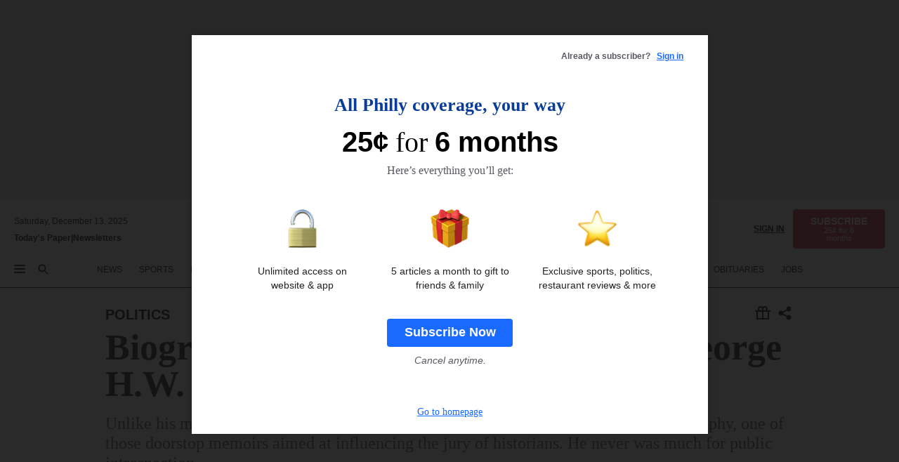

--- FILE ---
content_type: text/html; charset=utf-8
request_url: https://www.inquirer.com/philly/news/politics/20151112_Biographer_helps_sort_out_history_of_George_H_W__Bush.html
body_size: 37812
content:
<!DOCTYPE html><html lang="en"><head><link rel="preconnect" href="https://media.inquirer.com/"/><link rel="dns-prefetch" href="https://media.inquirer.com"/><link rel="preconnect" href="https://p543.inquirer.com/"/><link rel="dns-prefetch" href="https://p543.inquirer.com"/><link rel="stylesheet" type="text/css" href="https://htlbid.com/v3/inquirer-web.com/htlbid.css"/><script async="" src="https://htlbid.com/v3/inquirer-web.com/htlbid.js"></script><link rel="stylesheet" href="/pf/resources/dist/inquirer-light/css/style.css?d=1130"/><title>Biographer helps sort out history of George H.W. Bush</title><link rel="apple-touch-icon-precomposed" sizes="57x57" href="https://media.inquirer.com/designimages/apple-touch-icon-57x57-precomposed.png"/><link rel="apple-touch-icon-precomposed" sizes="76x76" href="https://media.inquirer.com/designimages/apple-touch-icon-76x76-precomposed.png"/><link rel="apple-touch-icon-precomposed" sizes="120x120" href="https://media.inquirer.com/designimages/apple-touch-icon-60x60-precomposed@2x.png"/><link rel="apple-touch-icon-precomposed" sizes="152x152" href="https://media.inquirer.com/designimages/apple-touch-icon-76x76-precomposed@2x.png"/><link rel="apple-touch-icon-precomposed" sizes="180x180" href="https://media.inquirer.com/designimages/apple-touch-icon-60x60-precomposed@3x.png"/><link rel="icon" sizes="16x16" href="https://media.inquirer.com/designimages/apple-touch-icon-16x16-precomposed.png"/><link rel="icon" sizes="192x192" href="https://media.inquirer.com/designimages/touch-icon-192x192.png"/><link rel="apple-touch-icon-precomposed" href="https://media.inquirer.com/designimages/apple-touch-icon-precomposed.png"/><link rel="apple-touch-icon" href="https://media.inquirer.com/designimages/apple-touch-icon.png"/><meta name="robots" content="index, follow"/><meta name="googlebot-news" content="index"/><meta name="googlebot" content="index"/><meta name="copyright" content="(c) 2025 The Philadelphia Inquirer, LLC"/><meta name="distribution" content="global"/><meta name="rating" content="general"/><meta name="application-name" content="The Philadelphia Inquirer, LLC"/><meta property="og:site_name" content="Inquirer.com"/><meta name="viewport" content="width=device-width,minimum-scale=1,initial-scale=1,maximum-scale=1"/><meta name="arc_environment" content="fusion"/><meta property="fb:pages" content="6130721655"/><meta name="twitter:site" content="@PhillyInquirer"/><meta name="twitter:creator" content="@PhillyInquirer"/><meta property="og:locale" content="en_US"/><meta name="twitter:card" content="summary_large_image"/><script data-schema="Organization" type="application/ld+json">
        {
          "name": "The Philadelphia Inquirer, LLC",
          "url": "https://www.inquirer.com",
          "logo": "https://www.inquirer.com/pb/resources/dist/images/inquirer-logo-official-v2.svg",
          "sameAs": [
            "https://www.facebook.com/philadelphiainquirer/",
            "https://twitter.com/PhillyInquirer"
          ],
          "@type": "NewsMediaOrganization",
          "@context": "http://schema.org"
        }
      </script><script>
            var pmnAdmin = {};
            var PMNdataLayer = [{
              analytics: {}
            }];
          </script><link rel="canonical" href="https://www.inquirer.com/philly/news/politics/20151112_Biographer_helps_sort_out_history_of_George_H_W__Bush.html"/><meta property="og:title" content="Biographer helps sort out history of George H.W. Bush"/><meta property="og:description" content="Unlike his modern peers, former President George H.W. Bush never wrote an autobiography, one of those doorstop memoirs aimed at influencing the jury of historians. He never was much for public introspection."/><meta property="og:image"/><meta property="og:image:width" content="0"/><meta property="og:image:height" content="0"/><meta name="twitter:title" content="Biographer helps sort out history of George H.W. Bush"/><meta name="twitter:description" content="Unlike his modern peers, former President George H.W. Bush never wrote an autobiography, one of those doorstop memoirs aimed at influencing the jury of historians. He never was much for public introspection."/><meta name="twitter:image"/><meta name="cXenseParse:title" content="Biographer helps sort out history of George H.W. Bush"/><meta property="article:section" content="Politics, politics, politics"/><meta name="author" content="Thomas Fitzgerald, Inquirer Politics Writer"/><meta itemProp="description" name="description" content="Unlike his modern peers, former President George H.W. Bush never wrote an autobiography, one of those doorstop memoirs aimed at influencing the jury of historians. He never was much for public introspection."/><meta name="og:url" content="https://www.inquirer.com/philly/news/politics/20151112_Biographer_helps_sort_out_history_of_George_H_W__Bush.html"/><meta property="article:modified_time" content="2018-11-23T19:50:54-05:00"/><meta name="date" content="2015-11-11T23:49:38Z"/><meta name="article_id" content="IDQP4CYYQBG2TLADV4DXKSIQEA"/><meta property="og:type" content="article"/><meta property="article:opinion" content="false"/><meta property="vf:unique_id" content="IDQP4CYYQBG2TLADV4DXKSIQEA"/><meta name="sailthru.tags" content="politics,Inquirer"/><meta name="sailthru.author" content="Thomas Fitzgerald, Inquirer Politics Writer"/><meta name="sailthru.date" content="2015-11-11T23:49:38Z"/><meta name="sailthru.title" content="Biographer helps sort out history of George H.W. Bush"/><meta name="sailthru.description" content="Unlike his modern peers, former President George H.W. Bush never wrote an autobiography, one of those doorstop memoirs aimed at influencing the jury of historians. He never was much for public introspection."/><meta name="sailthru.image.full"/><meta name="sailthru.image.thumb"/><script data-schema="NewsArticle" type="application/ld+json">
    {
      "@context": "http://schema.org",
      "@type": "NewsArticle",
      "mainEntityOfPage": {
        "@type": "WebPage",
        "@id": "https://www.inquirer.com/philly/news/politics/20151112_Biographer_helps_sort_out_history_of_George_H_W__Bush.html"
      },
      "headline": "Biographer helps sort out history of George H.W. Bush",
      "thumbnailUrl": "",
      "articleSection": "politics",
      "image": {
        "@type": "ImageObject",
        "url": "https://www.inquirer.com/resizer/_mMWDlY5tyNB8_fDmmbqUOR3y_4=/1200x0/center/middle/www.inquirer.com/resources/images/default-img.jpg",
        "height": 800,
        "width": 1200
      },
      "datePublished": "2015-11-11T18:49:38-05:00",
      "dateModified": "2015-11-11T18:49:38-05:00",
      "author": [{"@type":"Person","name":"Thomas Fitzgerald"}],
      "isAccessibleForFree": false,
      "hasPart": {
        "@type": "WebPageElement",
        "isAccessibleForFree": false,
        "cssSelector" : ".article-body-paywall"
      },
      "isPartOf": {
        "@type": ["CreativeWork", "Product"],
        "name": "The Philadelphia Inquirer",
        "productID": "inquirer.com:basic"
      },
      "publisher": {
        "@type": "NewsMediaOrganization",
        "name": "The Philadelphia Inquirer",
        "logo": {
          "@type": "ImageObject",
          "url": "https://media.inquirer.com/designimages/inquirer-logo-amp.png",
          "width": 600,
          "height": 60
        }
      },
      "description": "Unlike his modern peers, former President George H.W. Bush never wrote an autobiography, one of those doorstop memoirs aimed at influencing the jury of historians. He never was much for public introspection.",
      "keywords": [
        "articleID/IDQP4CYYQBG2TLADV4DXKSIQEA",
        "Type/Article",
        "target/Politics/politics/politics",
        "NavLink/politics"
      ],
      "identifier": {
        "@type": "PropertyValue",
        "propertyID": "articleID",
        "value": "IDQP4CYYQBG2TLADV4DXKSIQEA"
      }
    }
    </script><script src="https://cdn.cookielaw.org/scripttemplates/otSDKStub.js" data-domain-script="c6dea5ec-f3a5-432d-8d99-556d91c9726b" type="text/javascript" charset="UTF-8" data-dLayer-name="PMNdataLayer"></script><script src="https://cdn.speedcurve.com/js/lux.js?id=283407416" defer="" crossorigin="anonymous"></script><script type="application/javascript" id="polyfill-script">if(!Array.prototype.includes||!(window.Object && window.Object.assign)||!window.Promise||!window.Symbol||!window.fetch){document.write('<script type="application/javascript" src="/pf/dist/engine/polyfill.js?d=1130&mxId=00000000" defer=""><\/script>')}</script><script id="fusion-engine-react-script" type="application/javascript" src="/pf/dist/engine/react.js?d=1130&amp;mxId=00000000" defer=""></script><script id="fusion-engine-combinations-script" type="application/javascript" src="/pf/dist/components/combinations/light.js?d=1130&amp;mxId=00000000" defer=""></script>
<script>(window.BOOMR_mq=window.BOOMR_mq||[]).push(["addVar",{"rua.upush":"false","rua.cpush":"false","rua.upre":"false","rua.cpre":"false","rua.uprl":"false","rua.cprl":"false","rua.cprf":"false","rua.trans":"SJ-aba6bc94-bffc-437e-a288-f0083681dbbc","rua.cook":"false","rua.ims":"false","rua.ufprl":"false","rua.cfprl":"false","rua.isuxp":"false","rua.texp":"norulematch","rua.ceh":"false","rua.ueh":"false","rua.ieh.st":"0"}]);</script>
                              <script>!function(e){var n="https://s.go-mpulse.net/boomerang/";if("False"=="True")e.BOOMR_config=e.BOOMR_config||{},e.BOOMR_config.PageParams=e.BOOMR_config.PageParams||{},e.BOOMR_config.PageParams.pci=!0,n="https://s2.go-mpulse.net/boomerang/";if(window.BOOMR_API_key="PPACB-T4Q7H-SPCW8-FS2AT-3JVSH",function(){function e(){if(!o){var e=document.createElement("script");e.id="boomr-scr-as",e.src=window.BOOMR.url,e.async=!0,i.parentNode.appendChild(e),o=!0}}function t(e){o=!0;var n,t,a,r,d=document,O=window;if(window.BOOMR.snippetMethod=e?"if":"i",t=function(e,n){var t=d.createElement("script");t.id=n||"boomr-if-as",t.src=window.BOOMR.url,BOOMR_lstart=(new Date).getTime(),e=e||d.body,e.appendChild(t)},!window.addEventListener&&window.attachEvent&&navigator.userAgent.match(/MSIE [67]\./))return window.BOOMR.snippetMethod="s",void t(i.parentNode,"boomr-async");a=document.createElement("IFRAME"),a.src="about:blank",a.title="",a.role="presentation",a.loading="eager",r=(a.frameElement||a).style,r.width=0,r.height=0,r.border=0,r.display="none",i.parentNode.appendChild(a);try{O=a.contentWindow,d=O.document.open()}catch(_){n=document.domain,a.src="javascript:var d=document.open();d.domain='"+n+"';void(0);",O=a.contentWindow,d=O.document.open()}if(n)d._boomrl=function(){this.domain=n,t()},d.write("<bo"+"dy onload='document._boomrl();'>");else if(O._boomrl=function(){t()},O.addEventListener)O.addEventListener("load",O._boomrl,!1);else if(O.attachEvent)O.attachEvent("onload",O._boomrl);d.close()}function a(e){window.BOOMR_onload=e&&e.timeStamp||(new Date).getTime()}if(!window.BOOMR||!window.BOOMR.version&&!window.BOOMR.snippetExecuted){window.BOOMR=window.BOOMR||{},window.BOOMR.snippetStart=(new Date).getTime(),window.BOOMR.snippetExecuted=!0,window.BOOMR.snippetVersion=12,window.BOOMR.url=n+"PPACB-T4Q7H-SPCW8-FS2AT-3JVSH";var i=document.currentScript||document.getElementsByTagName("script")[0],o=!1,r=document.createElement("link");if(r.relList&&"function"==typeof r.relList.supports&&r.relList.supports("preload")&&"as"in r)window.BOOMR.snippetMethod="p",r.href=window.BOOMR.url,r.rel="preload",r.as="script",r.addEventListener("load",e),r.addEventListener("error",function(){t(!0)}),setTimeout(function(){if(!o)t(!0)},3e3),BOOMR_lstart=(new Date).getTime(),i.parentNode.appendChild(r);else t(!1);if(window.addEventListener)window.addEventListener("load",a,!1);else if(window.attachEvent)window.attachEvent("onload",a)}}(),"".length>0)if(e&&"performance"in e&&e.performance&&"function"==typeof e.performance.setResourceTimingBufferSize)e.performance.setResourceTimingBufferSize();!function(){if(BOOMR=e.BOOMR||{},BOOMR.plugins=BOOMR.plugins||{},!BOOMR.plugins.AK){var n="false"=="true"?1:0,t="",a="cj2xl5axzcoio2j54d5a-f-0b160c973-clientnsv4-s.akamaihd.net",i="false"=="true"?2:1,o={"ak.v":"39","ak.cp":"689028","ak.ai":parseInt("653835",10),"ak.ol":"0","ak.cr":9,"ak.ipv":4,"ak.proto":"h2","ak.rid":"7128c4b4","ak.r":44268,"ak.a2":n,"ak.m":"dscr","ak.n":"ff","ak.bpcip":"18.117.117.0","ak.cport":49580,"ak.gh":"23.192.164.143","ak.quicv":"","ak.tlsv":"tls1.3","ak.0rtt":"","ak.0rtt.ed":"","ak.csrc":"-","ak.acc":"","ak.t":"1765662970","ak.ak":"hOBiQwZUYzCg5VSAfCLimQ==CtXT++Af6/hmwL4WJYoU19zT6NMZyyZVuUxTisvihvtPaK52Fzi3NYSgwXDK6cqvtGnxZQNwP1S4t19d0SG+C0jY+RDYRn63RxSK8etJKxt1DK6Y7PUAwEtDs/gO1YirPiRgs/N3j61qzz23j69m5pXfXrIlW5N0AfDd1f4Vpls4mHC+5eNT0v+JxENbYJxJftlAuXA//RkvN4FHzSIwT3Jl+QO1pg5dkPA5y8MtHi10aAbLDbZTN2yl8VHePoXSC7Li66ej6s74Y6UMgAbVcx/Hz/AccN7OjOmMM6C3ubz5/jTFfh8zDedaLTse3snl4c00EwJvuX3xvEW7g3tRrPWQmUOIUVv+Al3+1AUdfO8iMGRuwZqLpeTR1hshI0OuaB97ICuQ0V7xSpi4K1nNQcNzexoB6ZzvhIBEBEOmN9M=","ak.pv":"122","ak.dpoabenc":"","ak.tf":i};if(""!==t)o["ak.ruds"]=t;var r={i:!1,av:function(n){var t="http.initiator";if(n&&(!n[t]||"spa_hard"===n[t]))o["ak.feo"]=void 0!==e.aFeoApplied?1:0,BOOMR.addVar(o)},rv:function(){var e=["ak.bpcip","ak.cport","ak.cr","ak.csrc","ak.gh","ak.ipv","ak.m","ak.n","ak.ol","ak.proto","ak.quicv","ak.tlsv","ak.0rtt","ak.0rtt.ed","ak.r","ak.acc","ak.t","ak.tf"];BOOMR.removeVar(e)}};BOOMR.plugins.AK={akVars:o,akDNSPreFetchDomain:a,init:function(){if(!r.i){var e=BOOMR.subscribe;e("before_beacon",r.av,null,null),e("onbeacon",r.rv,null,null),r.i=!0}return this},is_complete:function(){return!0}}}}()}(window);</script></head><body><div>
                <script type="text/javascript">
                  function OptanonWrapper() { }
                </script>
              </div><noscript>
          <iframe src="https://www.googletagmanager.com/ns.html?id=GTM-M4NMCHW"
          height="0" width="0" style="display:none;visibility:hidden"></iframe></noscript><div id="fusion-app" class=""><div class="article-body article-body-paywall type-body-text"><a class="sr-only focus:not-sr-only active:not-sr-only hover:not-sr-only" href="#article-body">Skip to content</a><header id="app-bar" class="app-bar header top-0 sticky z-[11]"><div data-ad-name="article/top_banner_masthead" class="text-center container-column
          bg-[#ececec] overflow-hidden py-4 flex-col justify-center items-center flex min-h-[50px] md:min-h-[90px] lg:min-h-[250px]"><div class="type-button absolute z-0"><div class="advertisement-text font-light xxs:leading-5 xs:leading-none text-[9px] text-[#999] tracking-normal uppercase justify-center flex flex-row mb-1">Advertisement</div></div><div class="container-row justify-center w-full z-1"><div class="arcad bg-none my-0 mx-auto min-h-0 min-w-0 ad-responsive text-center "><div class="htlad-web-top_banner_masthead" data-unit="phl.news/politics/article/top_banner" data-targeting="{&quot;position&quot;:&quot;slider&quot;,&quot;position_type&quot;:&quot;slider_section&quot;}"></div></div></div></div><nav class="global-app-bar sticky top-0 border-solid z-[11] inset-x-0 border-b bg-white "><div class="h-[62px] flex flex-col max-w-[1240px] mx-auto px-5 justify-center relative lg:h-[127px] bg-white"><div class="static lg:relative"><div class="transition-all lg:w-[616px] left-0 flex flex-col
        overflow-hidden duration-200 absolute w-full top-16
        lg:left-8 shadow-md lg:top-[128px] h-0"><div class="flex flex-col bg-white space-y-3 p-3 shadow-md inq-dropdown-menu px-7 py-4 "><div class="relative"><input type="text" placeholder="Search" aria-required="false" aria-label="Search" id="search" class="font-grot10 border border-solid border-neutral-dark-gray focus:border-primary-blue active:border-primary-blue w-full px-6 py-3 text-4"/><div class="absolute top-1 right-1"><button class="cursor-pointer p-2 bg-transparent"><svg xmlns="http://www.w3.org/2000/svg" width="20" height="20" viewBox="0 0 24 24"><use href="#search-icon-circle"></use><use href="#search-icon-line"></use></svg></button></div></div></div></div></div><div class="flex flex-row flex-auto"><svg xmlns="http://www.w3.org/2000/svg" class="hidden"><defs><path d="M0 0h24v24H0z" fill="none" id="search-icon-circle"></path><path d="M15.5 14h-.79l-.28-.27C15.41 12.59 16 11.11 16 9.5 16 5.91 13.09 3 9.5 3S3 5.91 3 9.5 5.91 16 9.5 16c1.61 0 3.09-.59 4.23-1.57l.27.28v.79l5 4.99L20.49 19l-4.99-5zm-6 0C7.01 14 5 11.99 5 9.5S7.01 5 9.5 5 14 7.01 14 9.5 11.99 14 9.5 14z" id="search-icon-line"></path></defs></svg><div class="flex-1 flex items-center space-x-2 lg:hidden"><button type="button" role="button" aria-label="Full navigation" aria-haspopup="true" aria-expanded="false" class="flex flex-col h-3 w-4 p-0 rounded
      justify-center items-center group cursor-pointer bg-transparent"><div class="h-0.5 w-4 rounded-full transition ease
      transform duration-300 opacity-100 group-hover:opacity-50  bg-black"></div><div class="h-0.5 w-4 my-[3px] rounded-full
      transition ease transform duration-300 opacity-100 group-hover:opacity-50 bg-black"></div><div class="h-0.5 w-4 rounded-full transition
      ease transform duration-300 opacity-100 group-hover:opacity-50  bg-black"></div></button><button class="cursor-pointer p-2 mt-1 bg-transparent" aria-label="Search" aria-haspopup="true" aria-expanded="false"><svg xmlns="http://www.w3.org/2000/svg" width="20" height="20" viewBox="0 0 24 24"><use href="#search-icon-circle"></use><use href="#search-icon-line"></use></svg></button></div><div class="hidden flex-1 flex-col space-y-1 justify-center lg:flex lg:pt-3"><div class="flex flex-row items-center"><div aria-label="Saturday, December 13, 2025" class="text-3 mb-1 mr-1">Saturday, December 13, 2025</div></div><div class="flex gap-1 text-3 font-bold leading-3.5 "><a href="https://eedition.inquirer.com/" id="todayspaper" data-link-type="global-nav" aria-label="Print Copy of Today&#x27;s Paper" role="link" class="no-underline text-black">Today&#x27;s Paper</a>|<a class="no-underline text-black" href="https://www.inquirer.com/newsletters/" data-link-type="global-nav" aria-label="Newsletters" role="link">Newsletters</a></div></div><div class="flex-1 text-center justify-center items-center flex"><a data-link-type="global-nav" aria-label="The Philadelphia Inquirer - Go to homepage link" role="link" class="flex-1 relative w-[140px] sm:w-[325px] lg:w-[500px]" href="/"><div class="absolute left-0 right-0 h-full flex items-center text-black"><svg class="transition-all duration-500 w-[140px] mx-auto opacity-100 sm:opacity-0  w-[140px]" xmlns="http://www.w3.org/2000/svg" viewBox="0 0 1124.32 253.93" fill="currentColor"><path d="M290.15,136.89V155.6s13.26,11.37,18.47,14.68l19.9-16.58,3.32,3.79-36.95,32.68H293l-33.63-26.29v-2.13s4.5-1.18,4.5-2.61V104.67c0-1.66-5-3.55-5-3.55V99l47.37-34.11h2.84l28.18,40.74v1.89ZM292.29,86l-2.13,1.66v43.82l23-14.92Z"></path><path d="M589.13,190.19h-1.42l-23.45-18.95v-2.13s3.08-1.18,3.08-3.55V99.72s-9-8.76-14.92-12.08l-10.66,9V163s5.92,5.45,8.76,5.45a6.3,6.3,0,0,0,4-1.18l1.42,2.61L537.26,190.2h-1.42l-25.11-19.42v-2.13s4.74-1.89,4.74-3.55V93.81s-5.21-5.21-8.53-5.21c-1.89,0-3.55,1.42-5.68,3.32l-2.37-3.08L519.73,66.1h1.42s18.71,12.79,23,22l23.68-22h1.42L592.9,86.71,601.66,78l3.08,3.32L593.61,92.16V162.5s4.74,5.68,9,5.68c2.13,0,4.74-2.61,6.87-4.5l2.61,2.84Z"></path><path d="M770.86,168.34,747.5,190.19h-1.42l-23.45-20.84-8,7.34-3.32-3.55,10.66-9.47V94.51s-6.64-5.68-8.54-5.68-2.61,1.18-4.74,3.08l-2.13-3.08,22-22.74H730l21.32,18v2.37s-3.08,1.42-3.08,3.79V157s8.53,9.24,14,12.32l10.89-9.24V94s-8.05-5.92-9.71-5.92c-1.42,0-2.84,1.18-3.79,1.89l-1.9-2.84L777.8,66.09h1.42l20.61,17.29,6.63-5.92L809.78,81,799.36,91v69.87s7.82,7.34,10.66,7.34c1.9,0,5.45-3.79,7.58-5.68l2.61,2.84-24.16,24.87h-1.42Z"></path><path d="M853.83,190.19h-1.42l-24.63-18.95v-2.13s4.26-1.18,4.26-3.55V97.82s-6.4-6.63-11.84-10.18l-3.79,3.55-2.84-3.08,21.79-22.26h1.42l20.84,18.71,8.76-8.76,3.08,3.32L858.33,90v72.47s5,5.45,9.47,5.45c1.9,0,5-3.08,7.11-5l2.37,3.08ZM845.78,52.1h-2.13s-9.47-10.66-17.76-17.05V32.92a83.15,83.15,0,0,0,17.05-17.76h2.13s8.76,10.42,17.76,17.53v2.13A107.19,107.19,0,0,0,845.78,52.1Z"></path><path d="M940.52,97.58c-6.63,0-12.55-2.37-18.47-8.29H918.5v73s9,6.63,11.6,6.63c1.9,0,10.66-7.58,12.79-9.47l3.08,3.08-30.79,27.71h-1.42l-25.34-19.42v-2.13s3.79-1.89,3.79-3.55V94.75s-6.16-5.45-9-6.39c-1.9,0-3.08,1.42-5.21,3.32l-2.84-2.84L896.48,66.1h1.66l20.37,18,15.63-18h2.13s7.1,8.76,15.87,8.76c5.21,0,10.42-1.18,14.21-7.11l2.84,1.42C964.67,78.87,951.65,97.58,940.52,97.58Z"></path><path d="M986.94,136.89V155.6s13.26,11.37,18.47,14.68l19.89-16.58,3.32,3.79-36.95,32.68h-1.89L956.15,163.9v-2.13s4.5-1.18,4.5-2.61V104.69c0-1.66-5-3.55-5-3.55V99l47.37-34.11h2.84l28.19,40.74v1.89ZM989.07,86l-2.13,1.66v43.82l23-14.92Z"></path><path d="M1095.65,97.58c-6.63,0-12.55-2.37-18.47-8.29h-3.55v73s9,6.63,11.6,6.63c1.9,0,10.66-7.58,12.79-9.47l3.08,3.08-30.79,27.71h-1.42l-25.34-19.42v-2.13s3.79-1.89,3.79-3.55V94.75s-6.16-5.45-9-6.39c-1.9,0-3.08,1.42-5.21,3.32l-2.84-2.84,21.32-22.74h1.66l20.37,18,15.63-18h2.13s7.1,8.76,15.87,8.76c5.21,0,10.42-1.18,14.21-7.11l2.84,1.42C1119.8,78.87,1106.78,97.58,1095.65,97.58Z"></path><path d="M185,26.52V90.23l.24.24,25.82-24.4h1.42l23.68,20.61,8.76-8.76L248,80.76,236.87,92.13v70.34s4.74,5.68,9,5.68c2.37,0,5.68-3.55,7.82-5.68l2.84,2.84-25.11,24.87H230l-22.5-18.71v-2.13s3.08-1.18,3.08-3.55V100s-7.82-8-14.21-12.08L185,97.82v63.71c.47,1.18,5,7.11,12.79,7.11l.47,2.61L179.55,190.2h-1.42l-23.92-18.95v-2.13s4.5-1.89,4.5-3.55V37.67c0-2.84-5.21-3.55-5.21-3.55V31.51c18.71-10.42,37.66-25.58,37.66-25.58h1.66s21.37,19.86,36.47-2.84L233.08,5C206.8,50.67,185,26.52,185,26.52Z"></path><path d="M699.79,227.44l-.26-137.62,10.7-10.44-3.06-3.31-10.69,9.67-28-20.62h-1.53l-52.7,34.37V101a17.82,17.82,0,0,1,4.85,2.36,2.34,2.34,0,0,1,.71.94s0,.05,0,.51v53.74a1.29,1.29,0,0,1-.37,1s-.92,1.22-4.72,2.22v1.53l32.08,27h1.53l22.4-25.46h.51l.26,2.68-.35,55.86,35.23,27.5h1.78s19.3-22.64,36.67,3.06l3-2S723,205.59,699.79,227.44Zm-28.52-69.75-9.42,9.67c-3.29-1.53-13.75-12-13.75-12V86.49l1-.76c4.43,2.37,22.15,17.06,22.15,17.06v54.9Z"></path><path d="M120.33,169.06V44.42C147,38.2,160.78,8.79,160.78,8.79l-4-2.16a27,27,0,0,1-7.5,9.79c-10.35,8-20.07,7.47-36,5a98.05,98.05,0,0,1-11.6-2.69c-5.19-1.4-8.12-2.28-8.12-2.28-17.1-5-24.74-5.63-24.74-5.63-8.67-1-13.82-1-16.8-.63a35.24,35.24,0,0,0-3.82.63c-12.87,3-22.62,10-30,17A76,76,0,0,0,0,54.82l3.77,2A59.7,59.7,0,0,1,7.06,51a44.79,44.79,0,0,1,9.18-10.64,29.7,29.7,0,0,1,8.1-4.87,24.9,24.9,0,0,1,8-1.94c6.88-.63,18,.67,27,2.3,8.15,1.48,14.56,3.27,14.56,3.27C-9.31,70.84,10.7,141.8,10.7,141.8a73.15,73.15,0,0,0,31.5,43.58A69.91,69.91,0,0,0,57,192.54,68.51,68.51,0,0,0,72.56,196a78.56,78.56,0,0,0,16-.19A70.54,70.54,0,0,0,107.82,191a64.8,64.8,0,0,0,9.8-5,84.07,84.07,0,0,0,21.5-19.26,131.28,131.28,0,0,0,13.48-20.66L148.71,144C137,164.43,120.33,169.06,120.33,169.06ZM66.07,158.41l2.8,3,4-2.93L90,173.05a55.29,55.29,0,0,1-13.66-2.2,42.32,42.32,0,0,1-7.63-3,48.84,48.84,0,0,1-12.3-9.1,61.29,61.29,0,0,1-6.08-7.28,55.19,55.19,0,0,1-5.91-10.69,61.74,61.74,0,0,1-3-8.85,72.08,72.08,0,0,1-1.64-8.25,85.79,85.79,0,0,1-.77-12.64s0-4.37.52-9.47a80.83,80.83,0,0,1,1.68-10.51,79.34,79.34,0,0,1,4.58-14.3,76.39,76.39,0,0,1,9.63-16.32A71.79,71.79,0,0,1,79.79,40.74s9.52,2.31,18.06,4L66,68.6l2.79,3,5.63-4.22a2.44,2.44,0,0,1,.33.47,7.82,7.82,0,0,1,.74,1.85s.08.31.19.77a32.74,32.74,0,0,1,.59,3.69c.1,1.07.25,2.53.33,4,.06,1.23.06.82.15,3.73,0,.46.07,1.71.07,3.38,0,3,0,7.23-.08,10.85,0,3.85,0,4,0,4l0,18-.08,29.51v2.83l-10.65,8M102.81,45.7a44.78,44.78,0,0,0,13.53-.48V170.36a58.59,58.59,0,0,1-11.61,2.24c-2.23.28-7.26.48-7.26.48-2.57.18-7.44,0-7.44,0l18.24-16.55a18.12,18.12,0,0,1-6.72-8,11.19,11.19,0,0,1-.4-1.25,10.37,10.37,0,0,1-.26-1.67c0-.54,0-1.05,0-1.44v-.72l0-7.22,0-89"></path><path d="M517.57,180.94,514,178.78a26.53,26.53,0,0,1-6.64,9.79c-9.16,8-17.76,7.47-31.84,5-.69-.12-1.33-.25-2-.39.58-.9,1.15-1.9,1.72-3A35.91,35.91,0,0,0,479,177.89c.45-4.77.54-8.8.54-8.8l.88-32.3.24-39.63V38l1.08-.24c23.61-6.22,35.8-35.63,35.8-35.63L514,0a26.53,26.53,0,0,1-6.64,9.79c-9.16,8-17.76,7.47-31.84,5a78.31,78.31,0,0,1-10.26-2.69c-4.59-1.4-7.19-2.28-7.19-2.28-15.13-5-21.89-5.63-21.89-5.63-7.67-1-12.23-1-14.86-.63a28,28,0,0,0-3.38.63c-11.39,3-20,10-26.51,17a77.9,77.9,0,0,0-16.15,27l3.34,2a62.21,62.21,0,0,1,2.91-5.89,43.31,43.31,0,0,1,8.13-10.64,25.53,25.53,0,0,1,7.17-4.87,20,20,0,0,1,7.1-1.94c6.09-.63,15.9.67,23.85,2.3,4.26.87,8,1.85,10.3,2.51L400.85,59.38,404,62.67l4.79-3.49s3.06,1.31,2.81,27.13l-.1,72.87-1.17.8-9.47,6.9,3.13,3.3,4-2.92,17.51,14.86h0a28.34,28.34,0,0,0-4.1.22A28,28,0,0,0,418,183c-11.39,3-20,10-26.51,17a77.9,77.9,0,0,0-16.15,27l3.34,2a62.21,62.21,0,0,1,2.91-5.89,43.31,43.31,0,0,1,8.13-10.64,25.53,25.53,0,0,1,7.17-4.87,20,20,0,0,1,7.1-1.94c6.09-.63,15.9.67,23.85,2.3,7.21,1.48,12.88,3.27,12.88,3.27,19.31,5.72,30.36,10.41,47,3.24C507,206.12,517.57,180.94,517.57,180.94Zm-92.07,1.14L446.45,165l-4.78-4.31a14.69,14.69,0,0,1-4.21-9.94V37.58l5.69-4.37,2.76.87s2.52.69,6,1.6V170c.13,9.19-.67,14.19-1.14,16.33-10-2.91-14.59-3.36-14.59-3.36a91.37,91.37,0,0,0-10.47-.85Z"></path></svg></div><div class="absolute left-0 right-0 h-full flex items-center text-black"><svg class="transition-all duration-500 sm:w-[325px] mx-auto opacity-0 sm:opacity-100  lg:w-[500px]" xmlns="http://www.w3.org/2000/svg" viewBox="0 0 1249.3 142.76" fill="currentColor"><g><g><path d="M550.35,77V87.48s7.49,6.44,10.34,8.24l11.23-9.29,2,2.1L553.05,107h-1L533,92.12V90.93s2.55-.6,2.55-1.5V58.87c0-1-2.7-2.1-2.7-2.1v-1.2L559.49,36.4H561l15.87,22.92v1Zm1.2-28.77-1.2,1.05V73.85l12.88-8.39ZM594.39,107h-.9L579.86,96.32v-1.2s2.25-.75,2.25-2.1V18.13L582,18l-4.5,2.24-.89-2.09c9.43-5.7,23.66-16,23.66-16l1.35,1.79s-4.79,3.45-4.79,7V91.23s3.29,2.84,5.09,2.84c1,0,2.4-1.2,3.6-2.24l1.64,1.79Zm150,0h-.9L729.66,96.32v-1.2s2.39-.75,2.39-2.1V55a43.15,43.15,0,0,0-6.74-5.7l-2.09,1.95-1.5-1.8L733.85,37h.9l11.68,10.49,5-5,1.64,2-6.14,6.14V91.38s2.7,3,5.25,3c1,0,2.84-1.65,4-2.69l1.35,1.64Zm-4.5-77.74h-1.2a95.73,95.73,0,0,0-10-9.59v-1.2a45.23,45.23,0,0,0,9.58-10h1.2a74,74,0,0,0,10,9.89v1.19a60.87,60.87,0,0,0-9.59,9.74M948.21,107h-.75L934.28,96.32v-1.2s1.65-.75,1.65-2.1V56s-5.1-4.94-8.39-6.74l-6,4.95V91.68s3.29,3,4.94,3a4,4,0,0,0,2.25-.6l.74,1.35L919,107h-.75L904.17,96v-1.2s2.55-1,2.55-1.95V52.73s-2.85-3-4.8-3c-1,0-1.95.9-3.14,2l-1.35-1.8,11.68-12.73h.9s10.49,7.19,12.88,12.28l13.34-12.28H937l13.34,11.53,4.94-4.94,1.8,1.95-6.29,6.14V91.38s2.69,3.14,5.09,3.14c1.2,0,2.7-1.5,3.89-2.55l1.35,1.65Zm102.16-12.28-13,12.28h-.9l-13.18-11.68-4.5,4L1017,97.37l6-5.4V53s-3.75-3.15-4.8-3.15-1.49.75-2.69,1.8l-1.2-1.8,12.43-12.73h.75l12,10v1.34s-1.79.9-1.79,2.1v37.6s4.79,5.24,7.94,7l6.14-5.24V52.88s-4.5-3.45-5.54-3.45c-.75,0-1.5.75-2.1,1.2L1043,49l11.38-11.83h.75l11.54,9.74,3.74-3.45,2,2.1-5.84,5.54v39.4s4.34,4,6,4c1,0,3-2.1,4.19-3.14l1.5,1.49L1064.6,107h-.75ZM1097.11,107h-.75l-13.93-10.63v-1.2s2.39-.75,2.39-2.1V55a47.17,47.17,0,0,0-6.59-5.7l-2.1,1.95-1.64-1.8L1086.77,37h.75l11.68,10.49,5-5,1.79,2-6.29,6.14V91.38s2.85,3,5.4,3c1,0,2.69-1.65,3.89-2.69l1.35,1.64Zm-4.5-77.74h-1.2a95.73,95.73,0,0,0-10-9.59v-1.2a45.23,45.23,0,0,0,9.58-10h1.2a74,74,0,0,0,10,9.89v1.19a68.72,68.72,0,0,0-9.59,9.74m53.33,25.62a14.29,14.29,0,0,1-10.49-4.65h-1.94V91.23S1138.6,95,1140,95c1.2,0,6.14-4.34,7.34-5.39l1.65,1.8L1131.56,107h-.75L1116.58,96v-1.2s2.1-1,2.1-1.95V53.18s-3.45-3-5.1-3.6c-1,0-1.64.9-2.84,2l-1.65-1.65,12-12.73h.9l11.54,10,8.83-10h1.2s3.9,4.94,8.84,4.94c3,0,5.84-.75,8.09-4l1.5.75c-2.55,5.54-9.89,16-16,16M1172,77V87.48s7.49,6.44,10.34,8.24l11.24-9.29,1.79,2.1L1174.7,107h-1l-19-14.83V90.93s2.54-.6,2.54-1.5V58.87c0-1-2.69-2.1-2.69-2.1v-1.2L1181,36.4h1.65l15.88,22.92v1Zm1.2-28.77-1.2,1.05V73.85l12.89-8.39Zm59.92,6.6c-3.74,0-7-1.35-10.33-4.65h-2.1V91.23s5.09,3.74,6.59,3.74c1,0,6-4.34,7.19-5.39l1.8,1.8L1218.89,107h-.75L1203.91,96v-1.2s2.1-1,2.1-1.95V53.18s-3.45-3-5.09-3.6c-1.05,0-1.8.9-3,2l-1.5-1.65,12-12.73h.9l11.39,10,8.84-10h1.19s4,4.94,9,4.94c2.85,0,5.84-.75,7.94-4l1.65.75c-2.55,5.54-9.89,16-16.18,16m-573-2.55V86.73c0,1,2.7,1.8,2.7,1.8v1L638.28,107.1h-.75a29.51,29.51,0,0,0-6.44-3l-.15.15V126l.15.15,4.35-2.1,1,1.65c-13.18,8.69-23.51,16-23.51,16l-.9-1.35s3.14-2.7,3.14-5.09V101.41c-3.44.3-6.74.75-8.54,6.14l-1.34-.3c0-7.34,3.14-13.33,9.88-16.17V53.33s-3.44-3.75-5.54-3.75c-1.35,0-3.3,2.25-4.49,3.45l-1.5-1.5,14.08-15h.9s11.53,7.79,13.48,13.33L644.57,36.7h.75L659.7,49.43,664.94,44l1.65,1.8Zm-15.88,4.79s-5.39-5.09-8.83-7l-4.35,4.35v35.5c4.49,1.35,7.64,2,13,6.59l.15-.15Zm40.9-42.24s12.28,13.63,27-12.13L710,1.65c-8.54,12.73-20.52,1.65-20.52,1.65h-.9a178.85,178.85,0,0,1-21.12,14.38v1.49s2.85.3,2.85,1.95V93c0,1-2.55,2.1-2.55,2.1v1.2L681.27,107H682l10.64-10.63-.3-1.5a8.46,8.46,0,0,1-7.19-4V55l6.44-5.55a54.19,54.19,0,0,1,7.94,6.74v37c0,1.35-1.8,2.1-1.8,2.1v1.2L710.48,107h.75l14.08-14.08-1.5-1.49c-1.19,1.19-3.14,3.14-4.49,3.14-2.4,0-4.94-3.14-4.94-3.14V51.83l6.14-6.44-1.65-1.65-4.94,4.94L700.6,37.15h-.75L685.32,50.78l-.15-.15Zm325.35,113.1c13-12.29,27,13.78,27,13.78l-1.65,1c-9.74-14.38-20.67-1.65-20.67-1.65h-1l-19.77-15.58.15-31.31-.15-1.5h-.15L981.46,107h-.75L962.59,91.83v-.9a6.78,6.78,0,0,0,2.7-1.2.53.53,0,0,0,.15-.6V58.57c0-.3-.45-.45-.45-.45a8.56,8.56,0,0,0-2.7-1.35v-.9L992,36.55h.9l15.73,11.68,6-5.54,1.8,2-6,5.84ZM994.35,88.68V57.82s-9.89-8.39-12.44-9.59l-.6.3v38.8s6,5.84,7.79,6.74Zm-204-51.53c-15.28,15.43-20.07,0-20.07,0h-1.2l-8.84,12.73v.6c1.35,2.55,3.75,6.14,9.29,6.14,4.5,0,8.24-5.84,10.79-8.39l6.59,5.1v9.14c-14.53,1-27.71,9.28-27.71,24.41,0,10.49,6.59,17.53,15,20.07h1l11.54-10.48h.15L798.41,107h.75l13.63-13.18L811.45,92c-1.2,1-2.7,2.4-3.9,2.4-2.55,0-5.84-4-5.84-4V50.48l6-5.84-1.65-1.8-4.34,3.9-10.49-9.59Zm-3.44,28V93.32s-1.5,1.8-5.09,1.8c-4.35,0-7.79-5.84-7.79-14.53s4.34-13.78,12.88-15.43m41-38.2,2,1.2C832.42,21.57,837.81,15,847,15a62.32,62.32,0,0,1,16.32,2.85l-21,15.42,1.8,2,2.7-2c.15,0,1.5,1.2,1.5,15.28v40.9l-6,4.34,1.8,2,2.25-1.65,9.73,8.24c-13.48,0-24.11,13.93-28.16,25.32l2,1.19c2.7-6.74,7.34-13.33,16.63-13.33,12.28,0,26.36,7.19,36.1,7.19,11.53,0,21.27-11.23,25.31-21l-1.94-1.2a14.29,14.29,0,0,1-13.63,9.29,45.9,45.9,0,0,1-8.09-1h-.45a1.13,1.13,0,0,0-.6-.15c1.94-3,2.54-4.94,3.14-9.29.9-7,.9-20.37.9-29.95V21.27c13.33-3,19.92-18.42,20.67-20.07L906,0c-2.4,6-7.49,9.14-14.23,9.14-11.24,0-23.52-7.34-34-7.34-15.58,0-25.31,13.48-29.81,25.16m28.31,75.35,11.69-9.59c-2.7-2.09-5.09-4.49-5.09-7.94V21.12l3.29-2.55a39,39,0,0,0,4.94,1.5v75.5a85,85,0,0,1-.6,9.14,57.4,57.4,0,0,0-14.23-2.4M163.28,77l26.51-16.63v-1L173.91,36.4h-1.64L145.6,55.57v1.2s2.85,1,2.85,2.1V89.43c0,.9-2.55,1.5-2.55,1.5v1.19L164.78,107H166l20.68-18.42-1.8-2.1-11.24,9.29c-2.84-1.8-10.33-8.24-10.33-8.24Zm1.2-28.77,11.68,17.23-12.88,8.39V49.28ZM375.84,107,389,93.32l-1.35-1.64c-1.2,1-3,2.69-4,2.69-2.55,0-5.25-3-5.25-3V50.63l6.3-6.14-1.8-2-4.94,5L366.25,37h-.9L353.22,49.43l1.5,1.8L357,49.28a47.51,47.51,0,0,1,6.6,5.7V93c0,1.35-2.4,2.1-2.4,2.1v1.2L374.94,107Zm-4.5-77.74a60.87,60.87,0,0,1,9.59-9.74V18.28a73.67,73.67,0,0,1-10-9.89h-1.2a45.4,45.4,0,0,1-9.59,10v1.2a96.3,96.3,0,0,1,10,9.59ZM407.45,107h-.9L392.92,96.32v-1.2s2.24-.75,2.24-2.1V18.13L395,18l-4.34,2.24-1.05-2.09c9.44-5.7,23.67-16,23.67-16l1.5,1.79s-4.8,3.45-4.8,7V91.23s3.15,2.84,4.95,2.84c1,0,2.39-1.2,3.59-2.24l1.65,1.79ZM104.11,14.83v35.8l.15.15,14.53-13.63h.75l13.33,11.53,4.94-4.94,1.65,1.65-6.14,6.44V91.38s2.55,3.14,4.94,3.14c1.35,0,3.3-2,4.5-3.14l1.49,1.49L130.17,107h-.75L116.69,96.47v-1.2s1.8-.75,1.8-2.1v-37a54.19,54.19,0,0,0-7.94-6.74L104.11,55v35.8a8.46,8.46,0,0,0,7.19,4l.3,1.5L101,107h-.75L86.73,96.32v-1.2s2.55-1.05,2.55-2.1V21.12c0-1.65-2.85-1.95-2.85-1.95V17.68A178.85,178.85,0,0,0,107.55,3.3h.9s12,11.08,20.52-1.65l2.1,1.05c-14.68,25.76-27,12.13-27,12.13m212.56,0v35.8l.15.15,14.53-13.63h.75l13.33,11.53,4.94-4.94,1.8,1.65-6.29,6.44V91.38s2.55,3.14,5.09,3.14c1.2,0,3.15-2,4.35-3.14L357,92.87,342.73,107H342L329.25,96.32v-1.2s1.8-.6,1.8-2v-37a61.18,61.18,0,0,0-7.94-6.89L316.67,55v35.8a8.48,8.48,0,0,0,7.19,4l.3,1.5L313.52,107h-.75L299.29,96.32v-1.2s2.55-1.2,2.55-2.1V21.12c0-1.65-2.85-1.95-2.85-1.95V17.68A178.85,178.85,0,0,0,320.11,3.3h.9s12.14,11.08,20.53-1.65l2.09,1.05c-14.68,25.76-27,12.13-27,12.13M452.83,37.15c-15.28,15.43-20.07,0-20.07,0h-1.2l-9,12.73v.6c1.5,2.55,3.9,6.14,9.29,6.14,4.65,0,8.24-5.84,10.79-8.39l6.74,5.1v9.14c-14.68,1-27.71,9.28-27.71,24.41A20.22,20.22,0,0,0,436.51,107h1.19l11.39-10.48h.3L460.77,107h.9l13.48-13.18L473.81,92c-1.2,1-2.55,2.4-3.75,2.4-2.55,0-5.84-4-5.84-4V50.48l6-5.84-1.8-1.8-4.19,3.9-10.64-9.59Zm-3.44,28V93.32a7.25,7.25,0,0,1-5.24,1.8c-4.2,0-7.64-5.84-7.64-14.53s4.34-13.78,12.88-15.43m-192,42.39,4.49-2.54,1.2,2.09-31.6,21.28c-4.05-5.1-8.39-6.9-12.29-6.9-5.84,0-10.78,3.9-13.18,8.09-.6-.3-2.1-1-2.25-1.19.9-2.25,9.44-22,26.82-20.53V15.13a34.09,34.09,0,0,0-9.59-1.5c-12.88,0-18.13,12-18.58,13.48l-2.54-1.94C205.37,13.93,214.81.9,229.49.9c10.63,0,18.27,7.79,30,9.14l13-8.84h1c2.09,7.79,23.52,21.27,23.52,38.05,0,13.48-13.64,23.51-22.47,30-4.5,3.29-6.15,8.23-6.15,13.48a8.36,8.36,0,0,0,.3,2.39l-.89.6c-.9-.3-8.39-3.14-8.39-9.28,0-3.75,2.84-5.85,6.74-7V21.12c-1.95-2.84-3.15-4.64-4.8-7.49-1.34.45-2.84,2.4-3.29,5.39a92.7,92.7,0,0,0-.75,12.59Zm-24.57.9,8.69,2.4V19.62L232.78,16Zm49.89-59.17c0-9.28-8.84-18.57-14.24-25.76V68.76c10.19-3,14.24-9.44,14.24-19.48M67.71,95c.9-.3,9.43-2.55,16-14.08l2.09,1.2C77.29,99,64.11,110.4,43.89,110.4c-20.67,0-39.1-19.47-39.1-39.55,0-12.88,3.9-36.4,36.85-49-1.2-.3-12-3.15-21.42-3.15-8.69,0-14.38,5.7-18.12,13.19L0,30.71C5.39,17.38,17.83,5.54,33,5.54c13.18,0,25.76,7.34,38.94,7.34,7.94,0,13.33-2.84,16.33-9.28l2.25,1.34c-.6,1.35-7.79,16.18-22.77,19.93ZM37.15,89l6-4.35V47.93c0-1.49,0-8.38-1.2-10L38.8,40.15,37.15,38.5l18-13.33L44.94,22.92C29.51,30.26,22,46,22,62.17c0,19.92,11.23,35.05,28.61,35.05L41,89.13,38.8,90.78ZM57.82,25.62l-1,.89V81.34c0,3,1.95,5.09,4.2,6.59L50.63,97.22c2.25.15,2.7.15,3.75.15a40.45,40.45,0,0,0,11.08-1.65V25.32a19,19,0,0,1-4.49.44,21.56,21.56,0,0,1-3.15-.14m417.33-5.4L479.5,18l18.12,23.36L476.5,55.57v1.2c1.65,0,3,.6,3,2.1V86.73c0,.9-1.35,1.65-2.85,1.65v1.2l25.17,17.52h.75l24.56-17.52v-1.2c-1.2,0-2.69-1-2.69-1.95V52.88l6.89-7.19L529.68,44l-5.24,5.24-30-38.49c0-3.6,4.79-6.9,4.79-6.9l-1.5-1.79s-14.23,10.33-23.67,16Zm33.41,35.2v39l-13.18-9.29V46.59l4-3Z"></path></g></g></svg></div></a></div><div class="flex-1 flex items-center justify-end lg:pt-3"><div class="text-right"><div class="w-full font-grot10"><a aria-haspopup="true" aria-expanded="false" aria-label="Signin/Signup" data-link-type="global-nav" class="cursor-pointer font-bold uppercase lg:hidden text-3 grid justify-end flex-wrap sm:flex leading-3.5"><span class="inline-block whitespace-nowrap">Sign In / </span><span class="inline-block whitespace-nowrap">Sign Up</span></a><div class="subscribe-btn w-full flex-row items-center space-x-3 lg:flex hidden"><a class="cursor-pointer font-bold text-3 text-neutral-black hidden lg:inline transition-all duration-500 ease-in-out opacity-1 auth0-log-in login-btn sign-in align-middle uppercase underline xxl:text-3.5" role="link" aria-label="Sign in" data-link-type="global-nav">Sign in</a><a class="subscribe no-underline" role="link" aria-label="Subscribe" data-link-type="global-nav" href="https://www.inquirer.com/subscribe_today/"><button class="transition-all duration-300 ease-out rounded cursor-pointer font-grot10 py-2 px-6 text-neutral-black signup-wrapper hidden lg:inline-block relative whitespace-no-wrap text-[.875rem] uppercase bg-[#fed561] border border-[#fed561] test-subscribe-btn leading-4 overflow-hidden" data-link-type="global-nav" style="background-color:#fed561;border-color:#fed561;color:#000000" role="button"><b>SUBSCRIBE</b><div class="transition-all text-[11px] duration-[250ms] ease-in-out offer-language font-light normal-case
                        tracking-normal overflow-hidden ">Special offer</div></button></a></div></div><div class="static lg:relative z-1"><div class="transition-all left-0 lg:left-auto lg:right-0 flex overflow-hidden duration-200 absolute w-full top-16 justify-center bg-white  lg:w-auto lg:top-0 shadow-md  h-0"><div class="w-full sm:w-[400px] lg:w-[254px]"><div class="flex flex-col justify-center items-center shadow-none inq-dropdown-menu p-3 pb-5 sm:mx-auto "><div class="flex justify-center items-center space-x-2"><svg xmlns="http://www.w3.org/2000/svg" width="12" height="12" viewBox="0 0 12 12" version="1.1"><g stroke="none" stroke-width="1" fill="none" fill-rule="evenodd"><g id="tooltip"><circle fill="#1A6AFF" cx="6" cy="6" r="6"></circle><rect fill="#FFFFFF" x="5.25" y="2" width="1.5" height="5"></rect><rect fill="#FFFFFF" x="5.25" y="8" width="1.5" height="1.5"></rect></g></g></svg><div class="text-2.5 info-link" role="link" aria-label="Keep reading by creating a &lt;b&gt;free&lt;/b&gt; account or signing in.">Keep reading by creating a <b>free</b> account or signing in.</div></div><button aria-label="Sign in/Sign up" class="inq-button-ds cursor-pointer font-grot10 !normal-case !text-md !leading-5 min-h-[40px] px-6 py-2.5 !font-medium 
    text-white inline-flex 
    justify-center items-center text-center 
    not-italic rounded 
    box-border focus:ring-4 
    transition-all duration-300 ease-out bg-blue-mid hover:bg-blue-dark focus:ring-blue-dark auth0-log-in login-btn w-full sm:w-auto sm:min-w-[190px] lg:min-w-0 my-2" data-link-type="global-nav">Sign in/Sign up</button><form class="flex justify-center items-center w-full sm:w-auto " action="https://www.inquirer.com/subscribe_today/"><button aria-label="Subscribe" class="inq-button-ds cursor-pointer font-grot10 !normal-case !text-md !leading-5 min-h-[40px] px-6 py-2.5 !font-medium 
    text-white inline-flex 
    justify-center items-center text-center 
    not-italic rounded 
    box-border focus:ring-4 
    transition-all duration-300 ease-out inq-button-ds--secondary bg-transparent hover:bg-transparent !border !border-solid !text-black border-black hover:border-gray-mid-neutral
      focus:!bg-white focus:ring-4 focus:ring-silversand
      active:ring-0 active:!bg-gray-mid-neutral active:!text-white lg:!hidden w-full sm:w-auto sm:min-w-[190px] lg:min-w-0 my-2" data-link-type="global-nav">Subscribe</button></form><form class="flex justify-center items-center w-full sm:w-auto lg:hidden" action="https://www.inquirer.com/donate/"><button aria-label="Support local news" class="inq-button-ds cursor-pointer font-grot10 !normal-case !text-md !leading-5 min-h-[40px] px-6 py-2.5 !font-medium 
    text-white inline-flex 
    justify-center items-center text-center 
    not-italic rounded 
    box-border focus:ring-4 
    transition-all duration-300 ease-out inq-button-ds--secondary bg-transparent hover:bg-transparent !border !border-solid !text-black border-black hover:border-gray-mid-neutral
      focus:!bg-white focus:ring-4 focus:ring-silversand
      active:ring-0 active:!bg-gray-mid-neutral active:!text-white support-local-news-btn w-full sm:w-auto sm:min-w-[190px] lg:min-w-0 my-2" data-link-type="global-nav">Support local news</button></form><a href="#" aria-label="Sign out" class="inq-button-ds cursor-pointer font-grot10 !normal-case !text-md !leading-5 inq-button-ds--link decoration-1 underline-offset-1 text-black h-auto text-center mt-2 hidden logout-btn" data-link-type="global-nav">Sign out</a></div></div></div></div></div></div></div><div class="flex transition-all duration-250 flex-row h-0 overflow-hidden items-center lg:h-[52px]"><div class="flex-1 lg:flex items-center space-x-2 hidden "><button type="button" role="button" aria-label="Full navigation" aria-haspopup="true" aria-expanded="false" class="flex flex-col h-3 w-4 p-0 rounded
      justify-center items-center group cursor-pointer bg-white"><div class="h-0.5 w-4 rounded-full transition ease
      transform duration-300 opacity-100 group-hover:opacity-50  bg-black"></div><div class="h-0.5 w-4 my-[3px] rounded-full
      transition ease transform duration-300 opacity-100 group-hover:opacity-50 bg-black"></div><div class="h-0.5 w-4 rounded-full transition
      ease transform duration-300 opacity-100 group-hover:opacity-50  bg-black"></div></button><button class="cursor-pointer p-2 mt-1 bg-transparent" aria-label="Search" aria-haspopup="true" aria-expanded="false"><svg xmlns="http://www.w3.org/2000/svg" width="20" height="20" viewBox="0 0 24 24"><use href="#search-icon-circle"></use><use href="#search-icon-line"></use></svg></button></div><div class="flex overflow-hidden items-center"><div class="flex-wrap justify-center flex overflow-hidden h-4 transition-all duration-500 ease-in-out"><a data-link-type="header-nav-main" aria-label="News" role="link" class="uppercase no-underline text-black cursor-pointer text-3 mx-6" href="/news/">News</a><a data-link-type="header-nav-main" aria-label="Sports" role="link" class="uppercase no-underline text-black cursor-pointer text-3 mr-6" href="/sports/">Sports</a><a data-link-type="header-nav-main" aria-label="Business" role="link" class="uppercase no-underline text-black cursor-pointer text-3 mr-6" href="/business/">Business</a><a data-link-type="header-nav-main" aria-label="Opinion" role="link" class="uppercase no-underline text-black cursor-pointer text-3 mr-6" href="/opinion/">Opinion</a><a data-link-type="header-nav-main" aria-label="Politics" role="link" class="uppercase no-underline text-black cursor-pointer text-3 mr-6" href="/politics/">Politics</a><a data-link-type="header-nav-main" aria-label="Entertainment" role="link" class="uppercase no-underline text-black cursor-pointer text-3 mr-6" href="/entertainment/">Entertainment</a><a data-link-type="header-nav-main" aria-label="Life" role="link" class="uppercase no-underline text-black cursor-pointer text-3 mr-6" href="/life/">Life</a><a data-link-type="header-nav-main" aria-label="Food" role="link" class="uppercase no-underline text-black cursor-pointer text-3 mr-6" href="/food/">Food</a><a data-link-type="header-nav-main" aria-label="Health" role="link" class="uppercase no-underline text-black cursor-pointer text-3 mr-6" href="/health/">Health</a><a data-link-type="header-nav-main" aria-label="Real Estate" role="link" class="uppercase no-underline text-black cursor-pointer text-3 mr-6" href="/real-estate/">Real Estate</a><a data-link-type="header-nav-main" aria-label="Philly First" role="link" class="uppercase no-underline text-black cursor-pointer text-3 mr-6" href="/philly-first/">Philly First</a><a data-link-type="header-nav-main" aria-label="Obituaries" role="link" class="uppercase no-underline text-black cursor-pointer text-3 mr-6" href="/obituaries/">Obituaries</a><a data-link-type="header-nav-main" aria-label="Jobs" role="link" class="uppercase no-underline text-black cursor-pointer text-3 mr-6" href="/jobs/">Jobs</a></div></div><div class="flex-1"></div></div></div></nav><nav class="global-app-bar !h-[63px] fixed top-0 z-[11] border-solid inset-x-0 transition-all duration-500 mx-auto box-border invisible opacity-0 duration-100 border-b bg-white "><div class="app-bar-wrapper !h-[62px] bg-white flex flex-col max-w-[1240px] mx-auto px-5 justify-center relative inset-x-0 bg-white"><div class="static lg:relative"><div class="transition-all lg:w-[616px] left-0 flex flex-col
        overflow-hidden duration-200 absolute w-full top-16
        lg:left-8 shadow-md lg:top-16 h-0"><div class="flex flex-col bg-white space-y-3 p-3 shadow-md inq-dropdown-menu px-7 py-4 static"><div class="relative"><input type="text" placeholder="Search" aria-required="false" aria-label="Search" id="search" class="font-grot10 border border-solid border-neutral-dark-gray focus:border-primary-blue active:border-primary-blue w-full px-6 py-3 text-4"/><div class="absolute top-1 right-1"><button class="cursor-pointer p-2 bg-transparent"><svg xmlns="http://www.w3.org/2000/svg" width="20" height="20" viewBox="0 0 24 24"><use href="#search-icon-circle"></use><use href="#search-icon-line"></use></svg></button></div></div></div></div></div><div class="flex flex-row flex-auto"><svg xmlns="http://www.w3.org/2000/svg" class="hidden"><defs><path d="M0 0h24v24H0z" fill="none" id="search-icon-circle"></path><path d="M15.5 14h-.79l-.28-.27C15.41 12.59 16 11.11 16 9.5 16 5.91 13.09 3 9.5 3S3 5.91 3 9.5 5.91 16 9.5 16c1.61 0 3.09-.59 4.23-1.57l.27.28v.79l5 4.99L20.49 19l-4.99-5zm-6 0C7.01 14 5 11.99 5 9.5S7.01 5 9.5 5 14 7.01 14 9.5 11.99 14 9.5 14z" id="search-icon-line"></path></defs></svg><div class="flex-1 flex items-center space-x-2"><button type="button" role="button" aria-label="Full navigation" aria-haspopup="true" aria-expanded="false" class="flex flex-col h-3 w-4 p-0 rounded
      justify-center items-center group cursor-pointer bg-transparent"><div class="h-0.5 w-4 rounded-full transition ease
      transform duration-300 opacity-100 group-hover:opacity-50  bg-black"></div><div class="h-0.5 w-4 my-[3px] rounded-full
      transition ease transform duration-300 opacity-100 group-hover:opacity-50 bg-black"></div><div class="h-0.5 w-4 rounded-full transition
      ease transform duration-300 opacity-100 group-hover:opacity-50  bg-black"></div></button><button class="cursor-pointer p-2 mt-1 bg-transparent" aria-label="Search" aria-haspopup="true" aria-expanded="false"><svg xmlns="http://www.w3.org/2000/svg" width="20" height="20" viewBox="0 0 24 24"><use href="#search-icon-circle"></use><use href="#search-icon-line"></use></svg></button></div><div class="flex-1 text-center justify-center items-center flex"><a data-link-type="global-nav" aria-label="The Philadelphia Inquirer - Go to homepage link" role="link" class="flex-1 relative w-[140px] sm:w-[325px] lg:w-[500px]" href="/"><div class="absolute left-0 right-0 h-full flex items-center text-black"><svg class="transition-all duration-500 w-[140px] mx-auto opacity-100 sm:opacity-0  w-[140px]" xmlns="http://www.w3.org/2000/svg" viewBox="0 0 1124.32 253.93" fill="currentColor"><path d="M290.15,136.89V155.6s13.26,11.37,18.47,14.68l19.9-16.58,3.32,3.79-36.95,32.68H293l-33.63-26.29v-2.13s4.5-1.18,4.5-2.61V104.67c0-1.66-5-3.55-5-3.55V99l47.37-34.11h2.84l28.18,40.74v1.89ZM292.29,86l-2.13,1.66v43.82l23-14.92Z"></path><path d="M589.13,190.19h-1.42l-23.45-18.95v-2.13s3.08-1.18,3.08-3.55V99.72s-9-8.76-14.92-12.08l-10.66,9V163s5.92,5.45,8.76,5.45a6.3,6.3,0,0,0,4-1.18l1.42,2.61L537.26,190.2h-1.42l-25.11-19.42v-2.13s4.74-1.89,4.74-3.55V93.81s-5.21-5.21-8.53-5.21c-1.89,0-3.55,1.42-5.68,3.32l-2.37-3.08L519.73,66.1h1.42s18.71,12.79,23,22l23.68-22h1.42L592.9,86.71,601.66,78l3.08,3.32L593.61,92.16V162.5s4.74,5.68,9,5.68c2.13,0,4.74-2.61,6.87-4.5l2.61,2.84Z"></path><path d="M770.86,168.34,747.5,190.19h-1.42l-23.45-20.84-8,7.34-3.32-3.55,10.66-9.47V94.51s-6.64-5.68-8.54-5.68-2.61,1.18-4.74,3.08l-2.13-3.08,22-22.74H730l21.32,18v2.37s-3.08,1.42-3.08,3.79V157s8.53,9.24,14,12.32l10.89-9.24V94s-8.05-5.92-9.71-5.92c-1.42,0-2.84,1.18-3.79,1.89l-1.9-2.84L777.8,66.09h1.42l20.61,17.29,6.63-5.92L809.78,81,799.36,91v69.87s7.82,7.34,10.66,7.34c1.9,0,5.45-3.79,7.58-5.68l2.61,2.84-24.16,24.87h-1.42Z"></path><path d="M853.83,190.19h-1.42l-24.63-18.95v-2.13s4.26-1.18,4.26-3.55V97.82s-6.4-6.63-11.84-10.18l-3.79,3.55-2.84-3.08,21.79-22.26h1.42l20.84,18.71,8.76-8.76,3.08,3.32L858.33,90v72.47s5,5.45,9.47,5.45c1.9,0,5-3.08,7.11-5l2.37,3.08ZM845.78,52.1h-2.13s-9.47-10.66-17.76-17.05V32.92a83.15,83.15,0,0,0,17.05-17.76h2.13s8.76,10.42,17.76,17.53v2.13A107.19,107.19,0,0,0,845.78,52.1Z"></path><path d="M940.52,97.58c-6.63,0-12.55-2.37-18.47-8.29H918.5v73s9,6.63,11.6,6.63c1.9,0,10.66-7.58,12.79-9.47l3.08,3.08-30.79,27.71h-1.42l-25.34-19.42v-2.13s3.79-1.89,3.79-3.55V94.75s-6.16-5.45-9-6.39c-1.9,0-3.08,1.42-5.21,3.32l-2.84-2.84L896.48,66.1h1.66l20.37,18,15.63-18h2.13s7.1,8.76,15.87,8.76c5.21,0,10.42-1.18,14.21-7.11l2.84,1.42C964.67,78.87,951.65,97.58,940.52,97.58Z"></path><path d="M986.94,136.89V155.6s13.26,11.37,18.47,14.68l19.89-16.58,3.32,3.79-36.95,32.68h-1.89L956.15,163.9v-2.13s4.5-1.18,4.5-2.61V104.69c0-1.66-5-3.55-5-3.55V99l47.37-34.11h2.84l28.19,40.74v1.89ZM989.07,86l-2.13,1.66v43.82l23-14.92Z"></path><path d="M1095.65,97.58c-6.63,0-12.55-2.37-18.47-8.29h-3.55v73s9,6.63,11.6,6.63c1.9,0,10.66-7.58,12.79-9.47l3.08,3.08-30.79,27.71h-1.42l-25.34-19.42v-2.13s3.79-1.89,3.79-3.55V94.75s-6.16-5.45-9-6.39c-1.9,0-3.08,1.42-5.21,3.32l-2.84-2.84,21.32-22.74h1.66l20.37,18,15.63-18h2.13s7.1,8.76,15.87,8.76c5.21,0,10.42-1.18,14.21-7.11l2.84,1.42C1119.8,78.87,1106.78,97.58,1095.65,97.58Z"></path><path d="M185,26.52V90.23l.24.24,25.82-24.4h1.42l23.68,20.61,8.76-8.76L248,80.76,236.87,92.13v70.34s4.74,5.68,9,5.68c2.37,0,5.68-3.55,7.82-5.68l2.84,2.84-25.11,24.87H230l-22.5-18.71v-2.13s3.08-1.18,3.08-3.55V100s-7.82-8-14.21-12.08L185,97.82v63.71c.47,1.18,5,7.11,12.79,7.11l.47,2.61L179.55,190.2h-1.42l-23.92-18.95v-2.13s4.5-1.89,4.5-3.55V37.67c0-2.84-5.21-3.55-5.21-3.55V31.51c18.71-10.42,37.66-25.58,37.66-25.58h1.66s21.37,19.86,36.47-2.84L233.08,5C206.8,50.67,185,26.52,185,26.52Z"></path><path d="M699.79,227.44l-.26-137.62,10.7-10.44-3.06-3.31-10.69,9.67-28-20.62h-1.53l-52.7,34.37V101a17.82,17.82,0,0,1,4.85,2.36,2.34,2.34,0,0,1,.71.94s0,.05,0,.51v53.74a1.29,1.29,0,0,1-.37,1s-.92,1.22-4.72,2.22v1.53l32.08,27h1.53l22.4-25.46h.51l.26,2.68-.35,55.86,35.23,27.5h1.78s19.3-22.64,36.67,3.06l3-2S723,205.59,699.79,227.44Zm-28.52-69.75-9.42,9.67c-3.29-1.53-13.75-12-13.75-12V86.49l1-.76c4.43,2.37,22.15,17.06,22.15,17.06v54.9Z"></path><path d="M120.33,169.06V44.42C147,38.2,160.78,8.79,160.78,8.79l-4-2.16a27,27,0,0,1-7.5,9.79c-10.35,8-20.07,7.47-36,5a98.05,98.05,0,0,1-11.6-2.69c-5.19-1.4-8.12-2.28-8.12-2.28-17.1-5-24.74-5.63-24.74-5.63-8.67-1-13.82-1-16.8-.63a35.24,35.24,0,0,0-3.82.63c-12.87,3-22.62,10-30,17A76,76,0,0,0,0,54.82l3.77,2A59.7,59.7,0,0,1,7.06,51a44.79,44.79,0,0,1,9.18-10.64,29.7,29.7,0,0,1,8.1-4.87,24.9,24.9,0,0,1,8-1.94c6.88-.63,18,.67,27,2.3,8.15,1.48,14.56,3.27,14.56,3.27C-9.31,70.84,10.7,141.8,10.7,141.8a73.15,73.15,0,0,0,31.5,43.58A69.91,69.91,0,0,0,57,192.54,68.51,68.51,0,0,0,72.56,196a78.56,78.56,0,0,0,16-.19A70.54,70.54,0,0,0,107.82,191a64.8,64.8,0,0,0,9.8-5,84.07,84.07,0,0,0,21.5-19.26,131.28,131.28,0,0,0,13.48-20.66L148.71,144C137,164.43,120.33,169.06,120.33,169.06ZM66.07,158.41l2.8,3,4-2.93L90,173.05a55.29,55.29,0,0,1-13.66-2.2,42.32,42.32,0,0,1-7.63-3,48.84,48.84,0,0,1-12.3-9.1,61.29,61.29,0,0,1-6.08-7.28,55.19,55.19,0,0,1-5.91-10.69,61.74,61.74,0,0,1-3-8.85,72.08,72.08,0,0,1-1.64-8.25,85.79,85.79,0,0,1-.77-12.64s0-4.37.52-9.47a80.83,80.83,0,0,1,1.68-10.51,79.34,79.34,0,0,1,4.58-14.3,76.39,76.39,0,0,1,9.63-16.32A71.79,71.79,0,0,1,79.79,40.74s9.52,2.31,18.06,4L66,68.6l2.79,3,5.63-4.22a2.44,2.44,0,0,1,.33.47,7.82,7.82,0,0,1,.74,1.85s.08.31.19.77a32.74,32.74,0,0,1,.59,3.69c.1,1.07.25,2.53.33,4,.06,1.23.06.82.15,3.73,0,.46.07,1.71.07,3.38,0,3,0,7.23-.08,10.85,0,3.85,0,4,0,4l0,18-.08,29.51v2.83l-10.65,8M102.81,45.7a44.78,44.78,0,0,0,13.53-.48V170.36a58.59,58.59,0,0,1-11.61,2.24c-2.23.28-7.26.48-7.26.48-2.57.18-7.44,0-7.44,0l18.24-16.55a18.12,18.12,0,0,1-6.72-8,11.19,11.19,0,0,1-.4-1.25,10.37,10.37,0,0,1-.26-1.67c0-.54,0-1.05,0-1.44v-.72l0-7.22,0-89"></path><path d="M517.57,180.94,514,178.78a26.53,26.53,0,0,1-6.64,9.79c-9.16,8-17.76,7.47-31.84,5-.69-.12-1.33-.25-2-.39.58-.9,1.15-1.9,1.72-3A35.91,35.91,0,0,0,479,177.89c.45-4.77.54-8.8.54-8.8l.88-32.3.24-39.63V38l1.08-.24c23.61-6.22,35.8-35.63,35.8-35.63L514,0a26.53,26.53,0,0,1-6.64,9.79c-9.16,8-17.76,7.47-31.84,5a78.31,78.31,0,0,1-10.26-2.69c-4.59-1.4-7.19-2.28-7.19-2.28-15.13-5-21.89-5.63-21.89-5.63-7.67-1-12.23-1-14.86-.63a28,28,0,0,0-3.38.63c-11.39,3-20,10-26.51,17a77.9,77.9,0,0,0-16.15,27l3.34,2a62.21,62.21,0,0,1,2.91-5.89,43.31,43.31,0,0,1,8.13-10.64,25.53,25.53,0,0,1,7.17-4.87,20,20,0,0,1,7.1-1.94c6.09-.63,15.9.67,23.85,2.3,4.26.87,8,1.85,10.3,2.51L400.85,59.38,404,62.67l4.79-3.49s3.06,1.31,2.81,27.13l-.1,72.87-1.17.8-9.47,6.9,3.13,3.3,4-2.92,17.51,14.86h0a28.34,28.34,0,0,0-4.1.22A28,28,0,0,0,418,183c-11.39,3-20,10-26.51,17a77.9,77.9,0,0,0-16.15,27l3.34,2a62.21,62.21,0,0,1,2.91-5.89,43.31,43.31,0,0,1,8.13-10.64,25.53,25.53,0,0,1,7.17-4.87,20,20,0,0,1,7.1-1.94c6.09-.63,15.9.67,23.85,2.3,7.21,1.48,12.88,3.27,12.88,3.27,19.31,5.72,30.36,10.41,47,3.24C507,206.12,517.57,180.94,517.57,180.94Zm-92.07,1.14L446.45,165l-4.78-4.31a14.69,14.69,0,0,1-4.21-9.94V37.58l5.69-4.37,2.76.87s2.52.69,6,1.6V170c.13,9.19-.67,14.19-1.14,16.33-10-2.91-14.59-3.36-14.59-3.36a91.37,91.37,0,0,0-10.47-.85Z"></path></svg></div><div class="absolute left-0 right-0 h-full flex items-center text-black"><svg class="transition-all duration-500 sm:w-[325px] mx-auto opacity-0 sm:opacity-100  lg:w-[325px]" xmlns="http://www.w3.org/2000/svg" viewBox="0 0 1249.3 142.76" fill="currentColor"><g><g><path d="M550.35,77V87.48s7.49,6.44,10.34,8.24l11.23-9.29,2,2.1L553.05,107h-1L533,92.12V90.93s2.55-.6,2.55-1.5V58.87c0-1-2.7-2.1-2.7-2.1v-1.2L559.49,36.4H561l15.87,22.92v1Zm1.2-28.77-1.2,1.05V73.85l12.88-8.39ZM594.39,107h-.9L579.86,96.32v-1.2s2.25-.75,2.25-2.1V18.13L582,18l-4.5,2.24-.89-2.09c9.43-5.7,23.66-16,23.66-16l1.35,1.79s-4.79,3.45-4.79,7V91.23s3.29,2.84,5.09,2.84c1,0,2.4-1.2,3.6-2.24l1.64,1.79Zm150,0h-.9L729.66,96.32v-1.2s2.39-.75,2.39-2.1V55a43.15,43.15,0,0,0-6.74-5.7l-2.09,1.95-1.5-1.8L733.85,37h.9l11.68,10.49,5-5,1.64,2-6.14,6.14V91.38s2.7,3,5.25,3c1,0,2.84-1.65,4-2.69l1.35,1.64Zm-4.5-77.74h-1.2a95.73,95.73,0,0,0-10-9.59v-1.2a45.23,45.23,0,0,0,9.58-10h1.2a74,74,0,0,0,10,9.89v1.19a60.87,60.87,0,0,0-9.59,9.74M948.21,107h-.75L934.28,96.32v-1.2s1.65-.75,1.65-2.1V56s-5.1-4.94-8.39-6.74l-6,4.95V91.68s3.29,3,4.94,3a4,4,0,0,0,2.25-.6l.74,1.35L919,107h-.75L904.17,96v-1.2s2.55-1,2.55-1.95V52.73s-2.85-3-4.8-3c-1,0-1.95.9-3.14,2l-1.35-1.8,11.68-12.73h.9s10.49,7.19,12.88,12.28l13.34-12.28H937l13.34,11.53,4.94-4.94,1.8,1.95-6.29,6.14V91.38s2.69,3.14,5.09,3.14c1.2,0,2.7-1.5,3.89-2.55l1.35,1.65Zm102.16-12.28-13,12.28h-.9l-13.18-11.68-4.5,4L1017,97.37l6-5.4V53s-3.75-3.15-4.8-3.15-1.49.75-2.69,1.8l-1.2-1.8,12.43-12.73h.75l12,10v1.34s-1.79.9-1.79,2.1v37.6s4.79,5.24,7.94,7l6.14-5.24V52.88s-4.5-3.45-5.54-3.45c-.75,0-1.5.75-2.1,1.2L1043,49l11.38-11.83h.75l11.54,9.74,3.74-3.45,2,2.1-5.84,5.54v39.4s4.34,4,6,4c1,0,3-2.1,4.19-3.14l1.5,1.49L1064.6,107h-.75ZM1097.11,107h-.75l-13.93-10.63v-1.2s2.39-.75,2.39-2.1V55a47.17,47.17,0,0,0-6.59-5.7l-2.1,1.95-1.64-1.8L1086.77,37h.75l11.68,10.49,5-5,1.79,2-6.29,6.14V91.38s2.85,3,5.4,3c1,0,2.69-1.65,3.89-2.69l1.35,1.64Zm-4.5-77.74h-1.2a95.73,95.73,0,0,0-10-9.59v-1.2a45.23,45.23,0,0,0,9.58-10h1.2a74,74,0,0,0,10,9.89v1.19a68.72,68.72,0,0,0-9.59,9.74m53.33,25.62a14.29,14.29,0,0,1-10.49-4.65h-1.94V91.23S1138.6,95,1140,95c1.2,0,6.14-4.34,7.34-5.39l1.65,1.8L1131.56,107h-.75L1116.58,96v-1.2s2.1-1,2.1-1.95V53.18s-3.45-3-5.1-3.6c-1,0-1.64.9-2.84,2l-1.65-1.65,12-12.73h.9l11.54,10,8.83-10h1.2s3.9,4.94,8.84,4.94c3,0,5.84-.75,8.09-4l1.5.75c-2.55,5.54-9.89,16-16,16M1172,77V87.48s7.49,6.44,10.34,8.24l11.24-9.29,1.79,2.1L1174.7,107h-1l-19-14.83V90.93s2.54-.6,2.54-1.5V58.87c0-1-2.69-2.1-2.69-2.1v-1.2L1181,36.4h1.65l15.88,22.92v1Zm1.2-28.77-1.2,1.05V73.85l12.89-8.39Zm59.92,6.6c-3.74,0-7-1.35-10.33-4.65h-2.1V91.23s5.09,3.74,6.59,3.74c1,0,6-4.34,7.19-5.39l1.8,1.8L1218.89,107h-.75L1203.91,96v-1.2s2.1-1,2.1-1.95V53.18s-3.45-3-5.09-3.6c-1.05,0-1.8.9-3,2l-1.5-1.65,12-12.73h.9l11.39,10,8.84-10h1.19s4,4.94,9,4.94c2.85,0,5.84-.75,7.94-4l1.65.75c-2.55,5.54-9.89,16-16.18,16m-573-2.55V86.73c0,1,2.7,1.8,2.7,1.8v1L638.28,107.1h-.75a29.51,29.51,0,0,0-6.44-3l-.15.15V126l.15.15,4.35-2.1,1,1.65c-13.18,8.69-23.51,16-23.51,16l-.9-1.35s3.14-2.7,3.14-5.09V101.41c-3.44.3-6.74.75-8.54,6.14l-1.34-.3c0-7.34,3.14-13.33,9.88-16.17V53.33s-3.44-3.75-5.54-3.75c-1.35,0-3.3,2.25-4.49,3.45l-1.5-1.5,14.08-15h.9s11.53,7.79,13.48,13.33L644.57,36.7h.75L659.7,49.43,664.94,44l1.65,1.8Zm-15.88,4.79s-5.39-5.09-8.83-7l-4.35,4.35v35.5c4.49,1.35,7.64,2,13,6.59l.15-.15Zm40.9-42.24s12.28,13.63,27-12.13L710,1.65c-8.54,12.73-20.52,1.65-20.52,1.65h-.9a178.85,178.85,0,0,1-21.12,14.38v1.49s2.85.3,2.85,1.95V93c0,1-2.55,2.1-2.55,2.1v1.2L681.27,107H682l10.64-10.63-.3-1.5a8.46,8.46,0,0,1-7.19-4V55l6.44-5.55a54.19,54.19,0,0,1,7.94,6.74v37c0,1.35-1.8,2.1-1.8,2.1v1.2L710.48,107h.75l14.08-14.08-1.5-1.49c-1.19,1.19-3.14,3.14-4.49,3.14-2.4,0-4.94-3.14-4.94-3.14V51.83l6.14-6.44-1.65-1.65-4.94,4.94L700.6,37.15h-.75L685.32,50.78l-.15-.15Zm325.35,113.1c13-12.29,27,13.78,27,13.78l-1.65,1c-9.74-14.38-20.67-1.65-20.67-1.65h-1l-19.77-15.58.15-31.31-.15-1.5h-.15L981.46,107h-.75L962.59,91.83v-.9a6.78,6.78,0,0,0,2.7-1.2.53.53,0,0,0,.15-.6V58.57c0-.3-.45-.45-.45-.45a8.56,8.56,0,0,0-2.7-1.35v-.9L992,36.55h.9l15.73,11.68,6-5.54,1.8,2-6,5.84ZM994.35,88.68V57.82s-9.89-8.39-12.44-9.59l-.6.3v38.8s6,5.84,7.79,6.74Zm-204-51.53c-15.28,15.43-20.07,0-20.07,0h-1.2l-8.84,12.73v.6c1.35,2.55,3.75,6.14,9.29,6.14,4.5,0,8.24-5.84,10.79-8.39l6.59,5.1v9.14c-14.53,1-27.71,9.28-27.71,24.41,0,10.49,6.59,17.53,15,20.07h1l11.54-10.48h.15L798.41,107h.75l13.63-13.18L811.45,92c-1.2,1-2.7,2.4-3.9,2.4-2.55,0-5.84-4-5.84-4V50.48l6-5.84-1.65-1.8-4.34,3.9-10.49-9.59Zm-3.44,28V93.32s-1.5,1.8-5.09,1.8c-4.35,0-7.79-5.84-7.79-14.53s4.34-13.78,12.88-15.43m41-38.2,2,1.2C832.42,21.57,837.81,15,847,15a62.32,62.32,0,0,1,16.32,2.85l-21,15.42,1.8,2,2.7-2c.15,0,1.5,1.2,1.5,15.28v40.9l-6,4.34,1.8,2,2.25-1.65,9.73,8.24c-13.48,0-24.11,13.93-28.16,25.32l2,1.19c2.7-6.74,7.34-13.33,16.63-13.33,12.28,0,26.36,7.19,36.1,7.19,11.53,0,21.27-11.23,25.31-21l-1.94-1.2a14.29,14.29,0,0,1-13.63,9.29,45.9,45.9,0,0,1-8.09-1h-.45a1.13,1.13,0,0,0-.6-.15c1.94-3,2.54-4.94,3.14-9.29.9-7,.9-20.37.9-29.95V21.27c13.33-3,19.92-18.42,20.67-20.07L906,0c-2.4,6-7.49,9.14-14.23,9.14-11.24,0-23.52-7.34-34-7.34-15.58,0-25.31,13.48-29.81,25.16m28.31,75.35,11.69-9.59c-2.7-2.09-5.09-4.49-5.09-7.94V21.12l3.29-2.55a39,39,0,0,0,4.94,1.5v75.5a85,85,0,0,1-.6,9.14,57.4,57.4,0,0,0-14.23-2.4M163.28,77l26.51-16.63v-1L173.91,36.4h-1.64L145.6,55.57v1.2s2.85,1,2.85,2.1V89.43c0,.9-2.55,1.5-2.55,1.5v1.19L164.78,107H166l20.68-18.42-1.8-2.1-11.24,9.29c-2.84-1.8-10.33-8.24-10.33-8.24Zm1.2-28.77,11.68,17.23-12.88,8.39V49.28ZM375.84,107,389,93.32l-1.35-1.64c-1.2,1-3,2.69-4,2.69-2.55,0-5.25-3-5.25-3V50.63l6.3-6.14-1.8-2-4.94,5L366.25,37h-.9L353.22,49.43l1.5,1.8L357,49.28a47.51,47.51,0,0,1,6.6,5.7V93c0,1.35-2.4,2.1-2.4,2.1v1.2L374.94,107Zm-4.5-77.74a60.87,60.87,0,0,1,9.59-9.74V18.28a73.67,73.67,0,0,1-10-9.89h-1.2a45.4,45.4,0,0,1-9.59,10v1.2a96.3,96.3,0,0,1,10,9.59ZM407.45,107h-.9L392.92,96.32v-1.2s2.24-.75,2.24-2.1V18.13L395,18l-4.34,2.24-1.05-2.09c9.44-5.7,23.67-16,23.67-16l1.5,1.79s-4.8,3.45-4.8,7V91.23s3.15,2.84,4.95,2.84c1,0,2.39-1.2,3.59-2.24l1.65,1.79ZM104.11,14.83v35.8l.15.15,14.53-13.63h.75l13.33,11.53,4.94-4.94,1.65,1.65-6.14,6.44V91.38s2.55,3.14,4.94,3.14c1.35,0,3.3-2,4.5-3.14l1.49,1.49L130.17,107h-.75L116.69,96.47v-1.2s1.8-.75,1.8-2.1v-37a54.19,54.19,0,0,0-7.94-6.74L104.11,55v35.8a8.46,8.46,0,0,0,7.19,4l.3,1.5L101,107h-.75L86.73,96.32v-1.2s2.55-1.05,2.55-2.1V21.12c0-1.65-2.85-1.95-2.85-1.95V17.68A178.85,178.85,0,0,0,107.55,3.3h.9s12,11.08,20.52-1.65l2.1,1.05c-14.68,25.76-27,12.13-27,12.13m212.56,0v35.8l.15.15,14.53-13.63h.75l13.33,11.53,4.94-4.94,1.8,1.65-6.29,6.44V91.38s2.55,3.14,5.09,3.14c1.2,0,3.15-2,4.35-3.14L357,92.87,342.73,107H342L329.25,96.32v-1.2s1.8-.6,1.8-2v-37a61.18,61.18,0,0,0-7.94-6.89L316.67,55v35.8a8.48,8.48,0,0,0,7.19,4l.3,1.5L313.52,107h-.75L299.29,96.32v-1.2s2.55-1.2,2.55-2.1V21.12c0-1.65-2.85-1.95-2.85-1.95V17.68A178.85,178.85,0,0,0,320.11,3.3h.9s12.14,11.08,20.53-1.65l2.09,1.05c-14.68,25.76-27,12.13-27,12.13M452.83,37.15c-15.28,15.43-20.07,0-20.07,0h-1.2l-9,12.73v.6c1.5,2.55,3.9,6.14,9.29,6.14,4.65,0,8.24-5.84,10.79-8.39l6.74,5.1v9.14c-14.68,1-27.71,9.28-27.71,24.41A20.22,20.22,0,0,0,436.51,107h1.19l11.39-10.48h.3L460.77,107h.9l13.48-13.18L473.81,92c-1.2,1-2.55,2.4-3.75,2.4-2.55,0-5.84-4-5.84-4V50.48l6-5.84-1.8-1.8-4.19,3.9-10.64-9.59Zm-3.44,28V93.32a7.25,7.25,0,0,1-5.24,1.8c-4.2,0-7.64-5.84-7.64-14.53s4.34-13.78,12.88-15.43m-192,42.39,4.49-2.54,1.2,2.09-31.6,21.28c-4.05-5.1-8.39-6.9-12.29-6.9-5.84,0-10.78,3.9-13.18,8.09-.6-.3-2.1-1-2.25-1.19.9-2.25,9.44-22,26.82-20.53V15.13a34.09,34.09,0,0,0-9.59-1.5c-12.88,0-18.13,12-18.58,13.48l-2.54-1.94C205.37,13.93,214.81.9,229.49.9c10.63,0,18.27,7.79,30,9.14l13-8.84h1c2.09,7.79,23.52,21.27,23.52,38.05,0,13.48-13.64,23.51-22.47,30-4.5,3.29-6.15,8.23-6.15,13.48a8.36,8.36,0,0,0,.3,2.39l-.89.6c-.9-.3-8.39-3.14-8.39-9.28,0-3.75,2.84-5.85,6.74-7V21.12c-1.95-2.84-3.15-4.64-4.8-7.49-1.34.45-2.84,2.4-3.29,5.39a92.7,92.7,0,0,0-.75,12.59Zm-24.57.9,8.69,2.4V19.62L232.78,16Zm49.89-59.17c0-9.28-8.84-18.57-14.24-25.76V68.76c10.19-3,14.24-9.44,14.24-19.48M67.71,95c.9-.3,9.43-2.55,16-14.08l2.09,1.2C77.29,99,64.11,110.4,43.89,110.4c-20.67,0-39.1-19.47-39.1-39.55,0-12.88,3.9-36.4,36.85-49-1.2-.3-12-3.15-21.42-3.15-8.69,0-14.38,5.7-18.12,13.19L0,30.71C5.39,17.38,17.83,5.54,33,5.54c13.18,0,25.76,7.34,38.94,7.34,7.94,0,13.33-2.84,16.33-9.28l2.25,1.34c-.6,1.35-7.79,16.18-22.77,19.93ZM37.15,89l6-4.35V47.93c0-1.49,0-8.38-1.2-10L38.8,40.15,37.15,38.5l18-13.33L44.94,22.92C29.51,30.26,22,46,22,62.17c0,19.92,11.23,35.05,28.61,35.05L41,89.13,38.8,90.78ZM57.82,25.62l-1,.89V81.34c0,3,1.95,5.09,4.2,6.59L50.63,97.22c2.25.15,2.7.15,3.75.15a40.45,40.45,0,0,0,11.08-1.65V25.32a19,19,0,0,1-4.49.44,21.56,21.56,0,0,1-3.15-.14m417.33-5.4L479.5,18l18.12,23.36L476.5,55.57v1.2c1.65,0,3,.6,3,2.1V86.73c0,.9-1.35,1.65-2.85,1.65v1.2l25.17,17.52h.75l24.56-17.52v-1.2c-1.2,0-2.69-1-2.69-1.95V52.88l6.89-7.19L529.68,44l-5.24,5.24-30-38.49c0-3.6,4.79-6.9,4.79-6.9l-1.5-1.79s-14.23,10.33-23.67,16Zm33.41,35.2v39l-13.18-9.29V46.59l4-3Z"></path></g></g></svg></div></a></div><div class="flex-1 flex items-center justify-end"><div class="text-right"><div class="w-full font-grot10"><a aria-haspopup="true" aria-expanded="false" aria-label="Signin/Signup" data-link-type="global-nav" class="cursor-pointer font-bold uppercase lg:hidden text-3 grid justify-end flex-wrap sm:flex leading-3.5"><span class="inline-block whitespace-nowrap">Sign In / </span><span class="inline-block whitespace-nowrap">Sign Up</span></a><div class="subscribe-btn w-full flex-row items-center space-x-3 lg:flex hidden"><a class="cursor-pointer font-bold text-3 text-neutral-black hidden lg:inline transition-all duration-500 ease-in-out opacity-1 auth0-log-in login-btn sign-in align-middle uppercase underline xxl:text-3.5" role="link" aria-label="Sign in" data-link-type="global-nav">Sign in</a><a class="subscribe no-underline" role="link" aria-label="Subscribe" data-link-type="global-nav" href="https://www.inquirer.com/subscribe_today/"><button class="transition-all duration-300 ease-out rounded cursor-pointer font-grot10 py-2 px-6 text-neutral-black signup-wrapper hidden lg:inline-block relative whitespace-no-wrap text-[.875rem] uppercase bg-[#fed561] border border-[#fed561] test-subscribe-btn leading-4 overflow-hidden" data-link-type="global-nav" style="background-color:#fed561;border-color:#fed561;color:#000000" role="button"><b>SUBSCRIBE</b><div class="transition-all text-[11px] duration-[250ms] ease-in-out offer-language font-light normal-case
                        tracking-normal overflow-hidden hidden">Special offer</div></button></a></div></div><div class="static lg:relative z-1"><div class="transition-all left-0 lg:left-auto lg:right-0 flex overflow-hidden duration-200 absolute w-full top-16 justify-center bg-white  lg:w-auto lg:top-0 shadow-md lg:top-[5px] h-0"><div class="w-full sm:w-[400px] lg:w-[254px]"><div class="flex flex-col justify-center items-center shadow-none inq-dropdown-menu p-3 pb-5 sm:mx-auto static"><div class="flex justify-center items-center space-x-2"><svg xmlns="http://www.w3.org/2000/svg" width="12" height="12" viewBox="0 0 12 12" version="1.1"><g stroke="none" stroke-width="1" fill="none" fill-rule="evenodd"><g id="tooltip"><circle fill="#1A6AFF" cx="6" cy="6" r="6"></circle><rect fill="#FFFFFF" x="5.25" y="2" width="1.5" height="5"></rect><rect fill="#FFFFFF" x="5.25" y="8" width="1.5" height="1.5"></rect></g></g></svg><div class="text-2.5 info-link" role="link" aria-label="Keep reading by creating a &lt;b&gt;free&lt;/b&gt; account or signing in.">Keep reading by creating a <b>free</b> account or signing in.</div></div><button aria-label="Sign in/Sign up" class="inq-button-ds cursor-pointer font-grot10 !normal-case !text-md !leading-5 min-h-[40px] px-6 py-2.5 !font-medium 
    text-white inline-flex 
    justify-center items-center text-center 
    not-italic rounded 
    box-border focus:ring-4 
    transition-all duration-300 ease-out bg-blue-mid hover:bg-blue-dark focus:ring-blue-dark auth0-log-in login-btn w-full sm:w-auto sm:min-w-[190px] lg:min-w-0 my-2" data-link-type="global-nav">Sign in/Sign up</button><form class="flex justify-center items-center w-full sm:w-auto " action="https://www.inquirer.com/subscribe_today/"><button aria-label="Subscribe" class="inq-button-ds cursor-pointer font-grot10 !normal-case !text-md !leading-5 min-h-[40px] px-6 py-2.5 !font-medium 
    text-white inline-flex 
    justify-center items-center text-center 
    not-italic rounded 
    box-border focus:ring-4 
    transition-all duration-300 ease-out inq-button-ds--secondary bg-transparent hover:bg-transparent !border !border-solid !text-black border-black hover:border-gray-mid-neutral
      focus:!bg-white focus:ring-4 focus:ring-silversand
      active:ring-0 active:!bg-gray-mid-neutral active:!text-white lg:!hidden w-full sm:w-auto sm:min-w-[190px] lg:min-w-0 my-2" data-link-type="global-nav">Subscribe</button></form><form class="flex justify-center items-center w-full sm:w-auto lg:hidden" action="https://www.inquirer.com/donate/"><button aria-label="Support local news" class="inq-button-ds cursor-pointer font-grot10 !normal-case !text-md !leading-5 min-h-[40px] px-6 py-2.5 !font-medium 
    text-white inline-flex 
    justify-center items-center text-center 
    not-italic rounded 
    box-border focus:ring-4 
    transition-all duration-300 ease-out inq-button-ds--secondary bg-transparent hover:bg-transparent !border !border-solid !text-black border-black hover:border-gray-mid-neutral
      focus:!bg-white focus:ring-4 focus:ring-silversand
      active:ring-0 active:!bg-gray-mid-neutral active:!text-white support-local-news-btn w-full sm:w-auto sm:min-w-[190px] lg:min-w-0 my-2" data-link-type="global-nav">Support local news</button></form><a href="#" aria-label="Sign out" class="inq-button-ds cursor-pointer font-grot10 !normal-case !text-md !leading-5 inq-button-ds--link decoration-1 underline-offset-1 text-black h-auto text-center mt-2 hidden logout-btn" data-link-type="global-nav">Sign out</a></div></div></div></div></div></div></div></div></nav></header><section class="main relative "><main id="main"><div data-fusion-collection="features" data-fusion-type="config/WeRecommendSettings"></div><div data-fusion-collection="features" data-fusion-type="global/AdBAM"></div><div class="max-w-[980px] mx-auto lg:px-0 px-5 pb-5"><div class="flex relative -bottom-2           pt-4           items-center"><div class="flex flex-col w-full"><div class="
            type-article-eyebrow p-0 mr-4 w-full transition-all
            
          "><a data-link-type="article-eyebrow" href="https://www.inquirer.com/politics" title="Politics" class="text-black hover:text-blue-mid no-underline">Politics</a></div></div><div><div class="inq-share inq-gift-bc"><div class="inq-share__options"><button class="
        inline-block cursor-pointer bg-transparent p-0 bg-white mr-2 
         " aria-label="Share this story" aria-haspopup="true" aria-expanded="false"><div class="inq-icon inq-icon--gift-icon inq-icon--medium "><svg xmlns="http://www.w3.org/2000/svg" width="24" height="24" viewBox="0 0 40 40" class="block"><path d="M25.0082 3.33813C28.69 3.33813 31.6748 6.3229 31.6748 10.0048C31.6748 11.2199 31.3497 12.359 30.7818 13.34L38.3415 13.3381V16.6714H35.0082V33.3381C35.0082 34.2586 34.262 35.0048 33.3415 35.0048H6.6748C5.75434 35.0048 5.00814 34.2586 5.00814 33.3381V16.6714H1.6748V13.3381L9.23442 13.34C8.66654 12.359 8.34147 11.2199 8.34147 10.0048C8.34147 6.3229 11.3262 3.33813 15.0081 3.33813C17.0002 3.33813 18.7882 4.21182 20.0097 5.5969C21.2282 4.21182 23.0162 3.33813 25.0082 3.33813ZM18.3415 16.6714H8.34147V31.6714H18.3415V16.6714ZM31.6748 16.6714H21.6748V31.6714H31.6748V16.6714ZM15.0081 6.67147C13.1672 6.67147 11.6748 8.16385 11.6748 10.0048C11.6748 11.7621 13.0346 13.2017 14.7594 13.329L15.0081 13.3381H18.3415V10.0048C18.3415 8.3354 17.1143 6.95262 15.5128 6.70942L15.2569 6.68062L15.0081 6.67147ZM25.0082 6.67147C23.2508 6.67147 21.8112 8.03127 21.684 9.75604L21.6748 10.0048V13.3381H25.0082C26.7653 13.3381 28.205 11.9783 28.3323 10.2536L28.3415 10.0048C28.3415 8.16385 26.8492 6.67147 25.0082 6.67147Z" fill="black"></path></svg></div></button></div><div class="inq-popup-menu inq-popup-menu--open hidden"><div class="flex p-4 items-center gap-2 self-stretch bg-whitesmoke text-neutral-black"><span class="type-author font-normal leading-5.5 cursor-default not-italic">Gift this article!</span></div><button class="inq-popup-menu__option" aria-label="Copy gift link"><div class="inq-icon inq-icon--link inq-icon--medium"><svg xmlns="http://www.w3.org/2000/svg" width="24" height="24" viewBox="0 0 24 24" fill="currentColor"><title>Link Icon</title><path d="M18.8083 13.8247L17.3696 12.3861L18.8083 10.9474C19.1862 10.5695 19.486 10.1208 19.6906 9.62703C19.8951 9.13324 20.0004 8.60401 20.0004 8.06954C20.0004 7.53507 19.8951 7.00584 19.6906 6.51206C19.486 6.01827 19.1862 5.56961 18.8083 5.19169C18.4304 4.81376 17.9817 4.51397 17.4879 4.30944C16.9942 4.10491 16.4649 3.99964 15.9305 3.99964C15.396 3.99964 14.8668 4.10491 14.373 4.30944C13.8792 4.51397 13.4305 4.81376 13.0526 5.19169L11.6139 6.63036L10.1753 5.19169L11.6139 3.75301C12.7619 2.62356 14.3097 1.99349 15.9202 2.00005C17.5306 2.00661 19.0732 2.64926 20.212 3.78802C21.3507 4.92679 21.9934 6.4694 21.9999 8.07984C22.0065 9.69028 21.3764 11.2381 20.247 12.3861L18.8083 13.8247ZM13.8951 18.738L12.4564 20.1767C11.8912 20.7511 11.2179 21.208 10.4753 21.5209C9.73264 21.8339 8.93541 21.9967 8.12955 21.9999C7.3237 22.0032 6.52516 21.8469 5.78002 21.5401C5.03487 21.2332 4.35786 20.7818 3.78802 20.212C3.21819 19.6421 2.76682 18.9651 2.45995 18.22C2.15307 17.4748 1.99677 16.6763 2.00005 15.8704C2.00333 15.0646 2.16613 14.2674 2.47907 13.5247C2.792 12.7821 3.24887 12.1088 3.82332 11.5436L5.26199 10.1049L6.70067 11.5436L5.26199 12.9823C4.88407 13.3602 4.58428 13.8089 4.37975 14.3027C4.17522 14.7964 4.06995 15.3257 4.06995 15.8602C4.06995 16.3946 4.17522 16.9239 4.37975 17.4176C4.58428 17.9114 4.88407 18.3601 5.26199 18.738C5.63992 19.1159 6.08858 19.4157 6.58236 19.6202C7.07615 19.8248 7.60538 19.9301 8.13985 19.9301C8.67432 19.9301 9.20355 19.8248 9.69733 19.6202C10.1911 19.4157 10.6398 19.1159 11.0177 18.738L12.4564 17.2993L13.8951 18.738ZM15.9299 6.63036L17.3696 8.07005L8.14036 17.2983L6.70067 15.8596L15.9299 6.63036Z"></path></svg></div><span class="type-author xs:leading-5 font-medium">Copy gift<!-- --> <!-- -->link</span></button><button class="inq-popup-menu__option" aria-label="Gift via Facebook"><div class="inq-icon inq-icon--facebook inq-icon--medium"><svg xmlns="http://www.w3.org/2000/svg" width="24" height="24" viewBox="0 0 24 24" fill="currentColor"><title>Facebook Logo</title><path d="M14 13.5H16.5L17.5 9.5H14V7.5C14 6.47 14 5.5 16 5.5H17.5V2.14C17.174 2.097 15.943 2 14.643 2C11.928 2 10 3.657 10 6.7V9.5H7V13.5H10V22H14V13.5Z"></path></svg></div><span class="type-author xs:leading-5 font-medium">Gift via<!-- --> <!-- -->Facebook</span></button><button class="inq-popup-menu__option" aria-label="Gift via X"><div class="inq-icon inq-icon--twitter inq-icon--medium"><svg xmlns="http://www.w3.org/2000/svg" width="24" height="24" viewBox="0 0 24 24" fill="currentColor"><title>X</title><path d="M8 2H1L9.26086 13.0145L1.44995 21.9999H4.09998L10.4883 14.651L16 22H23L14.3917 10.5223L21.8001 2H19.1501L13.1643 8.88578L8 2ZM17 20L5 4H7L19 20H17Z"></path></svg></div><span class="type-author xs:leading-5 font-medium">Gift via<!-- --> <!-- -->X</span></button><button class="inq-popup-menu__option" aria-label="Gift via email"><div class="inq-icon inq-icon--email inq-icon--medium"><svg xmlns="http://www.w3.org/2000/svg" width="24" height="24" viewBox="0 0 24 24" fill="currentColor"><title>Email</title><path d="M3 3H21C21.2652 3 21.5196 3.10536 21.7071 3.29289C21.8946 3.48043 22 3.73478 22 4V20C22 20.2652 21.8946 20.5196 21.7071 20.7071C21.5196 20.8946 21.2652 21 21 21H3C2.73478 21 2.48043 20.8946 2.29289 20.7071C2.10536 20.5196 2 20.2652 2 20V4C2 3.73478 2.10536 3.48043 2.29289 3.29289C2.48043 3.10536 2.73478 3 3 3ZM12.06 11.683L5.648 6.238L4.353 7.762L12.073 14.317L19.654 7.757L18.346 6.244L12.06 11.683Z"></path></svg></div><span class="type-author xs:leading-5 font-medium">Gift via<!-- --> <!-- -->Email</span></button></div><div class="inq-toast items-center inq-toast--standard inq-toast--bottom font-ringside-regular h-[58px] text-3.5 text-center " aria-hidden="true"><div role="alert" class="w-11/12"><span class="break-words">Link copied to clipboard</span></div></div></div></div><div class="inq-share"><div class="inq-share__options"><button class="
      inline-block cursor-pointer bg-transparent p-0
       " aria-label="Share this story" aria-haspopup="true" aria-expanded="false"><div class="inq-icon inq-icon--share inq-icon--medium"><svg xmlns="http://www.w3.org/2000/svg" width="24" height="24" viewBox="0 0 24 24"><title>Share Icon</title><path d="M13.576 17.271L8.46602 14.484C7.97551 14.9709 7.35183 15.3017 6.67361 15.4346C5.99538 15.5676 5.29298 15.4968 4.65494 15.2311C4.01691 14.9654 3.47181 14.5168 3.08837 13.9418C2.70492 13.3668 2.50031 12.6911 2.50031 12C2.50031 11.3089 2.70492 10.6332 3.08837 10.0582C3.47181 9.48317 4.01691 9.03455 4.65494 8.76889C5.29298 8.50322 5.99538 8.43241 6.67361 8.56536C7.35183 8.69832 7.97551 9.02909 8.46602 9.51599L13.576 6.72899C13.4008 5.90672 13.5273 5.04885 13.9326 4.31224C14.3379 3.57563 14.9948 3.00952 15.7831 2.71742C16.5715 2.42532 17.4386 2.42676 18.226 2.72147C19.0134 3.01619 19.6684 3.58448 20.0712 4.32243C20.4741 5.06037 20.5978 5.91866 20.4198 6.74034C20.2418 7.56202 19.774 8.29218 19.1019 8.79729C18.4298 9.3024 17.5984 9.54871 16.7596 9.49119C15.9209 9.43366 15.1308 9.07613 14.534 8.48399L9.42402 11.271C9.52595 11.7516 9.52595 12.2483 9.42402 12.729L14.534 15.516C15.1308 14.9238 15.9209 14.5663 16.7596 14.5088C17.5984 14.4513 18.4298 14.6976 19.1019 15.2027C19.774 15.7078 20.2418 16.438 20.4198 17.2596C20.5978 18.0813 20.4741 18.9396 20.0712 19.6776C19.6684 20.4155 19.0134 20.9838 18.226 21.2785C17.4386 21.5732 16.5715 21.5747 15.7831 21.2826C14.9948 20.9905 14.3379 20.4243 13.9326 19.6877C13.5273 18.9511 13.4008 18.0933 13.576 17.271Z" fill="black"></path></svg></div></button></div><div class="inq-popup-menu inq-popup-menu--open hidden"><button class="inq-popup-menu__option" aria-label="Copy Link"><div class="inq-icon inq-icon--link inq-icon--medium"><svg xmlns="http://www.w3.org/2000/svg" width="24" height="24" viewBox="0 0 24 24" fill="currentColor"><title>Link Icon</title><path d="M18.8083 13.8247L17.3696 12.3861L18.8083 10.9474C19.1862 10.5695 19.486 10.1208 19.6906 9.62703C19.8951 9.13324 20.0004 8.60401 20.0004 8.06954C20.0004 7.53507 19.8951 7.00584 19.6906 6.51206C19.486 6.01827 19.1862 5.56961 18.8083 5.19169C18.4304 4.81376 17.9817 4.51397 17.4879 4.30944C16.9942 4.10491 16.4649 3.99964 15.9305 3.99964C15.396 3.99964 14.8668 4.10491 14.373 4.30944C13.8792 4.51397 13.4305 4.81376 13.0526 5.19169L11.6139 6.63036L10.1753 5.19169L11.6139 3.75301C12.7619 2.62356 14.3097 1.99349 15.9202 2.00005C17.5306 2.00661 19.0732 2.64926 20.212 3.78802C21.3507 4.92679 21.9934 6.4694 21.9999 8.07984C22.0065 9.69028 21.3764 11.2381 20.247 12.3861L18.8083 13.8247ZM13.8951 18.738L12.4564 20.1767C11.8912 20.7511 11.2179 21.208 10.4753 21.5209C9.73264 21.8339 8.93541 21.9967 8.12955 21.9999C7.3237 22.0032 6.52516 21.8469 5.78002 21.5401C5.03487 21.2332 4.35786 20.7818 3.78802 20.212C3.21819 19.6421 2.76682 18.9651 2.45995 18.22C2.15307 17.4748 1.99677 16.6763 2.00005 15.8704C2.00333 15.0646 2.16613 14.2674 2.47907 13.5247C2.792 12.7821 3.24887 12.1088 3.82332 11.5436L5.26199 10.1049L6.70067 11.5436L5.26199 12.9823C4.88407 13.3602 4.58428 13.8089 4.37975 14.3027C4.17522 14.7964 4.06995 15.3257 4.06995 15.8602C4.06995 16.3946 4.17522 16.9239 4.37975 17.4176C4.58428 17.9114 4.88407 18.3601 5.26199 18.738C5.63992 19.1159 6.08858 19.4157 6.58236 19.6202C7.07615 19.8248 7.60538 19.9301 8.13985 19.9301C8.67432 19.9301 9.20355 19.8248 9.69733 19.6202C10.1911 19.4157 10.6398 19.1159 11.0177 18.738L12.4564 17.2993L13.8951 18.738ZM15.9299 6.63036L17.3696 8.07005L8.14036 17.2983L6.70067 15.8596L15.9299 6.63036Z"></path></svg></div><span class="type-author xs:leading-5 font-medium">Copy<!-- --> <!-- -->link</span></button><button class="inq-popup-menu__option" aria-label="Share on Facebook"><div class="inq-icon inq-icon--facebook inq-icon--medium"><svg xmlns="http://www.w3.org/2000/svg" width="24" height="24" viewBox="0 0 24 24" fill="currentColor"><title>Facebook Logo</title><path d="M14 13.5H16.5L17.5 9.5H14V7.5C14 6.47 14 5.5 16 5.5H17.5V2.14C17.174 2.097 15.943 2 14.643 2C11.928 2 10 3.657 10 6.7V9.5H7V13.5H10V22H14V13.5Z"></path></svg></div><span class="type-author xs:leading-5 font-medium">Share on<!-- --> <!-- -->Facebook</span></button><button class="inq-popup-menu__option" aria-label="Share on X"><div class="inq-icon inq-icon--twitter inq-icon--medium"><svg xmlns="http://www.w3.org/2000/svg" width="24" height="24" viewBox="0 0 24 24" fill="currentColor"><title>X</title><path d="M8 2H1L9.26086 13.0145L1.44995 21.9999H4.09998L10.4883 14.651L16 22H23L14.3917 10.5223L21.8001 2H19.1501L13.1643 8.88578L8 2ZM17 20L5 4H7L19 20H17Z"></path></svg></div><span class="type-author xs:leading-5 font-medium">Share on<!-- --> <!-- -->X</span></button><button class="inq-popup-menu__option" aria-label="Share via email"><div class="inq-icon inq-icon--email inq-icon--medium"><svg xmlns="http://www.w3.org/2000/svg" width="24" height="24" viewBox="0 0 24 24" fill="currentColor"><title>Email</title><path d="M3 3H21C21.2652 3 21.5196 3.10536 21.7071 3.29289C21.8946 3.48043 22 3.73478 22 4V20C22 20.2652 21.8946 20.5196 21.7071 20.7071C21.5196 20.8946 21.2652 21 21 21H3C2.73478 21 2.48043 20.8946 2.29289 20.7071C2.10536 20.5196 2 20.2652 2 20V4C2 3.73478 2.10536 3.48043 2.29289 3.29289C2.48043 3.10536 2.73478 3 3 3ZM12.06 11.683L5.648 6.238L4.353 7.762L12.073 14.317L19.654 7.757L18.346 6.244L12.06 11.683Z"></path></svg></div><span class="type-author xs:leading-5 font-medium">Share via<!-- --> <!-- -->Email</span></button></div><div class="inq-toast items-center inq-toast--standard inq-toast--bottom font-ringside-regular h-[58px] text-3.5 text-center " aria-hidden="true"><div role="alert" class="w-11/12"><span class="break-words">Link copied to clipboard</span></div></div></div></div><div id="header-content" class="focus:outline-none"><h1 class="inq-headline inq-headline--standard">Biographer helps sort out history of George H.W. Bush</h1></div><p class="inq-p--summary type-article-tease my-0 mx-auto max-w-[542px] md:max-w-[813px] lg:max-w-[980px] text-secondary mx-0" id="main-content">Unlike his modern peers, former President George H.W. Bush never wrote an autobiography, one of those doorstop memoirs aimed at influencing the jury of historians. He never was much for public introspection.</p></div><section class="grid gap-y-0 grid-cols-[100%] my-0 mx-auto max-w-[980px] gap-[30px] lg:grid-cols-[650px_300px]"><article class="col-[1_/_span_1] px-5 lg:px-0 lg:pb-5"><div class="flex flex-col"><div><ul class="px-0 list-none border-y-neutral-light-charcoal-gray
            border-solid border-x-0 border-y  mb-6 pt-5 pb-5"><div class="type-author inq-author inq-author--standard text-primary"><div class="inq-author-main inq-byline"><div class=""><span class="text-primary font-normal  leading-5">by <!-- -->Thomas Fitzgerald, Inquirer Politics Writer</span> <div class="flex flex-col md:flex-row"><div class="inq-timestamp antialiased type-article-details text-secondary"><span class="inq-timestamp__label leading-5">Published </span><time dateTime="2015-11-11T18:49:38-05:00" class="inline-block type-article-details text-secondary inline leading-5">Nov. 11, 2015, 6:49 p.m. ET</time></div></div></div></div></div></ul><div class="relative  -top-6"><div class="premium-content-indicator" id="premium-content-indicator"></div></div><div class="relative -top-6"><div class="giftlink-message" id="giftlink-message"></div></div><div id="piano-container"></div><div id="article-body" class="article-body-light "><p class="inq-p text-primary  ">Unlike his modern peers, former President George H.W. Bush never wrote an autobiography, one of those doorstop memoirs aimed at influencing the jury of historians. He never was much for public introspection.</p><div style="height:0" class="lazyload-placeholder"></div><p class="inq-p text-primary  ">"It's in character for the man whose mother always warned him not to speak of the 'Great I Am' and not to be a braggadocio," biographer Jon Meacham said Wednesday in an interview.</p><div style="height:0" class="lazyload-placeholder"></div><div data-ad-name="article/cube" class="text-center container-column
          my-5"><div class="type-button "><div class="advertisement-text font-light xxs:leading-5 xs:leading-none text-[9px] text-[#999] tracking-normal uppercase justify-center flex flex-row mb-1">Advertisement</div></div><div class="container-row justify-center "><div class="arcad bg-none my-0 mx-auto min-h-0 min-w-0 ad-responsive text-center "><div class="htlad-web-inline_1_art_dtm" data-unit="phl.news/politics/article/inline_1" data-targeting="{&quot;position&quot;:&quot;mrec_21&quot;,&quot;position_type&quot;:&quot;mrec_21_article&quot;}"></div></div></div></div><div style="height:0" class="lazyload-placeholder"></div><p class="inq-p text-primary  ">"Most people want to have their say, but he was willing to let historians sort it out," Meacham said, adding, "That's a bet that's paid off so far."</p><div style="height:0" class="lazyload-placeholder"></div><p class="inq-p text-primary  ">The president known as "41" to separate him from his son George W., the 43d president, emerges as reticent, prudent, emotional - and underrated - in Meacham's new <i>Destiny and Power: The American Odyssey of George Herbert Walker Bush</i>, published Tuesday by Random House.</p><div style="height:0" class="lazyload-placeholder"></div><p class="inq-p text-primary  ">Meacham will discuss the project, with New Yorker Washington correspondent Ryan Lizza asking questions, in a 7 p.m. program Thursday at the National Constitution Center in Philadelphia. He will also sign copies of the book.</p><div style="height:0" class="lazyload-placeholder"></div><p class="inq-p text-primary  ">The biography is based on access to years of George H.W. and Barbara Bush's tape-recorded diaries and countless interviews Meacham conducted with the former president and family members from 2006 to 2015.</p><div style="height:0" class="lazyload-placeholder"></div><div style="height:250px" class="lazyload-placeholder"></div><div style="height:0" class="lazyload-placeholder"></div><p class="inq-p text-primary  ">"I never counted up the hours, maybe I should," Meacham said. "I have 60,000 to 70,000 words of transcribed interviews."</p><div style="height:0" class="lazyload-placeholder"></div><p class="inq-p text-primary  ">He said that the president put no restrictions on the use of his diaries. Barbara Bush wanted quote approval before he published any of her recollections, but she never exercised it, Meacham said.</p><div style="height:0" class="lazyload-placeholder"></div><p class="inq-p text-primary  ">It all began 17 years ago when Meacham met 41; he initially wanted to annotate and edit the Bushes' diaries. As he read transcripts of the president's contemporaneous recordings, Meacham said, he realized his subject deserved a "deep dive."</p><div style="height:0" class="lazyload-placeholder"></div><p class="inq-p text-primary  ">He said Bush was "fascinating, with a sort of quiet, persistent charisma" and a more compelling figure than he had realized during the first Bush administration, which served from 1989 to 1993.</p><div style="height:0" class="lazyload-placeholder"></div><div style="height:250px" class="lazyload-placeholder"></div><div style="height:0" class="lazyload-placeholder"></div><p class="inq-p text-primary  ">Having access to hours and hours of daily recorded observations was invaluable.</p><div style="height:0" class="lazyload-placeholder"></div><p class="inq-p text-primary  ">"He was often tired; the intonations of the voice informed the mood of the writing," Meacham said. "This is really as close as most of us are going to get to being president. You are really sitting with him, and he's narrating events as they happen."</p><div style="height:0" class="lazyload-placeholder"></div><p class="inq-p text-primary  ">The president's diary, recorded on analog tapes, represents an "amazing historical document," Meacham said. "It's the last diary like this we're going to see because of special prosecutors and investigations and all that. . . . I feel for my successor biographers."</p><div style="height:0" class="lazyload-placeholder"></div><p class="inq-p text-primary  ">Early excerpts from the book have grabbed headlines, particularly as Meacham coaxed George H.W. Bush to drop his long-standing refusal to criticize his son's administration, in office from 2001 to 2009. He said 43's rhetoric ("axis of evil," etc.) was needlessly hot in the lead-up to the 2003 invasion of Iraq and suggested that the younger Bush was influenced by Vice President Dick Cheney.</p><div style="height:0" class="lazyload-placeholder"></div><div style="height:250px" class="lazyload-placeholder"></div><div style="height:0" class="lazyload-placeholder"></div><p class="inq-p text-primary  ">Bush 41 said Cheney was "very hard-line" and overeager to "use force to get our way." He described both Cheney and former Defense Secretary Donald H. Rumsfeld, a longtime political rival, as "iron-ass" characters.</p><div style="height:0" class="lazyload-placeholder"></div><p class="inq-p text-primary  ">Meacham's subject, with his willingness to compromise and his stiff-upper-lip sense of duty, comes across as almost quaint in the context of today's combative and gridlocked national politics.</p><div style="height:0" class="lazyload-placeholder"></div><p class="inq-p text-primary  ">"We are unlikely to see that kind of character become president in the foreseeable future, and I think that's regrettable," Meacham said. "He governed in an era not unlike ours - freelance partisanship was on the rise, the 24-hour news cycle was on the rise, the confessional style of politics was on the rise. He was not adept at those new realities, but what he got right he got right."</p><div style="height:0" class="lazyload-placeholder"></div><p class="inq-p text-primary  ">In Meacham's view, that includes the budget deal (with tax increases) that set the stage for the nation's prosperity under the Clinton administration; the Americans With Disabilities Act; the amendments to the Clean Air Act; managing the end of the Cold War; and the conduct of the first Gulf War.</p><div style="height:0" class="lazyload-placeholder"></div><div style="height:250px" class="lazyload-placeholder"></div><div style="height:0" class="lazyload-placeholder"></div><p class="inq-p text-primary  ">"You can't really tell how tall a mountain is until it's in the distance," Meacham said.</p><div style="height:0" class="lazyload-placeholder"></div><p class="inq-p text-primary  "><span class="inqTailIcon email"> </span><a class="relative z-1 text-blue-mid hover:shadow-lightmode" data-link-type="article-body" class="text-blue-mid hover:shadow-lightmode" href="mailto:tfitzgerald@phillynews.com">tfitzgerald@phillynews.com</a></p><div style="height:0" class="lazyload-placeholder"></div><p class="inq-p text-primary  "><span class="inqTailIcon phone"> </span>215-854-2718 <span class="inqTailIcon twitter"> </span>@tomfitzgerald</p><div style="height:0" class="lazyload-placeholder"></div><p class="inq-p text-primary  "><span class="inqTailIcon Inq"> </span><a class="relative z-1 text-blue-mid hover:shadow-lightmode" data-link-type="article-body" class="text-blue-mid hover:shadow-lightmode" href="http://www.inquirer.com/bigtent">www.inquirer.com/bigtent</a><b></b></p><div style="height:0" class="lazyload-placeholder"></div><p class="inq-p text-primary  ">Two tiers of tickets are available for Thursday's program at the National Constitution Center, 525 Arch St. At $25 for museum members and $30 for nonmembers, guests will receive a copy of the book. Tickets at $7 for members and $10 for nonmembers also are available. For information, call 215-409-6700 or go to <a class="relative z-1 text-blue-mid hover:shadow-lightmode" data-link-type="article-body" class="text-blue-mid hover:shadow-lightmode" href="http://constitutioncenter.org/debate">http://constitutioncenter.org/debate</a>.</p><div style="height:0" class="lazyload-placeholder"></div></div><div class="relative undefined"><div id="article-feedback-collector" class="article-feedback-collector mt-6 mb-4"></div></div><div id="inq-article-completion" class="inq-author-footer "><div class="lazyload-placeholder"></div></div></div><div></div></div></article><aside class="w-full col-[2_/_span_1] hidden lg:block"><div class="grid row-auto h-auto "><div class="lg:pb-[200px]"><div data-ad-name="article/right-rail-sticky" class="text-center container-column
          sticky top-[60px]"><div class="type-button "><div class="advertisement-text font-light xxs:leading-5 xs:leading-none text-[9px] text-[#999] tracking-normal uppercase justify-center flex flex-row mb-1">Advertisement</div></div><div class="container-row justify-center "><div class="arcad bg-none my-0 mx-auto min-h-0 min-w-0 ad-responsive text-center "><div class="htlad-web-right_1" data-unit="phl.news/politics/article/right_1" data-targeting="{&quot;position&quot;:&quot;mrec&quot;,&quot;position_type&quot;:&quot;mrec_article&quot;}"></div></div></div></div></div></div></aside></section><div data-ad-name="article/rail_article" class="text-center container-column
          my-5 lg:hidden"><div class="type-button "><div class="advertisement-text font-light xxs:leading-5 xs:leading-none text-[9px] text-[#999] tracking-normal uppercase justify-center flex flex-row mb-1">Advertisement</div></div><div class="container-row justify-center "><div class="arcad bg-none my-0 mx-auto min-h-0 min-w-0 ad-responsive text-center "><div class="htlad-web-feed_1" data-unit="phl.news/politics/article/feed_1" data-targeting="{&quot;position&quot;:&quot;feed&quot;,&quot;position_type&quot;:&quot;article_feed_1&quot;}"></div></div></div></div><section class="grid gap-y-0 grid-cols-[100%] my-0 mx-auto max-w-[980px] gap-[30px] lg:grid-cols-[650px_300px]"><article class="col-[1_/_span_1] px-5 lg:px-0 lg:pb-5"><div class="flex flex-col"><div><div class="leading-5 
      "><div class="grid-recommender component-in-recommender leading-5 lg:pt-5
        tail-feeds-wrapper"><div class="lazyload-placeholder"></div></div></div></div></div></article><aside class="w-full col-[2_/_span_1] hidden lg:block"><div class="grid row-auto h-auto sticky top-[60px]"><div class="lg:pb-[200px]"><div data-ad-name="article/right-rail-bottom-sticky" class="text-center container-column
          "><div class="type-button "><div class="advertisement-text font-light xxs:leading-5 xs:leading-none text-[9px] text-[#999] tracking-normal uppercase justify-center flex flex-row mb-1">Advertisement</div></div><div class="container-row justify-center "><div class="arcad bg-none my-0 mx-auto min-h-0 min-w-0 ad-responsive text-center "><div class="htlad-web-feed_right_1" data-unit="phl.news/politics/article/feed_right_1" data-targeting="{&quot;position&quot;:&quot;rail&quot;,&quot;position_type&quot;:&quot;rail_2_article&quot;}"></div></div></div></div></div></div></aside></section><div data-ad-name="article/adhesion-unit" class="text-center container-column
          "><div class="type-button "><div class="advertisement-text font-light xxs:leading-5 xs:leading-none text-[9px] text-[#999] tracking-normal uppercase justify-center flex flex-row mb-1">Advertisement</div></div><div class="container-row justify-center "><div class="arcad bg-none my-0 mx-auto min-h-0 min-w-0 ad-responsive text-center "></div></div></div><div data-fusion-collection="features" data-fusion-type="global/AdBAM"></div></main></section><footer class="footer"><footer class="footer footer-links pt-6 mt-6 pb-10 mx-5 xl:mx-auto max-w-[1240px] border-t border-solid border-neutral-light-charcoal-gray flex flex-col space-y-10 sm:space-y-0 lg:grid lg:grid-cols-4 lg:gap-x-6"><div class="block sm:hidden lg:block"><div class="flex flex-col sm:mx-auto sm:w-full"><div class="text-4.5 font-grot12-condensed font-semibold leading-4.5 uppercase mb-0 sm:mb-2.5">GET IN TOUCH</div><div class="flex flex-col pt-2.5 sm:py-0 space-y-3"><a class="no-underline text-black font-grot10 text-4 leading-4
              font-medium hover:underline " href="https://about.inquirer.com/" data-link-type="footer">About The Inquirer</a><a class="no-underline text-black font-grot10 text-4 leading-4
              font-medium hover:underline " href="https://advertising.inquirer.com/" data-link-type="footer">Advertise</a><a class="no-underline text-black font-grot10 text-4 leading-4
              font-medium hover:underline " href="/contact-us/" data-link-type="footer">Contact Us</a><a class="no-underline text-black font-grot10 text-4 leading-4
              font-medium hover:underline inquirer-subscriber-services" href="https://account.inquirer.com/s/helptopics" data-link-type="footer">Subscriber Services</a><a class="no-underline text-black font-grot10 text-4 leading-4
              font-medium hover:underline " href="https://www.inquirer.com/about/philadelphia-inquirer-newsroom-staff.html" data-link-type="footer">Newsroom Staff</a><a class="no-underline text-black font-grot10 text-4 leading-4
              font-medium hover:underline " href="https://www.inquirer.com/confidential-tips/" data-link-type="footer">Confidential Tips</a><a class="no-underline text-black font-grot10 text-4 leading-4
              font-medium hover:underline " href="https://www.parsintl.com/publications/the-philadelphia-inquirer/" data-link-type="footer">Licensing &amp; Permissions</a><a class="no-underline text-black font-grot10 text-4 leading-4
              font-medium hover:underline " href="https://store.inquirer.com/collections/reprints" data-link-type="footer">Reprints</a><a class="no-underline text-black font-grot10 text-4 leading-4
              font-medium hover:underline " href="https://www.inquirer.com/careers/" data-link-type="footer">Careers</a><a class="no-underline text-black font-grot10 text-4 leading-4
              font-medium hover:underline " href="https://about.inquirer.com/delivery-jobs/" data-link-type="footer">Delivery Jobs</a><a class="no-underline text-black font-grot10 text-4 leading-4
              font-medium hover:underline " href="https://www.inquirer.com/checkout/giftsubscription/" data-link-type="footer">Gift Subscriptions</a><a class="no-underline text-black font-grot10 text-4 leading-4
              font-medium hover:underline " href="https://store.inquirer.com/" data-link-type="footer">Inquirer Store</a><a class="no-underline text-black font-grot10 text-4 leading-4
              font-medium hover:underline " href="https://marketplace.inquirer.com/pa/legal/search/" data-link-type="footer">Legal Notices</a><a class="no-underline text-black font-grot10 text-4 leading-4
              font-medium hover:underline " href="https://www.legacy.com/us/obituaries/inquirer/browse" data-link-type="footer">Death Notices</a><a class="no-underline text-black font-grot10 text-4 leading-4
              font-medium hover:underline inquirer-subscribe" href="https://www.inquirer.com/subscribe/" data-link-type="footer">Subscribe</a></div></div></div><div class="block sm:hidden lg:block"><div class="flex flex-col sm:mx-auto sm:w-full"><div class="text-4.5 font-grot12-condensed font-semibold leading-4.5 uppercase mb-0 sm:mb-2.5">NEWS</div><div class="flex flex-col pt-2.5 sm:py-0 space-y-3"><a class="no-underline text-black font-grot10 text-4 leading-4
              font-medium hover:underline " href="https://eedition.inquirer.com/app/PHLINQ" data-link-type="footer">Today’s Paper</a><a class="no-underline text-black font-grot10 text-4 leading-4
              font-medium hover:underline " href="/news/" data-link-type="footer">News</a><a class="no-underline text-black font-grot10 text-4 leading-4
              font-medium hover:underline " href="/sports/" data-link-type="footer">Sports</a><a class="no-underline text-black font-grot10 text-4 leading-4
              font-medium hover:underline " href="/entertainment/" data-link-type="footer">Entertainment</a><a class="no-underline text-black font-grot10 text-4 leading-4
              font-medium hover:underline " href="/business/" data-link-type="footer">Business</a><a class="no-underline text-black font-grot10 text-4 leading-4
              font-medium hover:underline " href="/health/" data-link-type="footer">Health &amp; Science</a><a class="no-underline text-black font-grot10 text-4 leading-4
              font-medium hover:underline " href="/food/" data-link-type="footer">Food</a><a class="no-underline text-black font-grot10 text-4 leading-4
              font-medium hover:underline " href="/opinion/" data-link-type="footer">Opinion</a><a class="no-underline text-black font-grot10 text-4 leading-4
              font-medium hover:underline " href="/philly-first/" data-link-type="footer">Philly First</a><a class="no-underline text-black font-grot10 text-4 leading-4
              font-medium hover:underline " href="/inquirer-live/" data-link-type="footer">Inquirer LIVE</a><a class="no-underline text-black font-grot10 text-4 leading-4
              font-medium hover:underline " href="/archives/" data-link-type="footer">Archives</a><a class="no-underline text-black font-grot10 text-4 leading-4
              font-medium hover:underline " href="/site-map/" data-link-type="footer">Site Map</a></div></div></div><div class="block sm:hidden lg:block"><div class="flex flex-col sm:mx-auto sm:w-full"><div class="text-4.5 font-grot12-condensed font-semibold leading-4.5 uppercase mb-0 sm:mb-2.5">GIVING</div><div class="flex flex-col pt-2.5 sm:py-0 space-y-3"><a class="no-underline text-black font-grot10 text-4 leading-4
              font-medium hover:underline " href="https://philadelphiainquirer.fundjournalism.org/?utm_source=inquirer.com&amp;utm_campaign=lenfest_inquirer.com_supportlocalnews_2.0_donation&amp;utm_medium=none&amp;utm_content=&amp;utm_term=&amp;int_promo=donate_nav_link&amp;campaign=701Qm00000PwlBSIAZ" data-link-type="footer">Donate to The Inquirer</a><a class="no-underline text-black font-grot10 text-4 leading-4
              font-medium hover:underline " href="https://www.inquirer.com/high-impact-journalism-fund/" data-link-type="footer">About High-Impact Journalism Fund</a><a class="no-underline text-black font-grot10 text-4 leading-4
              font-medium hover:underline " href="https://www.lenfestinstitute.org/donation-information-hijf/" data-link-type="footer">Other Ways to Contribute</a><a class="no-underline text-black font-grot10 text-4 leading-4
              font-medium hover:underline " href="https://www.lenfestinstitute.org/our-work/the-philadelphia-inquirer/" data-link-type="footer">About The Lenfest Institute</a></div></div></div><div class="block sm:hidden lg:block"><div class="flex flex-col sm:mx-auto sm:w-full"><div class="text-4.5 font-grot12-condensed font-semibold leading-4.5 uppercase mb-0 sm:mb-2.5">MOBILE APPS</div><div class="flex flex-col pt-2.5 sm:py-0 space-y-3"><a class="no-underline text-black font-grot10 text-4 leading-4
              font-medium hover:underline " href="https://apps.apple.com/us/app/the-philadelphia-inquirer/id577251728" data-link-type="footer">Apple iOS</a><a class="no-underline text-black font-grot10 text-4 leading-4
              font-medium hover:underline " href="https://play.google.com/store/apps/details?id=com.ap.philly&amp;hl=en_US&amp;pli=1" data-link-type="footer">Google Android</a></div></div></div><div class="hidden sm:grid sm:grid-cols-2 lg:hidden gap-x-5"><div class="space-y-14"><div class="flex flex-col sm:mx-auto sm:w-full"><div class="text-4.5 font-grot12-condensed font-semibold leading-4.5 uppercase mb-0 sm:mb-2.5">GET IN TOUCH</div><div class="flex flex-col pt-2.5 sm:py-0 space-y-3"><a class="no-underline text-black font-grot10 text-4 leading-4
              font-medium hover:underline " href="https://about.inquirer.com/" data-link-type="footer">About The Inquirer</a><a class="no-underline text-black font-grot10 text-4 leading-4
              font-medium hover:underline " href="https://advertising.inquirer.com/" data-link-type="footer">Advertise</a><a class="no-underline text-black font-grot10 text-4 leading-4
              font-medium hover:underline " href="/contact-us/" data-link-type="footer">Contact Us</a><a class="no-underline text-black font-grot10 text-4 leading-4
              font-medium hover:underline inquirer-subscriber-services" href="https://account.inquirer.com/s/helptopics" data-link-type="footer">Subscriber Services</a><a class="no-underline text-black font-grot10 text-4 leading-4
              font-medium hover:underline " href="https://www.inquirer.com/about/philadelphia-inquirer-newsroom-staff.html" data-link-type="footer">Newsroom Staff</a><a class="no-underline text-black font-grot10 text-4 leading-4
              font-medium hover:underline " href="https://www.inquirer.com/confidential-tips/" data-link-type="footer">Confidential Tips</a><a class="no-underline text-black font-grot10 text-4 leading-4
              font-medium hover:underline " href="https://www.parsintl.com/publications/the-philadelphia-inquirer/" data-link-type="footer">Licensing &amp; Permissions</a><a class="no-underline text-black font-grot10 text-4 leading-4
              font-medium hover:underline " href="https://store.inquirer.com/collections/reprints" data-link-type="footer">Reprints</a><a class="no-underline text-black font-grot10 text-4 leading-4
              font-medium hover:underline " href="https://www.inquirer.com/careers/" data-link-type="footer">Careers</a><a class="no-underline text-black font-grot10 text-4 leading-4
              font-medium hover:underline " href="https://about.inquirer.com/delivery-jobs/" data-link-type="footer">Delivery Jobs</a><a class="no-underline text-black font-grot10 text-4 leading-4
              font-medium hover:underline " href="https://www.inquirer.com/checkout/giftsubscription/" data-link-type="footer">Gift Subscriptions</a><a class="no-underline text-black font-grot10 text-4 leading-4
              font-medium hover:underline " href="https://store.inquirer.com/" data-link-type="footer">Inquirer Store</a><a class="no-underline text-black font-grot10 text-4 leading-4
              font-medium hover:underline " href="https://marketplace.inquirer.com/pa/legal/search/" data-link-type="footer">Legal Notices</a><a class="no-underline text-black font-grot10 text-4 leading-4
              font-medium hover:underline " href="https://www.legacy.com/us/obituaries/inquirer/browse" data-link-type="footer">Death Notices</a><a class="no-underline text-black font-grot10 text-4 leading-4
              font-medium hover:underline inquirer-subscribe" href="https://www.inquirer.com/subscribe/" data-link-type="footer">Subscribe</a></div></div><div class="flex flex-col sm:mx-auto sm:w-full"><div class="text-4.5 font-grot12-condensed font-semibold leading-4.5 uppercase mb-0 sm:mb-2.5">GIVING</div><div class="flex flex-col pt-2.5 sm:py-0 space-y-3"><a class="no-underline text-black font-grot10 text-4 leading-4
              font-medium hover:underline " href="https://philadelphiainquirer.fundjournalism.org/?utm_source=inquirer.com&amp;utm_campaign=lenfest_inquirer.com_supportlocalnews_2.0_donation&amp;utm_medium=none&amp;utm_content=&amp;utm_term=&amp;int_promo=donate_nav_link&amp;campaign=701Qm00000PwlBSIAZ" data-link-type="footer">Donate to The Inquirer</a><a class="no-underline text-black font-grot10 text-4 leading-4
              font-medium hover:underline " href="https://www.inquirer.com/high-impact-journalism-fund/" data-link-type="footer">About High-Impact Journalism Fund</a><a class="no-underline text-black font-grot10 text-4 leading-4
              font-medium hover:underline " href="https://www.lenfestinstitute.org/donation-information-hijf/" data-link-type="footer">Other Ways to Contribute</a><a class="no-underline text-black font-grot10 text-4 leading-4
              font-medium hover:underline " href="https://www.lenfestinstitute.org/our-work/the-philadelphia-inquirer/" data-link-type="footer">About The Lenfest Institute</a></div></div></div><div class="space-y-14"><div class="flex flex-col sm:mx-auto sm:w-full"><div class="text-4.5 font-grot12-condensed font-semibold leading-4.5 uppercase mb-0 sm:mb-2.5">NEWS</div><div class="flex flex-col pt-2.5 sm:py-0 space-y-3"><a class="no-underline text-black font-grot10 text-4 leading-4
              font-medium hover:underline " href="https://eedition.inquirer.com/app/PHLINQ" data-link-type="footer">Today’s Paper</a><a class="no-underline text-black font-grot10 text-4 leading-4
              font-medium hover:underline " href="/news/" data-link-type="footer">News</a><a class="no-underline text-black font-grot10 text-4 leading-4
              font-medium hover:underline " href="/sports/" data-link-type="footer">Sports</a><a class="no-underline text-black font-grot10 text-4 leading-4
              font-medium hover:underline " href="/entertainment/" data-link-type="footer">Entertainment</a><a class="no-underline text-black font-grot10 text-4 leading-4
              font-medium hover:underline " href="/business/" data-link-type="footer">Business</a><a class="no-underline text-black font-grot10 text-4 leading-4
              font-medium hover:underline " href="/health/" data-link-type="footer">Health &amp; Science</a><a class="no-underline text-black font-grot10 text-4 leading-4
              font-medium hover:underline " href="/food/" data-link-type="footer">Food</a><a class="no-underline text-black font-grot10 text-4 leading-4
              font-medium hover:underline " href="/opinion/" data-link-type="footer">Opinion</a><a class="no-underline text-black font-grot10 text-4 leading-4
              font-medium hover:underline " href="/philly-first/" data-link-type="footer">Philly First</a><a class="no-underline text-black font-grot10 text-4 leading-4
              font-medium hover:underline " href="/inquirer-live/" data-link-type="footer">Inquirer LIVE</a><a class="no-underline text-black font-grot10 text-4 leading-4
              font-medium hover:underline " href="/archives/" data-link-type="footer">Archives</a><a class="no-underline text-black font-grot10 text-4 leading-4
              font-medium hover:underline " href="/site-map/" data-link-type="footer">Site Map</a></div></div><div class="flex flex-col sm:mx-auto sm:w-full"><div class="text-4.5 font-grot12-condensed font-semibold leading-4.5 uppercase mb-0 sm:mb-2.5">MOBILE APPS</div><div class="flex flex-col pt-2.5 sm:py-0 space-y-3"><a class="no-underline text-black font-grot10 text-4 leading-4
              font-medium hover:underline " href="https://apps.apple.com/us/app/the-philadelphia-inquirer/id577251728" data-link-type="footer">Apple iOS</a><a class="no-underline text-black font-grot10 text-4 leading-4
              font-medium hover:underline " href="https://play.google.com/store/apps/details?id=com.ap.philly&amp;hl=en_US&amp;pli=1" data-link-type="footer">Google Android</a></div></div></div></div></footer><div class="footer-copyright bg-gray-lighter text-3 leading-3.5 font-grot10 "><div class="max-w-[1240px] mx-auto w-full xl:px-5"><div class="py-5 px-5 xl:px-0 flex flex-col lg:flex-row-reverse lg:justify-between lg:items-center "><div class="mb-5 lg:mb-0 flex justify-center"><svg xmlns="http://www.w3.org/2000/svg" class="hidden"><defs><path id="faFacebook" d="M279.14 288l14.22-92.66h-88.91v-60.13c0-25.35 12.42-50.06 52.24-50.06h40.42V6.26S260.43 0 225.36 0c-73.22 0-121.08 44.38-121.08 124.72v70.62H22.89V288h81.39v224h100.17V288z"></path><path id="faInstagram" d="M224.1 141c-63.6 0-114.9 51.3-114.9 114.9s51.3 114.9 114.9 114.9S339 319.5 339 255.9 287.7 141 224.1 141zm0 189.6c-41.1 0-74.7-33.5-74.7-74.7s33.5-74.7 74.7-74.7 74.7 33.5 74.7 74.7-33.6 74.7-74.7 74.7zm146.4-194.3c0 14.9-12 26.8-26.8 26.8-14.9 0-26.8-12-26.8-26.8s12-26.8 26.8-26.8 26.8 12 26.8 26.8zm76.1 27.2c-1.7-35.9-9.9-67.7-36.2-93.9-26.2-26.2-58-34.4-93.9-36.2-37-2.1-147.9-2.1-184.9 0-35.8 1.7-67.6 9.9-93.9 36.1s-34.4 58-36.2 93.9c-2.1 37-2.1 147.9 0 184.9 1.7 35.9 9.9 67.7 36.2 93.9s58 34.4 93.9 36.2c37 2.1 147.9 2.1 184.9 0 35.9-1.7 67.7-9.9 93.9-36.2 26.2-26.2 34.4-58 36.2-93.9 2.1-37 2.1-147.8 0-184.8zM398.8 388c-7.8 19.6-22.9 34.7-42.6 42.6-29.5 11.7-99.5 9-132.1 9s-102.7 2.6-132.1-9c-19.6-7.8-34.7-22.9-42.6-42.6-11.7-29.5-9-99.5-9-132.1s-2.6-102.7 9-132.1c7.8-19.6 22.9-34.7 42.6-42.6 29.5-11.7 99.5-9 132.1-9s102.7-2.6 132.1 9c19.6 7.8 34.7 22.9 42.6 42.6 11.7 29.5 9 99.5 9 132.1s2.7 102.7-9 132.1z"></path><path id="faX" d="M8 2H1L9.26086 13.0145L1.44995 21.9999H4.09998L10.4883 14.651L16 22H23L14.3917 10.5223L21.8001 2H19.1501L13.1643 8.88578L8 2ZM17 20L5 4H7L19 20H17Z"></path></defs></svg><a href="https://x.com/phillyinquirer" aria-label="phillyinquirer-x" data-link-type="footer" class="text-neutral-charcoal-gray mr-9"><svg width="16" height="16" viewBox="0 0 24 24"><title>X</title><use href="#faX"></use></svg></a><a href="https://www.facebook.com/philadelphiainquirer" aria-label="phillyinquirer-facebook" data-link-type="footer" class="text-neutral-charcoal-gray mr-9"><svg width="16" height="16" viewBox="0 0 320 512"><title>Facebook</title><use href="#faFacebook"></use></svg></a><a href="https://www.instagram.com/phillyinquirer" aria-label="phillyinquirer-instagram" data-link-type="footer" class="text-neutral-charcoal-gray"><svg width="16" height="16" viewBox="0 0 448 512"><title>Instagram</title><use href="#faInstagram"></use></svg></a></div><div class="flex flex-col space-y-1 items-center lg:items-start"><a href="/about/copyright/" class="no-underline font-medium text-neutral-charcoal-gray" data-link-type="footer">© <!-- -->2025<!-- --> The Philadelphia Inquirer, LLC</a><div class="grid lg:inline space-y-1"><div class="inline text-center"><span class="font-medium"><a class="no-underline text-neutral-charcoal-gray cursor-pointer" href="/about/terms_and_conditions/#Use" data-link-type="footer">Terms of Use</a><span class="mx-1 text-neutral-charcoal-gray ">/</span></span><span class="font-medium"><a class="no-underline text-neutral-charcoal-gray cursor-pointer" href="/privacy-policy/" data-link-type="footer">Privacy Policy</a><span class="mx-1 text-neutral-charcoal-gray ">/</span></span><span class="font-medium"><a class="no-underline text-neutral-charcoal-gray cursor-pointer" href="/ai-policy/" data-link-type="footer">AI Usage Policy</a><span class="mx-1 text-neutral-charcoal-gray ">/</span></span><span class="font-medium"><a class="no-underline text-neutral-charcoal-gray cursor-pointer" href="/privacy-policy/#notice-for-california-residents" data-link-type="footer">California Notice</a><span class="mx-1 text-neutral-charcoal-gray hidden lg:inline">/</span></span></div><a class="no-underline text-neutral-charcoal-gray font-medium cursor-pointer text-center lg:text-left" href="/privacy-policy/#cookie-settings-button" data-link-type="footer">Do Not Sell My Data</a></div></div></div></div></div></footer></div></div><script id="fusion-metadata" type="application/javascript">window.Fusion=window.Fusion||{};Fusion.arcSite="philly-media-network";Fusion.contextPath="/pf";Fusion.mxId="00000000";Fusion.deployment="1130";Fusion.globalContent={"_id":"IDQP4CYYQBG2TLADV4DXKSIQEA","type":"story","version":"0.7.1","content_elements":[{"_id":"7732GMRTWZA3PPZNJSBHZM6K7Q","type":"text","content":"Unlike his modern peers, former President George H.W. Bush never wrote an autobiography, one of those doorstop memoirs aimed at influencing the jury of historians. He never was much for public introspection."},{"_id":"LKRCJKYZ2FGFLJBOP62T27DSPE","type":"text","content":"\"It's in character for the man whose mother always warned him not to speak of the 'Great I Am' and not to be a braggadocio,\" biographer Jon Meacham said Wednesday in an interview."},{"_id":"D45VJPNJWZCKZGFOUVZNNY76YA","type":"text","content":"\"Most people want to have their say, but he was willing to let historians sort it out,\" Meacham said, adding, \"That's a bet that's paid off so far.\""},{"_id":"7MNDCQCHIBBNTOILDLYTC233RE","type":"text","content":"The president known as \"41\" to separate him from his son George W., the 43d president, emerges as reticent, prudent, emotional - and underrated - in Meacham's new <i>Destiny and Power: The American Odyssey of George Herbert Walker Bush</i>, published Tuesday by Random House."},{"_id":"WUXPCDCUERGMXL3YFCXETRDMJQ","type":"text","content":"Meacham will discuss the project, with New Yorker Washington correspondent Ryan Lizza asking questions, in a 7 p.m. program Thursday at the National Constitution Center in Philadelphia. He will also sign copies of the book."},{"_id":"N2SLFLKTZZFRNEBF4H73KNFTQQ","type":"text","content":"The biography is based on access to years of George H.W. and Barbara Bush's tape-recorded diaries and countless interviews Meacham conducted with the former president and family members from 2006 to 2015."},{"_id":"XXP2I5JMY5GKTNJPWFAO2OR2OI","type":"text","content":"\"I never counted up the hours, maybe I should,\" Meacham said. \"I have 60,000 to 70,000 words of transcribed interviews.\""},{"_id":"PKGKZLLBWJFBHDTU27YL7RBB3U","type":"text","content":"He said that the president put no restrictions on the use of his diaries. Barbara Bush wanted quote approval before he published any of her recollections, but she never exercised it, Meacham said."},{"_id":"FV7PFPEF6VHEZN3W4H2BGRAWAM","type":"text","content":"It all began 17 years ago when Meacham met 41; he initially wanted to annotate and edit the Bushes' diaries. As he read transcripts of the president's contemporaneous recordings, Meacham said, he realized his subject deserved a \"deep dive.\""},{"_id":"BWVE55CWUJGLNDS4U4JMEFFLCQ","type":"text","content":"He said Bush was \"fascinating, with a sort of quiet, persistent charisma\" and a more compelling figure than he had realized during the first Bush administration, which served from 1989 to 1993."},{"_id":"2DM3CY47VZA7VJJVQ7TWXOGGPQ","type":"text","content":"Having access to hours and hours of daily recorded observations was invaluable."},{"_id":"FAKZ27WSUZEPBNRWRQ3PUOJ4FI","type":"text","content":"\"He was often tired; the intonations of the voice informed the mood of the writing,\" Meacham said. \"This is really as close as most of us are going to get to being president. You are really sitting with him, and he's narrating events as they happen.\""},{"_id":"KEX6MLPYOBBAFDPFQ65DRTGLYI","type":"text","content":"The president's diary, recorded on analog tapes, represents an \"amazing historical document,\" Meacham said. \"It's the last diary like this we're going to see because of special prosecutors and investigations and all that. . . . I feel for my successor biographers.\""},{"_id":"C2KQHX3AHRB6BP43ASERLPSQW4","type":"text","content":"Early excerpts from the book have grabbed headlines, particularly as Meacham coaxed George H.W. Bush to drop his long-standing refusal to criticize his son's administration, in office from 2001 to 2009. He said 43's rhetoric (\"axis of evil,\" etc.) was needlessly hot in the lead-up to the 2003 invasion of Iraq and suggested that the younger Bush was influenced by Vice President Dick Cheney."},{"_id":"33YKG7SVDVDFFFSHCGETSSZYHQ","type":"text","content":"Bush 41 said Cheney was \"very hard-line\" and overeager to \"use force to get our way.\" He described both Cheney and former Defense Secretary Donald H. Rumsfeld, a longtime political rival, as \"iron-ass\" characters."},{"_id":"FBIZVGECQBEUFLDMYNZ2MXAK4M","type":"text","content":"Meacham's subject, with his willingness to compromise and his stiff-upper-lip sense of duty, comes across as almost quaint in the context of today's combative and gridlocked national politics."},{"_id":"4BV73SSK6ZFIBFVFDFMAR5FKE4","type":"text","content":"\"We are unlikely to see that kind of character become president in the foreseeable future, and I think that's regrettable,\" Meacham said. \"He governed in an era not unlike ours - freelance partisanship was on the rise, the 24-hour news cycle was on the rise, the confessional style of politics was on the rise. He was not adept at those new realities, but what he got right he got right.\""},{"_id":"YUSZNIQDC5FJ3H7IOD747C2X4Q","type":"text","content":"In Meacham's view, that includes the budget deal (with tax increases) that set the stage for the nation's prosperity under the Clinton administration; the Americans With Disabilities Act; the amendments to the Clean Air Act; managing the end of the Cold War; and the conduct of the first Gulf War."},{"_id":"I2B23DADABHRZPWN5BLX6JYJQI","type":"text","content":"\"You can't really tell how tall a mountain is until it's in the distance,\" Meacham said."},{"_id":"YIWY2ADFZRGHJC2A2MPN5UASYY","type":"text","content":"<span class=\"inqTailIcon email\"> </span><a href=\"mailto:tfitzgerald@phillynews.com\">tfitzgerald@phillynews.com</a>"},{"_id":"THR5MLTN7ZESHMG4JDH5WGPVRY","type":"text","content":"<span class=\"inqTailIcon phone\"> </span>215-854-2718 <span class=\"inqTailIcon twitter\"> </span>@tomfitzgerald"},{"_id":"TFPZI2HW2RFTJJOQO72OTDMBGY","type":"text","content":"<span class=\"inqTailIcon Inq\"> </span><a href=\"http://www.inquirer.com/bigtent\">www.inquirer.com/bigtent</a><b></b>"},{"_id":"MY7IT2XRO5D5VEZQVI5IKUWINQ","type":"text","content":"Two tiers of tickets are available for Thursday's program at the National Constitution Center, 525 Arch St. At $25 for museum members and $30 for nonmembers, guests will receive a copy of the book. Tickets at $7 for members and $10 for nonmembers also are available. For information, call 215-409-6700 or go to <a href=\"http://constitutioncenter.org/debate\">http://constitutioncenter.org/debate</a>."}],"created_date":"2018-11-24T00:50:54.080Z","revision":{"revision_id":"GJ7SR67LTVC3JMYEGRFFHB3LHY","editions":["default"],"branch":"default","published":true},"last_updated_date":"2018-11-24T00:50:54.080Z","canonical_url":"/philly/news/politics/20151112_Biographer_helps_sort_out_history_of_George_H_W__Bush.html","headlines":{"basic":"Biographer helps sort out history of George H.W. Bush"},"owner":{"name":"The Philadelphia Inquirer, Daily News and Philly.com","id":"pmn"},"comments":{"display_comments":true},"workflow":{"status_code":6},"syndication":{"search":true},"subheadlines":{"basic":""},"description":{"basic":"Unlike his modern peers, former President George H.W. Bush never wrote an autobiography, one of those doorstop memoirs aimed at influencing the jury of historians. He never was much for public introspection."},"source":{"source_id":"346256022","system":"clickability","additional_properties":{"content_type":"Article","clickability_id":"346256022"},"name":"Inquirer","source_type":"staff"},"taxonomy":{"sections":[{"_id":"/politics","_website":"philly-media-network","type":"section","version":"0.6.0","name":"Politics","description":"Political news and analysis from The Philadelphia Inquirer.","path":"/politics","parent_id":"/","parent":{"default":"/"},"additional_properties":{"original":{"site":{"site_title":"Politics","site_description":"Political news and analysis from The Philadelphia Inquirer.","site_url":"https://www.inquirer.com/politics/"},"Analytics":{"analytics_channel":"news"},"Ads":{"dfp_id":"phl.news/politics","dfp_autorefresh":{"btf_article_SPR":"25","btf_article_TTR":"5","secondsPerRefresh":"25","slider_article_SPR":"25","slider_article_TTR":"5","slider_section_SPR":"25","slider_section_TTR":"5","timesToRefresh":"5","mrec_section_SPR":"25","mrec_section_TTR":"5","mrec_article_SPR":"25","mrec_article_TTR":"5"}},"Recirculation":{"recirculation_1":"/politics/new-jersey","recirculation_2":"/politics/pennsylvania","recirculation_3":"/politics/clout","recirculation_4":"/columnists/attytood"},"Newsletters":{"newsletter_id":"15e06fddba870574bff1163f030491e1","newsletter_promo_text":"For Election Day reporting, analysis, and results (when we have 'em) out of Pennsylvania, sign up to get our PA 2020 newsletter.","newsletter_title":"Pennsylvania 2020"},"_id":"/politics","_website":"philly-media-network","name":"Politics","order":{"+ add":1027,"sub-nav":1004,"default":1005,"websked-test":2014,"plans":2016,"anglerfish-photo":3001},"parent":{"default":"/","main-nav":null,"hamburger":null,"websked-test":"/news","sub-nav":"/","plans":"/news","anglerfish-photo":"/news/photo"},"ancestors":{"default":[],"main-nav":[],"hamburger":[],"websked-test":["/news"],"sub-nav":["/"],"plans":["/news"],"anglerfish-photo":["/","/photo","/news/photo"]},"inactive":false}}},{"_id":"/news","_website":"philly-media-network","type":"section","version":"0.6.0","name":"News","description":"News from Philadelphia, the nation and the world from Philly.com, The Philadelphia Inquirer and Philadelphia Daily News.","path":"/news","parent_id":"/","parent":{"default":"/"},"additional_properties":{"original":{"_id":"/news","site":{"site_title":"News","site_url":"http://www2.philly.com/news/","site_description":"News from Philadelphia, the nation and the world from Philly.com, The Philadelphia Inquirer and Philadelphia Daily News."},"Analytics":{"analytics_channel":"news"},"Ads":{"dfp_id":"phl.news"},"Recirculation":{"recirculation_1":"/news/new-jersey","recirculation_2":"/news/pennsylvania","recirculation_3":"/politics","recirculation_4":"/news/nation-world"},"_website":"philly-media-network","name":"News","order":{"main-nav":1001,"hamburger":1001,"sub-nav":3010,"+ add":1029,"default":1001,"websked-test":1007,"plans":1002},"parent":{"default":"/","main-nav":"/","hamburger":"/","sub-nav":"/","websked-test":"/","plans":"/"},"ancestors":{"default":[],"main-nav":[],"hamburger":[],"sub-nav":[],"websked-test":[],"plans":[]},"inactive":false,"node_type":"section"}},"_website_section_id":"philly-media-network./news"},{"type":"reference","referent":{"id":"philly/hp/news_update","type":"section","website":"philly-media-network"}},{"_id":"/news","_website":"philly-media-network","type":"section","version":"0.6.0","name":"News","description":"News from Philadelphia, the nation and the world from Philly.com, The Philadelphia Inquirer and Philadelphia Daily News.","path":"/news","parent_id":"/","parent":{"default":"/"},"additional_properties":{"original":{"_id":"/news","site":{"site_title":"News","site_url":"http://www2.philly.com/news/","site_description":"News from Philadelphia, the nation and the world from Philly.com, The Philadelphia Inquirer and Philadelphia Daily News."},"Analytics":{"analytics_channel":"news"},"Ads":{"dfp_id":"phl.news"},"Recirculation":{"recirculation_1":"/news/new-jersey","recirculation_2":"/news/pennsylvania","recirculation_3":"/politics","recirculation_4":"/news/nation-world"},"_website":"philly-media-network","name":"News","order":{"main-nav":1001,"hamburger":1001,"sub-nav":3010,"+ add":1029,"default":1001,"websked-test":1007,"plans":1002},"parent":{"default":"/","main-nav":"/","hamburger":"/","sub-nav":"/","websked-test":"/","plans":"/"},"ancestors":{"default":[],"main-nav":[],"hamburger":[],"sub-nav":[],"websked-test":[],"plans":[]},"inactive":false,"node_type":"section"}},"_website_section_id":"philly-media-network./news"},{"type":"reference","referent":{"id":"philly/news/homepage","type":"section","website":"philly-media-network"}},{"_id":"/news","_website":"philly-media-network","type":"section","version":"0.6.0","name":"News","description":"News from Philadelphia, the nation and the world from Philly.com, The Philadelphia Inquirer and Philadelphia Daily News.","path":"/news","parent_id":"/","parent":{"default":"/"},"additional_properties":{"original":{"_id":"/news","site":{"site_title":"News","site_url":"http://www2.philly.com/news/","site_description":"News from Philadelphia, the nation and the world from Philly.com, The Philadelphia Inquirer and Philadelphia Daily News."},"Analytics":{"analytics_channel":"news"},"Ads":{"dfp_id":"phl.news"},"Recirculation":{"recirculation_1":"/news/new-jersey","recirculation_2":"/news/pennsylvania","recirculation_3":"/politics","recirculation_4":"/news/nation-world"},"_website":"philly-media-network","name":"News","order":{"main-nav":1001,"hamburger":1001,"sub-nav":3010,"+ add":1029,"default":1001,"websked-test":1007,"plans":1002},"parent":{"default":"/","main-nav":"/","hamburger":"/","sub-nav":"/","websked-test":"/","plans":"/"},"ancestors":{"default":[],"main-nav":[],"hamburger":[],"sub-nav":[],"websked-test":[],"plans":[]},"inactive":false,"node_type":"section"}},"_website_section_id":"philly-media-network./news"},{"_id":"/news/nation-world","_website":"philly-media-network","type":"section","version":"0.6.0","name":"Nation & World","description":"National and world news from The Philadelphia Inquirer.","path":"/news/nation-world","parent_id":"/news","parent":{"default":"/news"},"additional_properties":{"original":{"_id":"/news/nation-world","site":{"site_url":"https://www.inquirer.com/news/nation-world/","site_title":"Nation & World","site_description":"National and world news from The Philadelphia Inquirer.","site_about":"What's going on throughout the globe","site_keywords":null,"seo_title":"National & World News"},"social":{"rss":null,"twitter":null,"facebook":null},"Ads":{"dfp_id":"phl.news/nation-world","yieldmo_id":null,"dfp_autorefresh":{"timesToRefresh":"5","secondsPerRefresh":"25","btf_article_SPR":"25","btf_article_TTR":"5","slider_article_SPR":"25","slider_article_TTR":"5","slider_section_SPR":"25","slider_section_TTR":"5","mrec_section_SPR":"25","mrec_section_TTR":"5","mrec_article_SPR":"25","mrec_article_TTR":"5"}},"Analytics":{"analytics_channel":"news"},"_admin":{"alias_ids":["/news/nation-world"]},"Recirculation":{"recirculation_1":"/news/new-jersey","recirculation_2":"/news/pennsylvania","recirculation_3":"/politics","recirculation_4":"/news/philadelphia"},"_website":"philly-media-network","name":"Nation & World","order":{"default":2004,"websked-test":2005,"sub-nav":2006,"plans":1007,"hamburger":2005,"anglerfish-photo":3007},"parent":{"default":"/news","hamburger":"/news","websked-test":"/news","sub-nav":"/news","plans":"/news","anglerfish-photo":"/news/photo"},"ancestors":{"default":["/news"],"hamburger":["/news"],"websked-test":["/news"],"sub-nav":["/news"],"plans":["/news"],"anglerfish-photo":["/","/photo","/news/photo"]},"inactive":false,"node_type":"section"}}},{"_id":"/news","_website":"philly-media-network","type":"section","version":"0.6.0","name":"News","description":"News from Philadelphia, the nation and the world from Philly.com, The Philadelphia Inquirer and Philadelphia Daily News.","path":"/news","parent_id":"/","parent":{"default":"/"},"additional_properties":{"original":{"_id":"/news","site":{"site_title":"News","site_url":"http://www2.philly.com/news/","site_description":"News from Philadelphia, the nation and the world from Philly.com, The Philadelphia Inquirer and Philadelphia Daily News."},"Analytics":{"analytics_channel":"news"},"Ads":{"dfp_id":"phl.news"},"Recirculation":{"recirculation_1":"/news/new-jersey","recirculation_2":"/news/pennsylvania","recirculation_3":"/politics","recirculation_4":"/news/nation-world"},"_website":"philly-media-network","name":"News","order":{"main-nav":1001,"hamburger":1001,"sub-nav":3010,"+ add":1029,"default":1001,"websked-test":1007,"plans":1002},"parent":{"default":"/","main-nav":"/","hamburger":"/","sub-nav":"/","websked-test":"/","plans":"/"},"ancestors":{"default":[],"main-nav":[],"hamburger":[],"sub-nav":[],"websked-test":[],"plans":[]},"inactive":false,"node_type":"section"}},"_website_section_id":"philly-media-network./news"},{"_id":"/news/nation-world","_website":"philly-media-network","type":"section","version":"0.6.0","name":"Nation & World","description":"National and world news from The Philadelphia Inquirer.","path":"/news/nation-world","parent_id":"/news","parent":{"default":"/news"},"additional_properties":{"original":{"_id":"/news/nation-world","site":{"site_url":"https://www.inquirer.com/news/nation-world/","site_title":"Nation & World","site_description":"National and world news from The Philadelphia Inquirer.","site_about":"What's going on throughout the globe","site_keywords":null,"seo_title":"National & World News"},"social":{"rss":null,"twitter":null,"facebook":null},"Ads":{"dfp_id":"phl.news/nation-world","yieldmo_id":null,"dfp_autorefresh":{"timesToRefresh":"5","secondsPerRefresh":"25","btf_article_SPR":"25","btf_article_TTR":"5","slider_article_SPR":"25","slider_article_TTR":"5","slider_section_SPR":"25","slider_section_TTR":"5","mrec_section_SPR":"25","mrec_section_TTR":"5","mrec_article_SPR":"25","mrec_article_TTR":"5"}},"Analytics":{"analytics_channel":"news"},"_admin":{"alias_ids":["/news/nation-world"]},"Recirculation":{"recirculation_1":"/news/new-jersey","recirculation_2":"/news/pennsylvania","recirculation_3":"/politics","recirculation_4":"/news/philadelphia"},"_website":"philly-media-network","name":"Nation & World","order":{"default":2004,"websked-test":2005,"sub-nav":2006,"plans":1007,"hamburger":2005,"anglerfish-photo":3007},"parent":{"default":"/news","hamburger":"/news","websked-test":"/news","sub-nav":"/news","plans":"/news","anglerfish-photo":"/news/photo"},"ancestors":{"default":["/news"],"hamburger":["/news"],"websked-test":["/news"],"sub-nav":["/news"],"plans":["/news"],"anglerfish-photo":["/","/photo","/news/photo"]},"inactive":false,"node_type":"section"}}},{"type":"reference","referent":{"id":"world_us","type":"section","website":"philly-media-network"}},{"_id":"/news","_website":"philly-media-network","type":"section","version":"0.6.0","name":"News","description":"News from Philadelphia, the nation and the world from Philly.com, The Philadelphia Inquirer and Philadelphia Daily News.","path":"/news","parent_id":"/","parent":{"default":"/"},"additional_properties":{"original":{"_id":"/news","site":{"site_title":"News","site_url":"http://www2.philly.com/news/","site_description":"News from Philadelphia, the nation and the world from Philly.com, The Philadelphia Inquirer and Philadelphia Daily News."},"Analytics":{"analytics_channel":"news"},"Ads":{"dfp_id":"phl.news"},"Recirculation":{"recirculation_1":"/news/new-jersey","recirculation_2":"/news/pennsylvania","recirculation_3":"/politics","recirculation_4":"/news/nation-world"},"_website":"philly-media-network","name":"News","order":{"main-nav":1001,"hamburger":1001,"sub-nav":3010,"+ add":1029,"default":1001,"websked-test":1007,"plans":1002},"parent":{"default":"/","main-nav":"/","hamburger":"/","sub-nav":"/","websked-test":"/","plans":"/"},"ancestors":{"default":[],"main-nav":[],"hamburger":[],"sub-nav":[],"websked-test":[],"plans":[]},"inactive":false,"node_type":"section"}},"_website_section_id":"philly-media-network./news"}],"primary_section":{"_id":"/politics","_website":"philly-media-network","type":"section","version":"0.6.0","name":"Politics","description":"Political news and analysis from The Philadelphia Inquirer.","path":"/politics","parent_id":"/","parent":{"default":"/"},"additional_properties":{"original":{"site":{"site_title":"Politics","site_description":"Political news and analysis from The Philadelphia Inquirer.","site_url":"https://www.inquirer.com/politics/"},"Analytics":{"analytics_channel":"news"},"Ads":{"dfp_id":"phl.news/politics","dfp_autorefresh":{"btf_article_SPR":"25","btf_article_TTR":"5","secondsPerRefresh":"25","slider_article_SPR":"25","slider_article_TTR":"5","slider_section_SPR":"25","slider_section_TTR":"5","timesToRefresh":"5","mrec_section_SPR":"25","mrec_section_TTR":"5","mrec_article_SPR":"25","mrec_article_TTR":"5"}},"Recirculation":{"recirculation_1":"/politics/new-jersey","recirculation_2":"/politics/pennsylvania","recirculation_3":"/politics/clout","recirculation_4":"/columnists/attytood"},"Newsletters":{"newsletter_id":"15e06fddba870574bff1163f030491e1","newsletter_promo_text":"For Election Day reporting, analysis, and results (when we have 'em) out of Pennsylvania, sign up to get our PA 2020 newsletter.","newsletter_title":"Pennsylvania 2020"},"_id":"/politics","_website":"philly-media-network","name":"Politics","order":{"+ add":1027,"sub-nav":1004,"default":1005,"websked-test":2014,"plans":2016,"anglerfish-photo":3001},"parent":{"default":"/","main-nav":null,"hamburger":null,"websked-test":"/news","sub-nav":"/","plans":"/news","anglerfish-photo":"/news/photo"},"ancestors":{"default":[],"main-nav":[],"hamburger":[],"websked-test":["/news"],"sub-nav":["/"],"plans":["/news"],"anglerfish-photo":["/","/photo","/news/photo"]},"inactive":false}}},"sites":[{"_id":"/politics","type":"site","version":"0.5.8","name":"Politics","description":"Political news and analysis from The Philadelphia Inquirer.","path":"/politics","parent_id":"/","additional_properties":{"original":{"site":{"site_title":"Politics","site_description":"Political news and analysis from The Philadelphia Inquirer.","site_url":"https://www.inquirer.com/politics/"},"Analytics":{"analytics_channel":"news"},"Ads":{"dfp_id":"phl.news/politics","dfp_autorefresh":{"btf_article_SPR":"25","btf_article_TTR":"5","secondsPerRefresh":"25","slider_article_SPR":"25","slider_article_TTR":"5","slider_section_SPR":"25","slider_section_TTR":"5","timesToRefresh":"5","mrec_section_SPR":"25","mrec_section_TTR":"5","mrec_article_SPR":"25","mrec_article_TTR":"5"}},"Recirculation":{"recirculation_1":"/politics/new-jersey","recirculation_2":"/politics/pennsylvania","recirculation_3":"/politics/clout","recirculation_4":"/columnists/attytood"},"Newsletters":{"newsletter_id":"15e06fddba870574bff1163f030491e1","newsletter_promo_text":"Interested in how Pennsylvania is shaping the 2020 election? Sign up to receive our newsletter every Wednesday.","newsletter_title":"Pennsylvania 2020"},"_id":"/politics","name":"Politics","order":1005,"parent":"/","inactive":false}}},{"_id":"/news","type":"site","version":"0.5.8","name":"News","description":"News from Philadelphia, the nation and the world from Philly.com, The Philadelphia Inquirer and Philadelphia Daily News.","path":"/news","parent_id":"/","additional_properties":{"original":{"_id":"/news","site":{"site_title":"News","site_url":"http://www2.philly.com/news/","site_description":"News from Philadelphia, the nation and the world from Philly.com, The Philadelphia Inquirer and Philadelphia Daily News."},"Analytics":{"analytics_channel":"news"},"Ads":{"dfp_id":"phl.news"},"Recirculation":{"recirculation_1":"/news/new-jersey","recirculation_2":"/news/pennsylvania","recirculation_3":"/politics","recirculation_4":"/news/nation-world"},"name":"News","order":1001,"parent":"/","inactive":false}}},{"type":"reference","referent":{"id":"philly/hp/news_update","type":"site"}},{"_id":"/news","type":"site","version":"0.5.8","name":"News","description":"News from Philadelphia, the nation and the world from Philly.com, The Philadelphia Inquirer and Philadelphia Daily News.","path":"/news","parent_id":"/","additional_properties":{"original":{"_id":"/news","site":{"site_title":"News","site_url":"http://www2.philly.com/news/","site_description":"News from Philadelphia, the nation and the world from Philly.com, The Philadelphia Inquirer and Philadelphia Daily News."},"Analytics":{"analytics_channel":"news"},"Ads":{"dfp_id":"phl.news"},"Recirculation":{"recirculation_1":"/news/new-jersey","recirculation_2":"/news/pennsylvania","recirculation_3":"/politics","recirculation_4":"/news/nation-world"},"name":"News","order":1001,"parent":"/","inactive":false}}},{"type":"reference","referent":{"id":"philly/news/homepage","type":"site"}},{"_id":"/news","type":"site","version":"0.5.8","name":"News","description":"News from Philadelphia, the nation and the world from Philly.com, The Philadelphia Inquirer and Philadelphia Daily News.","path":"/news","parent_id":"/","additional_properties":{"original":{"_id":"/news","site":{"site_title":"News","site_url":"http://www2.philly.com/news/","site_description":"News from Philadelphia, the nation and the world from Philly.com, The Philadelphia Inquirer and Philadelphia Daily News."},"Analytics":{"analytics_channel":"news"},"Ads":{"dfp_id":"phl.news"},"Recirculation":{"recirculation_1":"/news/new-jersey","recirculation_2":"/news/pennsylvania","recirculation_3":"/politics","recirculation_4":"/news/nation-world"},"name":"News","order":1001,"parent":"/","inactive":false}}},{"_id":"/news/nation-world","type":"site","version":"0.5.8","name":"Nation & World","description":"National and world news from The Philadelphia Inquirer.","path":"/news/nation-world","parent_id":"/news","additional_properties":{"original":{"site":{"site_url":"https://www.inquirer.com/news/nation-world/","site_title":"Nation & World","site_description":"National and world news from The Philadelphia Inquirer.","site_about":"What's going on throughout the globe","site_keywords":null,"seo_title":"National & World News"},"social":{"rss":null,"twitter":null,"facebook":null},"Ads":{"dfp_id":"phl.news/nation-world","yieldmo_id":null,"dfp_autorefresh":{"timesToRefresh":"7","secondsPerRefresh":"30"}},"Analytics":{"analytics_channel":"news"},"_admin":{"alias_ids":["/news/nation-world"]},"Recirculation":{"recirculation_1":"/news/new-jersey","recirculation_2":"/news/pennsylvania","recirculation_3":"/politics","recirculation_4":"/news/philadelphia"},"_id":"/news/nation-world","name":"Nation & World","order":2004,"parent":"/news","ancestors":["/news"],"inactive":false}}},{"_id":"/news","type":"site","version":"0.5.8","name":"News","description":"News from Philadelphia, the nation and the world from Philly.com, The Philadelphia Inquirer and Philadelphia Daily News.","path":"/news","parent_id":"/","additional_properties":{"original":{"_id":"/news","site":{"site_title":"News","site_url":"http://www2.philly.com/news/","site_description":"News from Philadelphia, the nation and the world from Philly.com, The Philadelphia Inquirer and Philadelphia Daily News."},"Analytics":{"analytics_channel":"news"},"Ads":{"dfp_id":"phl.news"},"Recirculation":{"recirculation_1":"/news/new-jersey","recirculation_2":"/news/pennsylvania","recirculation_3":"/politics","recirculation_4":"/news/nation-world"},"name":"News","order":1001,"parent":"/","inactive":false}}},{"_id":"/news/nation-world","type":"site","version":"0.5.8","name":"Nation & World","description":"National and world news from The Philadelphia Inquirer.","path":"/news/nation-world","parent_id":"/news","additional_properties":{"original":{"site":{"site_url":"https://www.inquirer.com/news/nation-world/","site_title":"Nation & World","site_description":"National and world news from The Philadelphia Inquirer.","site_about":"What's going on throughout the globe","site_keywords":null,"seo_title":"National & World News"},"social":{"rss":null,"twitter":null,"facebook":null},"Ads":{"dfp_id":"phl.news/nation-world","yieldmo_id":null,"dfp_autorefresh":{"timesToRefresh":"7","secondsPerRefresh":"30"}},"Analytics":{"analytics_channel":"news"},"_admin":{"alias_ids":["/news/nation-world"]},"Recirculation":{"recirculation_1":"/news/new-jersey","recirculation_2":"/news/pennsylvania","recirculation_3":"/politics","recirculation_4":"/news/philadelphia"},"_id":"/news/nation-world","name":"Nation & World","order":2004,"parent":"/news","ancestors":["/news"],"inactive":false}}},{"type":"reference","referent":{"id":"world_us","type":"site"}},{"_id":"/news","type":"site","version":"0.5.8","name":"News","description":"News from Philadelphia, the nation and the world from Philly.com, The Philadelphia Inquirer and Philadelphia Daily News.","path":"/news","parent_id":"/","additional_properties":{"original":{"_id":"/news","site":{"site_title":"News","site_url":"http://www2.philly.com/news/","site_description":"News from Philadelphia, the nation and the world from Philly.com, The Philadelphia Inquirer and Philadelphia Daily News."},"Analytics":{"analytics_channel":"news"},"Ads":{"dfp_id":"phl.news"},"Recirculation":{"recirculation_1":"/news/new-jersey","recirculation_2":"/news/pennsylvania","recirculation_3":"/politics","recirculation_4":"/news/nation-world"},"name":"News","order":1001,"parent":"/","inactive":false}}}],"primary_site":{"_id":"/politics","type":"site","version":"0.5.8","name":"Politics","description":"Political news and analysis from The Philadelphia Inquirer.","path":"/politics","parent_id":"/","additional_properties":{"original":{"site":{"site_title":"Politics","site_description":"Political news and analysis from The Philadelphia Inquirer.","site_url":"https://www.inquirer.com/politics/"},"Analytics":{"analytics_channel":"news"},"Ads":{"dfp_id":"phl.news/politics","dfp_autorefresh":{"btf_article_SPR":"25","btf_article_TTR":"5","secondsPerRefresh":"25","slider_article_SPR":"25","slider_article_TTR":"5","slider_section_SPR":"25","slider_section_TTR":"5","timesToRefresh":"5","mrec_section_SPR":"25","mrec_section_TTR":"5","mrec_article_SPR":"25","mrec_article_TTR":"5"}},"Recirculation":{"recirculation_1":"/politics/new-jersey","recirculation_2":"/politics/pennsylvania","recirculation_3":"/politics/clout","recirculation_4":"/columnists/attytood"},"Newsletters":{"newsletter_id":"15e06fddba870574bff1163f030491e1","newsletter_promo_text":"Interested in how Pennsylvania is shaping the 2020 election? Sign up to receive our newsletter every Wednesday.","newsletter_title":"Pennsylvania 2020"},"_id":"/politics","name":"Politics","order":1005,"parent":"/","inactive":false}}},"tags":[{"_id":"Inquirer","text":"Inquirer","slug":"Inquirer"}],"keywords":[{"keyword":"meacham","score":0.532703951727089,"tag":"proper_noun","frequency":16},{"keyword":"bush","score":0.395044521914134,"tag":"proper_noun","frequency":9},{"keyword":"president","score":0.379526885355506,"tag":"noun","frequency":10},{"keyword":"rise","score":0.2461442522267746,"tag":"noun","frequency":3},{"keyword":"george","score":0.23861956021278735,"tag":"proper_noun","frequency":5},{"keyword":"hours","score":0.14223246513152085,"tag":"noun","frequency":3},{"keyword":"members","score":0.13837474496875557,"tag":"noun","frequency":3},{"keyword":"cheney","score":0.1378827458755333,"tag":"proper_noun","frequency":3},{"keyword":"diary","score":0.11126748723641473,"tag":"noun","frequency":2},{"keyword":"war","score":0.10905979899759698,"tag":"proper_noun","frequency":2},{"keyword":"act","score":0.10905979899759698,"tag":"proper_noun","frequency":2},{"keyword":"tickets","score":0.10823980050889324,"tag":"noun","frequency":2},{"keyword":"nonmembers","score":0.10823980050889324,"tag":"noun","frequency":2},{"keyword":"diaries","score":0.08789358800793179,"tag":"noun","frequency":3},{"keyword":"historians","score":0.08609984131389234,"tag":"noun","frequency":2},{"keyword":"book","score":0.08573084199397567,"tag":"noun","frequency":3},{"keyword":"administration","score":0.08335284637673483,"tag":"noun","frequency":3},{"keyword":"character","score":0.06609428994978206,"tag":"noun","frequency":2},{"keyword":"son","score":0.05996238948646074,"tag":"noun","frequency":2},{"keyword":"interviews","score":0.05965489005319684,"tag":"noun","frequency":2},{"keyword":"barbara","score":0.059193640903301,"tag":"proper_noun","frequency":2},{"keyword":"years","score":0.058834891564493105,"tag":"noun","frequency":2},{"keyword":"access","score":0.05831307434440892,"tag":"noun","frequency":2},{"keyword":"constitution","score":0.05805589300022456,"tag":"proper_noun","frequency":2},{"keyword":"center","score":0.05805589300022456,"tag":"proper_noun","frequency":2}],"topics":[{"_id":"534576fbe4b02fdfdb579d38","name":"President and Administration","score":0.6463620843495219,"uid":"lf"}],"auxiliaries":[],"named_entities":[{"_id":"george-h-w-","name":"George H.W.","type":"person","score":0.35670023520517374},{"_id":"george-w-","name":"George W.","type":"person","score":0.34205621466301833},{"_id":"donald-h-rumsfeld","name":"Donald H. Rumsfeld","type":"person","score":0.3301917651488155},{"_id":"ryan-lizza","name":"Ryan Lizza","type":"person","score":0.317022096195421},{"_id":"clinton","name":"Clinton","type":"person","score":0.3123250195701984},{"_id":"jon-meacham","name":"Jon Meacham","type":"person","score":0.3114746992597775},{"_id":"dick-cheney","name":"Dick Cheney","type":"person","score":0.2750781575890546},{"_id":"random-house","name":"Random House","type":"organization","score":0.27149105076878327},{"_id":"barbara-bush","name":"Barbara Bush","type":"person","score":0.2560048988728639},{"_id":"george-h-w-bush","name":"George H.W. Bush","type":"person","score":0.19985672256381196},{"_id":"defense","name":"Defense","type":"organization","score":0.17636055829600877},{"_id":"iraq","name":"Iraq","type":"location","score":0.15095069789115054},{"_id":"philadelphia","name":"Philadelphia","type":"location","score":0.12353203763052636},{"_id":"bush","name":"Bush","type":"person","score":0.08316260957723583},{"_id":"american-odyssey-of-george","name":"American Odyssey of George","type":"organization","score":0.08316154146825028},{"_id":"new-yorker-washington","name":"New Yorker Washington","type":"organization","score":0.08316154146825028},{"_id":"herbert-walker-bush","name":"Herbert Walker Bush","type":"person","score":0.08316154146825028}]},"distributor":{"name":"Inquirer","category":"staff"},"canonical_website":"philly-media-network","display_date":"2015-11-11T23:49:38Z","credits":{"by":[{"type":"author","name":"Thomas Fitzgerald, Inquirer Politics Writer","url":""}]},"first_publish_date":"2015-11-11T23:49:38Z","websites":{"philly-media-network":{"website_url":"/philly/news/politics/20151112_Biographer_helps_sort_out_history_of_George_H_W__Bush.html","website_section":{"_id":"/politics","_website":"philly-media-network","type":"section","version":"0.6.0","name":"Politics","description":"Political news and analysis from The Philadelphia Inquirer.","path":"/politics","parent_id":"/","parent":{"default":"/"},"additional_properties":{"original":{"site":{"site_title":"Politics","site_description":"Political news and analysis from The Philadelphia Inquirer.","site_url":"https://www.inquirer.com/politics/"},"Analytics":{"analytics_channel":"news"},"Ads":{"dfp_id":"phl.news/politics","dfp_autorefresh":{"btf_article_SPR":"25","btf_article_TTR":"5","secondsPerRefresh":"25","slider_article_SPR":"25","slider_article_TTR":"5","slider_section_SPR":"25","slider_section_TTR":"5","timesToRefresh":"5","mrec_section_SPR":"25","mrec_section_TTR":"5","mrec_article_SPR":"25","mrec_article_TTR":"5"}},"Recirculation":{"recirculation_1":"/politics/new-jersey","recirculation_2":"/politics/pennsylvania","recirculation_3":"/politics/clout","recirculation_4":"/columnists/attytood"},"Newsletters":{"newsletter_id":"15e06fddba870574bff1163f030491e1","newsletter_promo_text":"For Election Day reporting, analysis, and results (when we have 'em) out of Pennsylvania, sign up to get our PA 2020 newsletter.","newsletter_title":"Pennsylvania 2020"},"_id":"/politics","_website":"philly-media-network","name":"Politics","order":{"+ add":1027,"sub-nav":1004,"default":1005,"websked-test":2014,"plans":2016,"anglerfish-photo":3001},"parent":{"default":"/","main-nav":null,"hamburger":null,"websked-test":"/news","sub-nav":"/","plans":"/news","anglerfish-photo":"/news/photo"},"ancestors":{"default":[],"main-nav":[],"hamburger":[],"websked-test":["/news"],"sub-nav":["/"],"plans":["/news"],"anglerfish-photo":["/","/photo","/news/photo"]},"inactive":false}}}}},"additional_properties":{"character_count":4886,"adapter_version":"0.3.0","has_published_copy":true},"publish_date":"2015-11-11T23:49:38Z","slug":"POPPY12","publishing":{"scheduled_operations":{"publish_edition":[],"unpublish_edition":[]}},"website":"philly-media-network","website_url":"/philly/news/politics/20151112_Biographer_helps_sort_out_history_of_George_H_W__Bush.html","liveblogCardId":"","breadcrumbList":[],"article_targeting":{"day_of_week":"6","hour":"4","date":"121325","article_id":"IDQP4CYYQBG2TLADV4DXKSIQEA","slot_name":"phl.news/politics","article_sections":"Politics, News, , News, , News, Nation & World, News, Nation & World, , News","platform":"fusion","content_type":"story","article_tags":"Inquirer","author":"By Thomas Fitzgerald, Inquirer Politics Writer"},"articleLengthLabel":"medium"};Fusion.globalContentConfig={"source":"content-api-light","query":{"uri":"/philly/news/politics/20151112_Biographer_helps_sort_out_history_of_George_H_W__Bush.html","canonical_url":"/philly/news/politics/20151112_Biographer_helps_sort_out_history_of_George_H_W__Bush.html","forceRedirect":"true","arc-site":"philly-media-network"}};Fusion.lastModified=1765601366976;Fusion.contentCache={"fusion-env":{"undefined":{"data":{"ENV":"U1paQHQMbExQb3RPWCJaQn5jc113IngFaGYMCg==","CONTENT_BASE_PROD":"fE1oQHYudAR/f2tOWDJ4A39gYAZ0HGBMfGNoB3ciY1x/c3RAdwx3XXxzeAdgMmRNfGNZXnciZ1xrXXgHdxx0THxzWkB2MmBMfHBjXncLf1l/cHRAdzJ4B39aaAR3IWBMa2N7WmMhfAE=","ARC_ACCESS_TOKEN_PROD":"VFpjQ3c+c0d+Y1VDYAtwA3xwfEBjInNdf3N0BHcyYAZ/TXAHYBx0T3xwaE9jDHQBf3N4BnQMZAV8XWhOYwxvWH9ge1pjDHxNfE1aT3cccAV8c1IEdjFsAXxaZAR0ImwGfHNzW2MydAd8YHdadxxzXn8FZ1p3HHBCaF1aBmAyc1x8c39bdCJ7XXxzVVt2ImRMa11SQHQMZAR/Y3xOdxxzWHxgdE90C2Nda11dXnQxb15rXVVfYAtwBWtjdE93InNda11rW3cceAZ/cGNaYwtvXA==","GRAPHQL_KEY":"VQVBQ1oxBQRTYGgFYxxaT39jdE10C3xMa2NVX2AMcE9/Y3RAdxxSTGtjY110HFYFaAVoQHQcY1x/Y3wFdDFvXHxddAR0HF5CfGNwBHQyWVlrXWQFYwt4TX9dcEBjMmxNaE1wBQ==","GATEWAY_URL":"fnB4QHdUXQdrcFleWlRGA3xjYEB3MmNZf2BkT3cyd198cGBPdAxwQmtdYE93HGdZfF1WQHcMZAF8YGBAYFRgAXxgfAZjC29YfE1dXnRUY11oWmtfYwtjXg==","GATEWAY_SLS_URL":"f2BdT10LfAR/cGAGWDF8A3xjWkBjMnNYfGBoT2MMZ1h/YGBPYzJkBmtgZE9jMmRPfF18B3ccdAB8Y1IHYwt8AXxjcEB2IWAEfE1zXmMxYE1rWmdbYzFgBg==","FEEDS_URL":"UF1nT2AIUQN8WggFdDJaBX9aeAZ0Ml5CaE1zX3QifARoTXdfdCFsBX9Nd153IWBPf2N3X3QiZAV/c2BOYzJ3WHwFeAR0VHAHf11zW2MxYEJoY3taYAxvWWtjfAJ3HGRMa3NrWmMyc1hrYGdbYzFgBHxmDAo=","RESIZER_KEY":"U39aQHYid0VUWV1YWCFWA39jVk10DGQBf2B0TXYiYE98XXROdjJ8BnxwZEBgHHgFfHNWBXQMdAZoXXRAdAtsBnxNdE9gMlZPa2NwTncMd1xoXVoFYDFwQmtaeE13C2xCa2N0QGM3CAg=","GOOGLEANALYTICS_ID":"f11ZTlsLYAdrWlkDXT5SA3xzfE9jDGddfFpkQGMydE1/YHQGdwxkTH9gdE13Im9e","TWITTER_API_TOKEN":"a1lSTVoxYwV8BUUCWj54A3wFfE13Im9ZfF1aQGMxbAZ/Y2hAdAx4QnxjUk50VGAHfE1SBHQcf1lrY2RAYyJvXmtjVkB3HHtYfE1nW2AxbAF/Y3RAYwx/[base64]/XXQLZ1l+c3Ndd1RkB2tdf110IWRPa3NWCg==","GOOGLE_CLIENT_EMAIL":"[base64]","GOOGLE_PRIVATE_KEY":"f11nW1wxUk9+YGNdXQtkA3wFaE90DGAEf2N4T3cMc19/YHxOYwx4T39zeE13Im9dfGNSTWAMfAV8cHQGdCJ0BHwFYE1jImBCf2B4BHccVgd8XXwHdwxnXH9dc15jDHQGfGB/WnQxYEJ/YH9fYyJzX39zZE10HG9ZaGN8QGMidAZrXWtdYBx0AX9jd1pgC2ABfGN8B2AcZAV8Y1pNdCFjXnwFeAR3ImNcaE1kT3QLYAV/c3QHdyFjXmtzc110IWdZfnN0AmMyeAVrXWtfYyJSQn5wY1t0C2QAa2N0TmALbAR/c3tcdiFnXGtaa15jC3AGfHN/[base64]/XWBPdAtgAGtaf19gMllea11ZWnQiZ198YGtfdyJSTWtjY1p3MWdefnB0B3QhZEx8Y2dcdAtjXX5gf193VGQEa3NnWmMhcEx/WntddjFsTWtga113C2wFfmBnX2MMc19rcGNaYwtvX2hje1x2MXgAa3NnWncLbAFoTWNbdiFvXX5zd1tgC2RPa11zXXQxfE9oYHtbdCJSB2twf152Mmdfa1p7XHRUf1x+Y3ADYyJdX35zcAN3VHhNfmBgAnYxZ1hoWmtbdCF7WWtjWgNgC2NYfnBgTmAMYEx/c2gFdiJgBHxjUkBjDGBNfHB0BncMcAd8XVYFdyJkQn9NZE93DHBPfHNST3YybAR/c3BPdxx0BXxNYARjMX9ZfGN0TmMieAZ8Y1IHYDJsB3xjcE5gMnQFf1p4QHYidEJrYH9bYBx7XWhadAd0MnNZfF1SQHQcbAV/[base64]/XGhNfANgVGBCaGNrX3RUfAB8c3AEYBxRWHxNeARgHHABf11oBHQcfAB8XXhPdzJ7WHxaYAd0InxNfE1WQHQMUV9/WmdbYzJkBnxzWk1jMmAGf2NkT3QxY158Y1pAdxxsTGtgaE1gDHRCa11SBmAybE98WmhAdCJ4Qn9zVV9gVGNYa2N/XGMydAd+Y3tfdxx4AXxjf1p0IXAGfmBnWnQhb19rXWtcdwt/[base64]/XXAFdiFgAWtdWk53IXxMaFp0QGAye15rXWtbdwxjXH9afE93InNZa2NdX3QiYEx8Y3RPdyJgT2tjcAJ0HGdefGB/W3YxYAV/YHwGYzFsAGtdWVt3MnAFaFpjX3Qcc1h8XV1bdBxeBmhjf1tgMWAAa3B7W2MMVgd/YHdbdiJ4T2tdWgJ3MlIBa2N8TncLZAVoTV1fdjFzXmhNXV13VGQFfwV/WncxZ11rY2tadwxwTWhjc1p0MWRCa3B/W2MMWV9rXVlaYzFkB2taa1tgMWwGfmNVXHcLcExrXVIDdxxdWWhgfAN0MWRNa11kA2MxZExoY3NdYwtgTGtjZAJ3HFJPaE17X2MheE9+Y1IHYwtwT2hgf1xjC2QHa2N8A3cLfAVrYH9fYAxSB2taeAVgHHRCfGNgBncieEx8XXBNdBx7X3xzaAdgHGAHfAVoB3cyeE1/[base64]/YHQEYBx3WHxgYAVjMmNcfHN8QHQcZAF/BWAEYAxnXXxaYEB3InxNf01kBHQcfAF/[base64]/BXxOdCJgBHxjUgZjMlZNf2B0T3YiYEJ8XXhAYDJ8T3xjeEBjDHAAfF1kBGAMb118BWgHdiJzXH9aeAZjMnABfHN0T3cid1x/TWgHdyFjX2tda1tjMXABf3NgTWALY1x8XXxAYDF8BX9ae1tjMWQBa2B0BmAMWV18c3RAdwx/WWgFYAZ3MXAGfF1VXHcycEx+c3wCdAxzX2hNY1x0MnQBfnNnXmMMd198cHdadyFwT2hdWkB0DHhNaAV7XGMyXVl+YHhPYDF4AXxdYAN3DGQGfGBjW3RUe1hrcGQCdxxSQmtdf1t0IWNeaGBrW2AxfARoYGhOdjFkBGtae1pgMXtea3B/X3dUcEJrY2ddYyFvWGtwa1xgVGNeaGBkA2MLYAVrXWtcdCJdWX5zc1xgMXxNa3B0B2BUYE1oBWACdDJST35wZAJjC3wFa3N/XXQLc15oTWQGYyJ0T3xjYE52In9Zf3BgBHcMcAZ8XWhPdiJvWX9zVVtjIntdfGNgB3QidE18c2NbdCJ4Bn8FfAVjIXxPfGN4Tncyc1hoY39fdiJ4TXxzZE9jDHQEf2B4BXYhbAR8c3QHYFRwAWhjVk9gHHBPa11zWnQxf1l/TXxNdCJ8B2taZ150VHNea2NnW3QMZEJrWmdfdDJZXmtza1t0DHdZaGN7X3cheAB8Y3NadjFgTGhddAZgC3tZa3BrXGMiXgZ/WntcYyFgBmtaf1t3DF1faF1rXWMLZ15rYGNfdAtwB2twZE90VH9eaGNVX3cMXV9oTWNedjF8AX9af150IXwGa3NnW3dUZ1xrWmtaYwtgT2hgY152MXABfmN8A3RUcExoBX9bYDJSAH5wf1x0Ml5CaGB3WnQiXV1oTVlcdCJZWGgFY1t2MWwFfnNrX3dUY11rY3tbdjF/WXxzfE10HHwGf010QHQMc1h8XXBPdAx8TH8FYE93MndZf2N8QHcMbAV/c3RNdxx0T2tgYAdjInNZfGN/[base64]/XVpOdBx/XH8FdEBjMnBCf1p0BnQyc1x/cGdbdiJ4B3xzUkB0IXxPf2N8TnQLbEJ8c2NeYyF8BHxNVk93HHABa2BkBndUf1lrXVJPYyFsBWhjZ153MmRCfHNdWmAMd1h/c1ICd1RsBnxgZAZ0MmdZaGNjW3cMcAV8cGtbYBxnXWhgY1p0VGdca11gAnQhf19oBWNddCF4THxjZAJgDGQGa2BkQHchbE9+YHwHdDFnXmhNVVtjMWABfnB/[base64]/cGQGYBx8AXwFdE52MmRPf3B8TXQhY1x8TXBAYzJgBH9afEBgHHNZa2NnXnYyb1h8TVpNYFRvXHxjc193MmAHfHB4B3Qcd1hoYHgFdAtvWWtde1tgVHtfaGNrX3QhYAZ8Y1ZPYzJgBn9gYEBgVHhCa2B/[base64]/[base64]/BXQHdDJ8BXxwY15gDGNdfHB8TXQcYE9/BWBAdyJ3WH9zYEBgMmNcf3NST3cMeAR8c1IGYBx3XnxzfEB2MnwEfE14BHYyb158TWgK","BLUECONIC_ENDPOINT":"UmBkB1scd0VTXVUEWDJeA3xzaEBgMmNcf3N0QHYic118c3AHdAxzWHxgZ152MnQEfF1gQHQLY15/c39bdiJzXmhaa1p0InwFaFp0B2MyfEJ/XWdaYzF/XmtjZAZ0MX9c","BLUECONIC_STORE_ID":"a3BJWHQhUUJrYEUFYy5wA3xzZEB0HHdcfHNkQHQMeE9/Y3xAdzJnX3xjeAdgHHdca2B0TnYyVkx8XWBAdDJgTHxjWkB3MnBMfE1aTncyfE18XVIFdDJ4THxNfE9gDHgGfE1aTXcMfE1rYHtbdyJ7Xg==","BLUECONIC_KEY":"UFl8B3cIe1lSTXtbYyJaTWhdd113IlYEfmNkBnQxYE1rc2dc","BLUECONIC_SECRET":"U118BXcxTUNUWXwCdDJaT2hjaE13HGQFfF1wAnQxfEJrXWADdwtsBWhdeE5gDHxNaGNoTXRUeEJoXXBPYwtwBmtdYE10Mm9cfnB0B2AMUk98c39bYwtgT2tjd153Mn9Zf2NkBw==","AMP_AUTH_BASE_URL":"VVpVQnQ+ZEJ8TVVYXQxSA3xgY1t3HHAHf2NoQGAyZ19/c3gGdCJjX3xgd152MndefF1kBnYxfAR8cGgHdAx0B2hdUk93MntZfHNrWmAcc19rY1IHYDFgBWhaaAV3C39ffFpnW3RUf19rXWdadAtgAGhgYE12MmBMaGB3X2BUeEJrc1VfdCcICA==","AUTH0_DOMAIN":"U1oAWlwieARTWWMHd1QFA3xzcEB2InQFf2NoT2AyYEx8Y2BPYAx3XWhdYE9gMnAAa2NWT3QidAR/c2gHdjJwBw==","AUTH0_CLIENTID":"U1p/QHQic1tSYHtcWCJaQn9ddAJ3ImAHf3NkBXQccE1rXWdcYzJWT35jc1p0IngEf01zWnQhYE9rcGgDdCJ8QnxNfAR3MlZCfGN8BGAMUVx8TXRAdAxzWX9jZ190Ml5CfnN0BQ==","PIANO_ID":"fE1nXlsif1x8TWsGXDENA39NdAZ0DHxNfHB8BHQMd19/Y2gGdyJ3XXxNZAo=","MIXED_CONTENT":"f11zR1sMUUZSWV1FWjFGA39jVgZ3Mndcf3NwQHQcdEx8c1JAdjJwT3xgdE90DGQFfGBnW2Mic15oXWRPYzJkBXxzaE90Imddf2NnXnRUfAF8Y3wGdBxWTXxNaE10C2Nea1p7W3cxYEI=","VIAFOURA_SITE_UUID":"a29WQF0McwVUb1VddiEFA3xzfAdgHHQHf3BoBncic1h/c2QHYzJ3WX9NcAZ0HHwEa1pkBHcieEx/TXRNYwxnWXxNeE5gDGRPfF1kTncieEJ/BXhOdAxRX3xNVVpgMnxPfE1SBXYie1l8TVpOYyJsAQ==","GOOGLE_CLIENT_ID":"U3AFBmAcWQVSTWROdyJaQnxdc153MlYFa3N3W3QxcE1oY2ACdyJWBH5jcAVjMXhCaFpkTmAMUkJ/TXNddyJSBWhNYAJ0DFIEfHB7W2Mxf1x8WmgEdBxnXHxNVVpgC2BPa3BkBHcMVk9+Y2tdYzF4TXxgeEBgDFlcaGBkB3Qhf11oBWgGdzFnXnxwa112Mmdda3NdXnQhf19rXWhNdCFwAGhaYAd0MWwFf11WTncyUV9/TXROdyJwTWhdY1t0IlZCf3NjX3YyYAV8TXRPdDJ4CA==","AUTH0_BASE_URL":"fH9dBXc+WVlQb2NHdyJWA3xgfE9jMnABf2B8QHciYAB8YGBAdiJwBn9zUkB0ImNffAVjWnchfE1/c3tbYwxwTWtdZE93DGwGaFp4BHQyeE98cHQHYDJ7WHxdc1t0IWAEa1pjX3QhcEJoXWAK","CHARTBEAT_DOMAIN":"VVpFX2MyXQVScHhAXCEBA3xjVkBjMnRPf3B4T3QycE98cHRAYyJnWWtaeE92MnRN","G_OPTIMIZE_CONTAINER_ID":"UFpCB3RVUU1oYEFeXTJSA3wFaE53MnQAfHNaBGMifE98TXAGdjJ4BXxgYAR3AQgI","G_TAG_MANAGER_CONTAINER_ID":"VX9nWXcie0ZSc3BOWlRwA3xdcE1jIngHf114TmMieEJ/c3QFdBxvXnxdaAo=","SF_CLIENT_SECRET":"fE1zRGAxQgZVf3tfdDFWA39NdEB3In9Yf2B4QGAyd15/cGAHYzJ/WH9NfE50DHdef2BkBnQMeE98WnwFdxx/XHxNcE50DHAAfE10BHYiVgB8XXBAdCJ3X39dcAZgDHxNfE10BXQMdEJ/WmAGdjJ4AX9jYEB3MmBPfFpkTmMMe15/YHhAdjF/WX9zfEBgHHQEfHNaBmAMcAB8c2NadjJkTHxwYAdgMmdYfGB4T2AMc15+YHxPdjFsBnxgZAo=","G_RECAPCHA_V3_KEY":"Un9rXloLbwVQTWdCdwxaTHxzf110MXxNfHNoQHQyeE98Y2gEdCF4Bn9NdAZ0C3wFaGN/WnRUcEx8TXNbd1R4QmtjZAd0Il5Pa1pkBmMMXVlrY3NddCFwB2hjZ113MmBNf2N4AnQyZEJrc3wHYyJsBWtgeE50MWAHfnYMCg==","G_RECAPCHA_V2_KEY":"Um9dBVwIRQBoTVJAXVReA3wFeE9jIntffGNWTXYid1x8c1IFdyJgBXxjYE1jMntff11STmMifE98Y1pNYAx/WX9wdAZ0IngEa2N4T2AMcAZ8c1VaYAxwAHxdaAZ0MmAFf2NkTnYic1lrXVZPYyFkB3xNWVpjInQAfAVgCg==","GROWTHBOOK_CLIENT_KEY":"f1laQFo+d1toY2tGdwhgA3xwfEB3MlFffGNgB3cccAZ8XVoHYzJ7XX9zcAd2ImdZf2NgBHciZAF8c1pPdCFgAQ==","SOPHI_HOSTNAME":"aARrXl0McEJSBUFdWCJaQmtzdE10InQEfnN0A3cyVkJ+Y3AGdDFnWWhddAd0InNZf01zXnchY1x/ZgwK","HTL_SCRIPT":"fFl7R3YiYAB8WWMHdCJgA39zeE90ImQHf2B8BHccYE9/c3hAdiJ0BnxgYAdjImQGfE14BmMMZ11/c2teYyJ0BGtdUkB3HHQAaF1rXmALbARrYHwHdBxWT39dVkBjDHhNa1pjXmMhfAR/TWNaYAtgB39dd193MXBNaGN4TnQieAB/Y3wCdyJsTWtze112MXBC","LIVEBLOG_WS_SERVER":"fARrX1gxDQZSBUlddi5eA39gYE90HHRPf3NSB3cMYEJ8c1pAdBxzXmhaeEBjMmQFa118QGAcc1l8Y3wHdwx3X2tgeE9gHFYGf3NgQGAcfAVrY11adiFgTQ==","SOPHI_SCRIPT":"UnN4T1gMeAV8TX9EWwxeA3xzcAZ0InNZf2N8BnccVkJ8cGhAYzJgQnxaeEB0HHhMf2BgQHcic1x/cGgHdzJkAWhad1t3MWBMf014B2MLfAF/cGtadAt8T2hdUgRjIXxPfFp7WmMLc1lrWmtfdCFwAXxNcARjMX9caFp8BXcLYAZrWngCdjJwBX5jfAV3VGwFaGNjX2Mib15/WmddYyF4Bn5jZ1xgHFleaGBgCg==","STATS_WIDGET_CLIENT_ID":"f2BjR1tVRVtoYABDdjFWA39zYEBgDHNdfHNwBmAcc198cGhAdAx0AH9wdE90HGdef2NST3Qyc1l8cGRPdzJwAHxjd1tjInRM","_id":"00db6539f9e635dee6d909f86682a6822215fb2aff8027c42d8674dbbc4326d3"},"expires":1765601478931,"lastModified":1765601178688}}};Fusion.layout="CenteredUI";Fusion.metas={"pagetype":{"value":"article","html":true},"amphtml":{"value":"^((?!(\\/a|\\/inq|\\/spl)\\/).)*\\.html$","html":true},"isSportsAppbar":{"value":"true","html":true},"isFoodAppbar":{"value":"true","html":true}};Fusion.outputType="light";Fusion.template="template/tnEuvIrJfnKlAjpt";Fusion.tree={"collection":"layouts","type":"CenteredUI","props":{"collection":"layouts","type":"CenteredUI","id":"CenteredUI","childProps":[{"collection":"sections","id":0},{"collection":"sections","id":1},{"collection":"sections","id":2}]},"children":[{"collection":"sections","props":{"collection":"sections","id":0},"children":[{"collection":"features","type":"article/ArticleAd","props":{"collection":"features","type":"article/ArticleAd","id":"f0f0kUYQjiu0a6P","contentConfig":{"contentService":"","contentConfigValues":{},"inherit":true},"customFields":{"adType":"article/top_banner_masthead","pbInternal_cloneId":"f0f0kUYQjiu0a6P"},"displayProperties":{},"localEdits":{},"variants":{}}},{"collection":"features","type":"global/AppBar","props":{"collection":"features","type":"global/AppBar","id":"f0fjuTyUiC1Y6ma","contentConfig":{"contentService":"","contentConfigValues":{},"inherit":true},"customFields":{"hijfBtnColor":"#1B6AFF"},"displayProperties":{},"localEdits":{},"variants":{}}}]},{"collection":"sections","props":{"collection":"sections","id":1},"children":[{"collection":"features","type":"config/WeRecommendSettings","props":{"collection":"features","type":"config/WeRecommendSettings","id":"f0fmawIefFvH118","contentConfig":{"contentService":"","contentConfigValues":{},"inherit":true},"customFields":{"abTestingEventName":"optimize.activate.article.tailfeed","enabledUniversalFeed":true,"enabledHeadline":true,"feedBrown":"6,0","feedWebsked":"","feedChartbeat":"","feedBlueconic":"","feedTaxonomy":"19,1","tweetLocation":"6,8,16","carouselLocation":"","carouselEyeBrow":"","carouselEyeBrowLink":"","carouselAccentColor":"","carouselSource":null,"carouselCollectionId":"","carouselCollectionSize":"","carouselFeedParameter":"","carouselFeedType":"","carouselFeedSize":"","curatedTailFeedSize":"","headlineListTitle":"Trending In Philly","bcFeedSize":6,"bcAlgorithmTypeFirst":"COLLABORATIVE_FILTERING","bcBoostValueFirst":2,"bcRampUpFirst":"FAST","bcCountRatioFirst":1,"bcAlgorithmTypeSecond":"COLLABORATIVE_FILTERING","bcBoostValueSecond":2,"bcUseBackfill":false,"bcAlgorithmTypeDefault":"SAME_CATEGORY","enabledNewFeed":true,"curatedTailFeedEnabled":false,"curatedTailFeedSportsCollectionId":"IMQ3GNWXVZACRHFII6PPMPRIDU","curatedTailFeedNonSportsCollectionId":"IMQ3GNWXVZACRHFII6PPMPRIDU","underABTest":false},"displayProperties":{},"localEdits":{},"variants":{}}},{"collection":"features","type":"global/AdBAM","props":{"collection":"features","type":"global/AdBAM","id":"f0fvpITt32Cd79X","contentConfig":{"contentService":"","contentConfigValues":{},"inherit":true},"customFields":{"module":"bam-banner","placementID":"","context":"","propertyID":"","maxLength":"","pageSlug":""},"displayProperties":{},"localEdits":{},"variants":{}}},{"collection":"features","type":"article/ArticleHeader","props":{"collection":"features","type":"article/ArticleHeader","id":"f0fxuWvp93jS56x","contentConfig":{"contentService":"","contentConfigValues":{},"inherit":true},"customFields":{"enableGiftToolTip":true},"displayProperties":{},"localEdits":{},"variants":{}}},{"collection":"chains","type":"article-body-right-rail","props":{"collection":"chains","type":"article-body-right-rail","id":"c0f9Q80ox1d1anf","customFields":{"rightItem":"3"},"displayProperties":{}},"children":[{"collection":"features","type":"article/ArticleBody","props":{"collection":"features","type":"article/ArticleBody","id":"f0fLaF0Mxbb3acO","contentConfig":{"contentService":"","contentConfigValues":{},"inherit":true},"customFields":{},"displayProperties":{},"localEdits":{},"variants":{}}},{"collection":"features","type":"article/ArticleComment","props":{"collection":"features","type":"article/ArticleComment","id":"f0fnSTbclLvg6wi","contentConfig":{"contentService":"","contentConfigValues":{},"inherit":true},"customFields":{},"displayProperties":{},"localEdits":{},"variants":{}}},{"collection":"features","type":"article/ArticleAd","props":{"collection":"features","type":"article/ArticleAd","id":"f0f6qXyKiVeB3d","contentConfig":{"contentService":"","contentConfigValues":{},"inherit":true},"customFields":{"adType":"article/right-rail-sticky"},"displayProperties":{},"localEdits":{},"variants":{}}},{"collection":"features","type":"article/ArticleAd","props":{"collection":"features","type":"article/ArticleAd","id":"f0fB0EHF30bq9Y6","contentConfig":{"contentService":"","contentConfigValues":{},"inherit":true},"customFields":{"adType":"article/right-rail-3","pbInternal_cloneId":"f0fB0EHF30bq9Y6"},"displayProperties":{},"localEdits":{},"variants":{}}},{"collection":"features","type":"article/ArticleAd","props":{"collection":"features","type":"article/ArticleAd","id":"f0f50qv4wm4A7j6","contentConfig":{"contentService":"","contentConfigValues":{},"inherit":true},"customFields":{"adType":"article/right-rail-sticky-2","pbInternal_cloneId":"f0f50qv4wm4A7j6"},"displayProperties":{},"localEdits":{},"variants":{}}}]},{"collection":"features","type":"article/ArticleAd","props":{"collection":"features","type":"article/ArticleAd","id":"f0fxJLW7o7uCNF","contentConfig":{"contentService":"","contentConfigValues":{},"inherit":true},"customFields":{"adType":"article/rail_article","pbInternal_cloneId":"f0fxJLW7o7uCNF"},"displayProperties":{},"localEdits":{},"variants":{}}},{"collection":"chains","type":"article-body-right-rail","props":{"collection":"chains","type":"article-body-right-rail","id":"c0fKaaprEjOr9yF","customFields":{"rightItem":"1","hadRightColumnSticky":true},"displayProperties":{}},"children":[{"collection":"features","type":"article/ArticleFooter","props":{"collection":"features","type":"article/ArticleFooter","id":"f0fSdnxWeY8H1Fm","contentConfig":{"contentService":"","contentConfigValues":{},"inherit":true},"customFields":{"headlinesNo":"5","brownCardsNo":"6","taxonomyCardsNo":"18","headlineTitle":"Trending In Philly"},"displayProperties":{},"localEdits":{},"variants":{}}},{"collection":"features","type":"article/ArticleAd","props":{"collection":"features","type":"article/ArticleAd","id":"f0fl4oe3i7xe3MT","contentConfig":{"contentService":"","contentConfigValues":{},"inherit":true},"customFields":{"adType":"article/right-rail-bottom-sticky"},"displayProperties":{},"localEdits":{},"variants":{}}}]},{"collection":"features","type":"article/ArticleAd","props":{"collection":"features","type":"article/ArticleAd","id":"f0fN9B4geDf3ak9","contentConfig":{"contentService":"","contentConfigValues":{},"inherit":true},"customFields":{"adType":"article/adhesion-unit","pbInternal_cloneId":"f0fN9B4geDf3ak9"},"displayProperties":{},"localEdits":{},"variants":{}}},{"collection":"features","type":"article/ArticleAd","props":{"collection":"features","type":"article/ArticleAd","id":"f0frBL8ksE1DjX","contentConfig":{"contentService":"","contentConfigValues":{},"inherit":true},"customFields":{"adType":"article/anchor"},"displayProperties":{},"localEdits":{},"variants":{}}},{"collection":"features","type":"global/AdBAM","props":{"collection":"features","type":"global/AdBAM","id":"f0fqY2tgpBxA1dL","contentConfig":{"contentService":"","contentConfigValues":{},"inherit":true},"customFields":{"module":"bam-sticky-cta","placementID":"","context":"","propertyID":"","maxLength":"","pageSlug":""},"displayProperties":{},"localEdits":{},"variants":{}}}]},{"collection":"sections","props":{"collection":"sections","id":2},"children":[{"collection":"features","type":"global/FooterLinks","props":{"collection":"features","type":"global/FooterLinks","id":"f0fDxt8bhDaBcmP","contentConfig":{"contentService":"","contentConfigValues":{},"inherit":true},"customFields":{},"displayProperties":{},"localEdits":{},"variants":{}}},{"collection":"features","type":"global/Footer","props":{"collection":"features","type":"global/Footer","id":"f0fmMiHoA9Km8Uo","contentConfig":{"contentService":"","contentConfigValues":{},"inherit":true},"customFields":{},"displayProperties":{},"localEdits":{},"variants":{}}}]}]};Fusion.spa=false;Fusion.spaEnabled=false;</script><script defer="" src="https://media.inquirer.com/assets/scripts/inq-analyzer/prod/analytics-core.min.js"></script><div id="stream-context" class="hidden">{&quot;ENV&quot;:&quot;U1paQHQMbExQb3RPWCJaQn5jc113IngFaGYMCg==&quot;,&quot;CONTENT_BASE_PROD&quot;:&quot;fE1oQHYudAR/f2tOWDJ4A39gYAZ0HGBMfGNoB3ciY1x/c3RAdwx3XXxzeAdgMmRNfGNZXnciZ1xrXXgHdxx0THxzWkB2MmBMfHBjXncLf1l/cHRAdzJ4B39aaAR3IWBMa2N7WmMhfAE=&quot;,&quot;ARC_ACCESS_TOKEN_PROD&quot;:&quot;VFpjQ3c+c0d+Y1VDYAtwA3xwfEBjInNdf3N0BHcyYAZ/TXAHYBx0T3xwaE9jDHQBf3N4BnQMZAV8XWhOYwxvWH9ge1pjDHxNfE1aT3cccAV8c1IEdjFsAXxaZAR0ImwGfHNzW2MydAd8YHdadxxzXn8FZ1p3HHBCaF1aBmAyc1x8c39bdCJ7XXxzVVt2ImRMa11SQHQMZAR/Y3xOdxxzWHxgdE90C2Nda11dXnQxb15rXVVfYAtwBWtjdE93InNda11rW3cceAZ/cGNaYwtvXA==&quot;,&quot;GRAPHQL_KEY&quot;:&quot;VQVBQ1oxBQRTYGgFYxxaT39jdE10C3xMa2NVX2AMcE9/Y3RAdxxSTGtjY110HFYFaAVoQHQcY1x/Y3wFdDFvXHxddAR0HF5CfGNwBHQyWVlrXWQFYwt4TX9dcEBjMmxNaE1wBQ==&quot;,&quot;GATEWAY_URL&quot;:&quot;fnB4QHdUXQdrcFleWlRGA3xjYEB3MmNZf2BkT3cyd198cGBPdAxwQmtdYE93HGdZfF1WQHcMZAF8YGBAYFRgAXxgfAZjC29YfE1dXnRUY11oWmtfYwtjXg==&quot;,&quot;GATEWAY_SLS_URL&quot;:&quot;f2BdT10LfAR/cGAGWDF8A3xjWkBjMnNYfGBoT2MMZ1h/YGBPYzJkBmtgZE9jMmRPfF18B3ccdAB8Y1IHYwt8AXxjcEB2IWAEfE1zXmMxYE1rWmdbYzFgBg==&quot;,&quot;FEEDS_URL&quot;:&quot;UF1nT2AIUQN8WggFdDJaBX9aeAZ0Ml5CaE1zX3QifARoTXdfdCFsBX9Nd153IWBPf2N3X3QiZAV/c2BOYzJ3WHwFeAR0VHAHf11zW2MxYEJoY3taYAxvWWtjfAJ3HGRMa3NrWmMyc1hrYGdbYzFgBHxmDAo=&quot;,&quot;RESIZER_KEY&quot;:&quot;U39aQHYid0VUWV1YWCFWA39jVk10DGQBf2B0TXYiYE98XXROdjJ8BnxwZEBgHHgFfHNWBXQMdAZoXXRAdAtsBnxNdE9gMlZPa2NwTncMd1xoXVoFYDFwQmtaeE13C2xCa2N0QGM3CAg=&quot;,&quot;GOOGLEANALYTICS_ID&quot;:&quot;f11ZTlsLYAdrWlkDXT5SA3xzfE9jDGddfFpkQGMydE1/YHQGdwxkTH9gdE13Im9e&quot;,&quot;TWITTER_API_TOKEN&quot;:&quot;a1lSTVoxYwV8BUUCWj54A3wFfE13Im9ZfF1aQGMxbAZ/Y2hAdAx4QnxjUk50VGAHfE1SBHQcf1lrY2RAYyJvXmtjVkB3HHtYfE1nW2AxbAF/Y3RAYwx/[base64]/XXQLZ1l+c3Ndd1RkB2tdf110IWRPa3NWCg==&quot;,&quot;GOOGLE_CLIENT_EMAIL&quot;:&quot;[base64]&quot;,&quot;GOOGLE_PRIVATE_KEY&quot;:&quot;f11nW1wxUk9+YGNdXQtkA3wFaE90DGAEf2N4T3cMc19/YHxOYwx4T39zeE13Im9dfGNSTWAMfAV8cHQGdCJ0BHwFYE1jImBCf2B4BHccVgd8XXwHdwxnXH9dc15jDHQGfGB/WnQxYEJ/YH9fYyJzX39zZE10HG9ZaGN8QGMidAZrXWtdYBx0AX9jd1pgC2ABfGN8B2AcZAV8Y1pNdCFjXnwFeAR3ImNcaE1kT3QLYAV/c3QHdyFjXmtzc110IWdZfnN0AmMyeAVrXWtfYyJSQn5wY1t0C2QAa2N0TmALbAR/c3tcdiFnXGtaa15jC3AGfHN/[base64]/XWBPdAtgAGtaf19gMllea11ZWnQiZ198YGtfdyJSTWtjY1p3MWdefnB0B3QhZEx8Y2dcdAtjXX5gf193VGQEa3NnWmMhcEx/WntddjFsTWtga113C2wFfmBnX2MMc19rcGNaYwtvX2hje1x2MXgAa3NnWncLbAFoTWNbdiFvXX5zd1tgC2RPa11zXXQxfE9oYHtbdCJSB2twf152Mmdfa1p7XHRUf1x+Y3ADYyJdX35zcAN3VHhNfmBgAnYxZ1hoWmtbdCF7WWtjWgNgC2NYfnBgTmAMYEx/c2gFdiJgBHxjUkBjDGBNfHB0BncMcAd8XVYFdyJkQn9NZE93DHBPfHNST3YybAR/c3BPdxx0BXxNYARjMX9ZfGN0TmMieAZ8Y1IHYDJsB3xjcE5gMnQFf1p4QHYidEJrYH9bYBx7XWhadAd0MnNZfF1SQHQcbAV/[base64]/XGhNfANgVGBCaGNrX3RUfAB8c3AEYBxRWHxNeARgHHABf11oBHQcfAB8XXhPdzJ7WHxaYAd0InxNfE1WQHQMUV9/WmdbYzJkBnxzWk1jMmAGf2NkT3QxY158Y1pAdxxsTGtgaE1gDHRCa11SBmAybE98WmhAdCJ4Qn9zVV9gVGNYa2N/XGMydAd+Y3tfdxx4AXxjf1p0IXAGfmBnWnQhb19rXWtcdwt/[base64]/XXAFdiFgAWtdWk53IXxMaFp0QGAye15rXWtbdwxjXH9afE93InNZa2NdX3QiYEx8Y3RPdyJgT2tjcAJ0HGdefGB/W3YxYAV/YHwGYzFsAGtdWVt3MnAFaFpjX3Qcc1h8XV1bdBxeBmhjf1tgMWAAa3B7W2MMVgd/YHdbdiJ4T2tdWgJ3MlIBa2N8TncLZAVoTV1fdjFzXmhNXV13VGQFfwV/WncxZ11rY2tadwxwTWhjc1p0MWRCa3B/W2MMWV9rXVlaYzFkB2taa1tgMWwGfmNVXHcLcExrXVIDdxxdWWhgfAN0MWRNa11kA2MxZExoY3NdYwtgTGtjZAJ3HFJPaE17X2MheE9+Y1IHYwtwT2hgf1xjC2QHa2N8A3cLfAVrYH9fYAxSB2taeAVgHHRCfGNgBncieEx8XXBNdBx7X3xzaAdgHGAHfAVoB3cyeE1/[base64]/YHQEYBx3WHxgYAVjMmNcfHN8QHQcZAF/BWAEYAxnXXxaYEB3InxNf01kBHQcfAF/[base64]/BXxOdCJgBHxjUgZjMlZNf2B0T3YiYEJ8XXhAYDJ8T3xjeEBjDHAAfF1kBGAMb118BWgHdiJzXH9aeAZjMnABfHN0T3cid1x/TWgHdyFjX2tda1tjMXABf3NgTWALY1x8XXxAYDF8BX9ae1tjMWQBa2B0BmAMWV18c3RAdwx/WWgFYAZ3MXAGfF1VXHcycEx+c3wCdAxzX2hNY1x0MnQBfnNnXmMMd198cHdadyFwT2hdWkB0DHhNaAV7XGMyXVl+YHhPYDF4AXxdYAN3DGQGfGBjW3RUe1hrcGQCdxxSQmtdf1t0IWNeaGBrW2AxfARoYGhOdjFkBGtae1pgMXtea3B/X3dUcEJrY2ddYyFvWGtwa1xgVGNeaGBkA2MLYAVrXWtcdCJdWX5zc1xgMXxNa3B0B2BUYE1oBWACdDJST35wZAJjC3wFa3N/XXQLc15oTWQGYyJ0T3xjYE52In9Zf3BgBHcMcAZ8XWhPdiJvWX9zVVtjIntdfGNgB3QidE18c2NbdCJ4Bn8FfAVjIXxPfGN4Tncyc1hoY39fdiJ4TXxzZE9jDHQEf2B4BXYhbAR8c3QHYFRwAWhjVk9gHHBPa11zWnQxf1l/TXxNdCJ8B2taZ150VHNea2NnW3QMZEJrWmdfdDJZXmtza1t0DHdZaGN7X3cheAB8Y3NadjFgTGhddAZgC3tZa3BrXGMiXgZ/WntcYyFgBmtaf1t3DF1faF1rXWMLZ15rYGNfdAtwB2twZE90VH9eaGNVX3cMXV9oTWNedjF8AX9af150IXwGa3NnW3dUZ1xrWmtaYwtgT2hgY152MXABfmN8A3RUcExoBX9bYDJSAH5wf1x0Ml5CaGB3WnQiXV1oTVlcdCJZWGgFY1t2MWwFfnNrX3dUY11rY3tbdjF/WXxzfE10HHwGf010QHQMc1h8XXBPdAx8TH8FYE93MndZf2N8QHcMbAV/c3RNdxx0T2tgYAdjInNZfGN/[base64]/XVpOdBx/XH8FdEBjMnBCf1p0BnQyc1x/cGdbdiJ4B3xzUkB0IXxPf2N8TnQLbEJ8c2NeYyF8BHxNVk93HHABa2BkBndUf1lrXVJPYyFsBWhjZ153MmRCfHNdWmAMd1h/c1ICd1RsBnxgZAZ0MmdZaGNjW3cMcAV8cGtbYBxnXWhgY1p0VGdca11gAnQhf19oBWNddCF4THxjZAJgDGQGa2BkQHchbE9+YHwHdDFnXmhNVVtjMWABfnB/[base64]/cGQGYBx8AXwFdE52MmRPf3B8TXQhY1x8TXBAYzJgBH9afEBgHHNZa2NnXnYyb1h8TVpNYFRvXHxjc193MmAHfHB4B3Qcd1hoYHgFdAtvWWtde1tgVHtfaGNrX3QhYAZ8Y1ZPYzJgBn9gYEBgVHhCa2B/[base64]/[base64]/BXQHdDJ8BXxwY15gDGNdfHB8TXQcYE9/BWBAdyJ3WH9zYEBgMmNcf3NST3cMeAR8c1IGYBx3XnxzfEB2MnwEfE14BHYyb158TWgK&quot;,&quot;BLUECONIC_ENDPOINT&quot;:&quot;UmBkB1scd0VTXVUEWDJeA3xzaEBgMmNcf3N0QHYic118c3AHdAxzWHxgZ152MnQEfF1gQHQLY15/c39bdiJzXmhaa1p0InwFaFp0B2MyfEJ/XWdaYzF/XmtjZAZ0MX9c&quot;,&quot;BLUECONIC_STORE_ID&quot;:&quot;a3BJWHQhUUJrYEUFYy5wA3xzZEB0HHdcfHNkQHQMeE9/Y3xAdzJnX3xjeAdgHHdca2B0TnYyVkx8XWBAdDJgTHxjWkB3MnBMfE1aTncyfE18XVIFdDJ4THxNfE9gDHgGfE1aTXcMfE1rYHtbdyJ7Xg==&quot;,&quot;BLUECONIC_KEY&quot;:&quot;UFl8B3cIe1lSTXtbYyJaTWhdd113IlYEfmNkBnQxYE1rc2dc&quot;,&quot;BLUECONIC_SECRET&quot;:&quot;U118BXcxTUNUWXwCdDJaT2hjaE13HGQFfF1wAnQxfEJrXWADdwtsBWhdeE5gDHxNaGNoTXRUeEJoXXBPYwtwBmtdYE10Mm9cfnB0B2AMUk98c39bYwtgT2tjd153Mn9Zf2NkBw==&quot;,&quot;AMP_AUTH_BASE_URL&quot;:&quot;VVpVQnQ+ZEJ8TVVYXQxSA3xgY1t3HHAHf2NoQGAyZ19/c3gGdCJjX3xgd152MndefF1kBnYxfAR8cGgHdAx0B2hdUk93MntZfHNrWmAcc19rY1IHYDFgBWhaaAV3C39ffFpnW3RUf19rXWdadAtgAGhgYE12MmBMaGB3X2BUeEJrc1VfdCcICA==&quot;,&quot;AUTH0_DOMAIN&quot;:&quot;U1oAWlwieARTWWMHd1QFA3xzcEB2InQFf2NoT2AyYEx8Y2BPYAx3XWhdYE9gMnAAa2NWT3QidAR/c2gHdjJwBw==&quot;,&quot;AUTH0_CLIENTID&quot;:&quot;U1p/QHQic1tSYHtcWCJaQn9ddAJ3ImAHf3NkBXQccE1rXWdcYzJWT35jc1p0IngEf01zWnQhYE9rcGgDdCJ8QnxNfAR3MlZCfGN8BGAMUVx8TXRAdAxzWX9jZ190Ml5CfnN0BQ==&quot;,&quot;PIANO_ID&quot;:&quot;fE1nXlsif1x8TWsGXDENA39NdAZ0DHxNfHB8BHQMd19/Y2gGdyJ3XXxNZAo=&quot;,&quot;MIXED_CONTENT&quot;:&quot;f11zR1sMUUZSWV1FWjFGA39jVgZ3Mndcf3NwQHQcdEx8c1JAdjJwT3xgdE90DGQFfGBnW2Mic15oXWRPYzJkBXxzaE90Imddf2NnXnRUfAF8Y3wGdBxWTXxNaE10C2Nea1p7W3cxYEI=&quot;,&quot;VIAFOURA_SITE_UUID&quot;:&quot;a29WQF0McwVUb1VddiEFA3xzfAdgHHQHf3BoBncic1h/c2QHYzJ3WX9NcAZ0HHwEa1pkBHcieEx/TXRNYwxnWXxNeE5gDGRPfF1kTncieEJ/BXhOdAxRX3xNVVpgMnxPfE1SBXYie1l8TVpOYyJsAQ==&quot;,&quot;GOOGLE_CLIENT_ID&quot;:&quot;U3AFBmAcWQVSTWROdyJaQnxdc153MlYFa3N3W3QxcE1oY2ACdyJWBH5jcAVjMXhCaFpkTmAMUkJ/TXNddyJSBWhNYAJ0DFIEfHB7W2Mxf1x8WmgEdBxnXHxNVVpgC2BPa3BkBHcMVk9+Y2tdYzF4TXxgeEBgDFlcaGBkB3Qhf11oBWgGdzFnXnxwa112Mmdda3NdXnQhf19rXWhNdCFwAGhaYAd0MWwFf11WTncyUV9/TXROdyJwTWhdY1t0IlZCf3NjX3YyYAV8TXRPdDJ4CA==&quot;,&quot;AUTH0_BASE_URL&quot;:&quot;fH9dBXc+WVlQb2NHdyJWA3xgfE9jMnABf2B8QHciYAB8YGBAdiJwBn9zUkB0ImNffAVjWnchfE1/c3tbYwxwTWtdZE93DGwGaFp4BHQyeE98cHQHYDJ7WHxdc1t0IWAEa1pjX3QhcEJoXWAK&quot;,&quot;CHARTBEAT_DOMAIN&quot;:&quot;VVpFX2MyXQVScHhAXCEBA3xjVkBjMnRPf3B4T3QycE98cHRAYyJnWWtaeE92MnRN&quot;,&quot;G_OPTIMIZE_CONTAINER_ID&quot;:&quot;UFpCB3RVUU1oYEFeXTJSA3wFaE53MnQAfHNaBGMifE98TXAGdjJ4BXxgYAR3AQgI&quot;,&quot;G_TAG_MANAGER_CONTAINER_ID&quot;:&quot;VX9nWXcie0ZSc3BOWlRwA3xdcE1jIngHf114TmMieEJ/c3QFdBxvXnxdaAo=&quot;,&quot;SF_CLIENT_SECRET&quot;:&quot;fE1zRGAxQgZVf3tfdDFWA39NdEB3In9Yf2B4QGAyd15/cGAHYzJ/WH9NfE50DHdef2BkBnQMeE98WnwFdxx/XHxNcE50DHAAfE10BHYiVgB8XXBAdCJ3X39dcAZgDHxNfE10BXQMdEJ/WmAGdjJ4AX9jYEB3MmBPfFpkTmMMe15/YHhAdjF/WX9zfEBgHHQEfHNaBmAMcAB8c2NadjJkTHxwYAdgMmdYfGB4T2AMc15+YHxPdjFsBnxgZAo=&quot;,&quot;G_RECAPCHA_V3_KEY&quot;:&quot;Un9rXloLbwVQTWdCdwxaTHxzf110MXxNfHNoQHQyeE98Y2gEdCF4Bn9NdAZ0C3wFaGN/WnRUcEx8TXNbd1R4QmtjZAd0Il5Pa1pkBmMMXVlrY3NddCFwB2hjZ113MmBNf2N4AnQyZEJrc3wHYyJsBWtgeE50MWAHfnYMCg==&quot;,&quot;G_RECAPCHA_V2_KEY&quot;:&quot;Um9dBVwIRQBoTVJAXVReA3wFeE9jIntffGNWTXYid1x8c1IFdyJgBXxjYE1jMntff11STmMifE98Y1pNYAx/WX9wdAZ0IngEa2N4T2AMcAZ8c1VaYAxwAHxdaAZ0MmAFf2NkTnYic1lrXVZPYyFkB3xNWVpjInQAfAVgCg==&quot;,&quot;GROWTHBOOK_CLIENT_KEY&quot;:&quot;f1laQFo+d1toY2tGdwhgA3xwfEB3MlFffGNgB3cccAZ8XVoHYzJ7XX9zcAd2ImdZf2NgBHciZAF8c1pPdCFgAQ==&quot;,&quot;SOPHI_HOSTNAME&quot;:&quot;aARrXl0McEJSBUFdWCJaQmtzdE10InQEfnN0A3cyVkJ+Y3AGdDFnWWhddAd0InNZf01zXnchY1x/ZgwK&quot;,&quot;HTL_SCRIPT&quot;:&quot;fFl7R3YiYAB8WWMHdCJgA39zeE90ImQHf2B8BHccYE9/c3hAdiJ0BnxgYAdjImQGfE14BmMMZ11/c2teYyJ0BGtdUkB3HHQAaF1rXmALbARrYHwHdBxWT39dVkBjDHhNa1pjXmMhfAR/TWNaYAtgB39dd193MXBNaGN4TnQieAB/Y3wCdyJsTWtze112MXBC&quot;,&quot;LIVEBLOG_WS_SERVER&quot;:&quot;fARrX1gxDQZSBUlddi5eA39gYE90HHRPf3NSB3cMYEJ8c1pAdBxzXmhaeEBjMmQFa118QGAcc1l8Y3wHdwx3X2tgeE9gHFYGf3NgQGAcfAVrY11adiFgTQ==&quot;,&quot;SOPHI_SCRIPT&quot;:&quot;UnN4T1gMeAV8TX9EWwxeA3xzcAZ0InNZf2N8BnccVkJ8cGhAYzJgQnxaeEB0HHhMf2BgQHcic1x/cGgHdzJkAWhad1t3MWBMf014B2MLfAF/cGtadAt8T2hdUgRjIXxPfFp7WmMLc1lrWmtfdCFwAXxNcARjMX9caFp8BXcLYAZrWngCdjJwBX5jfAV3VGwFaGNjX2Mib15/WmddYyF4Bn5jZ1xgHFleaGBgCg==&quot;,&quot;STATS_WIDGET_CLIENT_ID&quot;:&quot;f2BjR1tVRVtoYABDdjFWA39zYEBgDHNdfHNwBmAcc198cGhAdAx0AH9wdE90HGdef2NST3Qyc1l8cGRPdzJwAHxjd1tjInRM&quot;,&quot;_id&quot;:&quot;00db6539f9e635dee6d909f86682a6822215fb2aff8027c42d8674dbbc4326d3&quot;}</div></body></html>

--- FILE ---
content_type: text/javascript;charset=utf-8
request_url: https://p1cluster.cxense.com/p1.js
body_size: 100
content:
cX.library.onP1('2bj5vkiauyxerov6afdbyi336');


--- FILE ---
content_type: text/javascript
request_url: https://cdn.sophi.io/assets/demeter/1/stable/4237770873.js?isConsented=true
body_size: 45551
content:
(()=>{"use strict";var e=1e4;const t=JSON.parse('{"hostname":"inquirer.com","experiments":[{"id":"i:test2_ab","type":"internal","groups":[{"distributionPercent":50,"name":"INTERNAL_AB_TEST2-C"},{"distributionPercent":50,"name":"INTERNAL_AB_TEST2-V"}]}],"cookies":{"id":{"name":"_ml_id"},"session":{"name":"_ml_ses"}}}');function n(e){return{lang:e?.lang??undefined,message:e?.message,abortEarly:e?.abortEarly??undefined,abortPipeEarly:e?.abortPipeEarly??undefined}}function r(e){const t=typeof e;return"string"===t?`"${e}"`:"number"===t||"bigint"===t||"boolean"===t?`${e}`:"object"===t||"function"===t?(e&&Object.getPrototypeOf(e)?.constructor?.name)??"null":t}function i(e,t,n,i,s){const o=s&&"input"in s?s.input:n.value,a=s?.expected??e.expects??null,u=s?.received??r(o),c={kind:e.kind,type:e.type,input:o,expected:a,received:u,message:`Invalid ${t}: ${a?`Expected ${a} but r`:"R"}eceived ${u}`,requirement:e.requirement,path:s?.path,issues:s?.issues,lang:i.lang,abortEarly:i.abortEarly,abortPipeEarly:i.abortPipeEarly},l="schema"===e.kind,p=s?.message??e.message??(e.reference,void c.lang)??(l?void c.lang:null)??i.message??void c.lang;void 0!==p&&(c.message="function"==typeof p?p(c):p),l&&(n.typed=!1),n.issues?n.issues.push(c):n.issues=[c]}function s(e){return{version:1,vendor:"valibot",validate:t=>e["~run"]({value:t},n())}}function o(e,t){const n=[...new Set(e)];return n.length>1?`(${n.join(` ${t} `)})`:n[0]??"never"}var a=class extends Error{constructor(e){super(e[0].message),this.name="ValiError",this.issues=e}};function u(e,t,n){return"function"==typeof e.fallback?e.fallback(t,n):e.fallback}function c(e,t,n){return"function"==typeof e.default?e.default(t,n):e.default}function l(e){let t;if(e)for(const n of e)t?t.push(...n.issues):t=n.issues;return t}const p={array:function e(t,n){return{kind:"schema",type:"array",reference:e,expects:"Array",async:!1,item:t,message:n,get"~standard"(){return s(this)},"~run"(e,t){const n=e.value;if(Array.isArray(n)){e.typed=!0,e.value=[];for(let r=0;r<n.length;r++){const i=n[r],s=this.item["~run"]({value:i},t);if(s.issues){const o={type:"array",origin:"value",input:n,key:r,value:i};for(const t of s.issues)t.path?t.path.unshift(o):t.path=[o],e.issues?.push(t);if(e.issues||(e.issues=s.issues),t.abortEarly){e.typed=!1;break}}s.typed||(e.typed=!1),e.value.push(s.value)}}else i(this,"type",e,t);return e}}},custom:function e(t,n){return{kind:"schema",type:"custom",reference:e,expects:"unknown",async:!1,check:t,message:n,get"~standard"(){return s(this)},"~run"(e,t){return this.check(e.value)?e.typed=!0:i(this,"type",e,t),e}}},literal:function e(t,n){return{kind:"schema",type:"literal",reference:e,expects:r(t),async:!1,literal:t,message:n,get"~standard"(){return s(this)},"~run"(e,t){return e.value===this.literal?e.typed=!0:i(this,"type",e,t),e}}},number:function e(t){return{kind:"schema",type:"number",reference:e,expects:"number",async:!1,message:t,get"~standard"(){return s(this)},"~run"(e,t){return"number"!=typeof e.value||isNaN(e.value)?i(this,"type",e,t):e.typed=!0,e}}},object:function e(t,n){return{kind:"schema",type:"object",reference:e,expects:"Object",async:!1,entries:t,message:n,get"~standard"(){return s(this)},"~run"(e,t){const n=e.value;if(n&&"object"==typeof n){e.typed=!0,e.value={};for(const r in this.entries){const s=this.entries[r];if(r in n||("exact_optional"===s.type||"optional"===s.type||"nullish"===s.type)&&void 0!==s.default){const i=r in n?n[r]:c(s),o=s["~run"]({value:i},t);if(o.issues){const s={type:"object",origin:"value",input:n,key:r,value:i};for(const t of o.issues)t.path?t.path.unshift(s):t.path=[s],e.issues?.push(t);if(e.issues||(e.issues=o.issues),t.abortEarly){e.typed=!1;break}}o.typed||(e.typed=!1),e.value[r]=o.value}else if(void 0!==s.fallback)e.value[r]=u(s);else if("exact_optional"!==s.type&&"optional"!==s.type&&"nullish"!==s.type&&(i(this,"key",e,t,{input:void 0,expected:`"${r}"`,path:[{type:"object",origin:"key",input:n,key:r,value:n[r]}]}),t.abortEarly))break}}else i(this,"type",e,t);return e}}},optional:function e(t,n){return{kind:"schema",type:"optional",reference:e,expects:`(${t.expects} | undefined)`,async:!1,wrapped:t,default:n,get"~standard"(){return s(this)},"~run"(e,t){return void 0===e.value&&(void 0!==this.default&&(e.value=c(this,e,t)),void 0===e.value)?(e.typed=!0,e):this.wrapped["~run"](e,t)}}},parse:function(e,t,r){const i=e["~run"]({value:t},n(r));if(i.issues)throw new a(i.issues);return i.value},pipe:function(...e){return{...e[0],pipe:e,get"~standard"(){return s(this)},"~run"(t,n){for(const r of e)if("metadata"!==r.kind){if(t.issues&&("schema"===r.kind||"transformation"===r.kind)){t.typed=!1;break}t.issues&&(n.abortEarly||n.abortPipeEarly)||(t=r["~run"](t,n))}return t}}},regex:function e(t,n){return{kind:"validation",type:"regex",reference:e,async:!1,expects:`${t}`,requirement:t,message:n,"~run"(e,t){return e.typed&&!this.requirement.test(e.value)&&i(this,"format",e,t),e}}},safeParse:function(e,t,r){const i=e["~run"]({value:t},n(r));return{typed:i.typed,success:!i.issues,output:i.value,issues:i.issues}},string:function e(t){return{kind:"schema",type:"string",reference:e,expects:"string",async:!1,message:t,get"~standard"(){return s(this)},"~run"(e,t){return"string"==typeof e.value?e.typed=!0:i(this,"type",e,t),e}}},transform:function e(t){return{kind:"transformation",type:"transform",reference:e,async:!1,operation:t,"~run"(e){return e.value=this.operation(e.value),e}}},union:function e(t,n){return{kind:"schema",type:"union",reference:e,expects:o(t.map(e=>e.expects),"|"),async:!1,options:t,message:n,get"~standard"(){return s(this)},"~run"(e,t){let n,r,s;for(const i of this.options){const o=i["~run"]({value:e.value},t);if(o.typed){if(!o.issues){n=o;break}r?r.push(o):r=[o]}else s?s.push(o):s=[o]}if(n)return n;if(r){if(1===r.length)return r[0];i(this,"type",e,t,{issues:l(r)}),e.typed=!0}else{if(1===s?.length)return s[0];i(this,"type",e,t,{issues:l(s)})}return e}}}},d={control:"control",variant:"variant",holdout:"holdout"},f={C:d.control,V:d.variant,H:d.holdout},h=p.pipe(p.string(),p.custom(e=>!!e.match(/.*-[CVH]$/))),m=p.pipe(p.string(),p.regex(/[a-z:_-\d]*test(\d)_(a(?:a|b))$/,e=>`Invalid configuration: "id" is required and must be a string ending in test1_ab or similar. Received: ${e}`)),y=p.object({distributionPercent:p.number(),name:h}),g=p.pipe(p.array(y),p.custom(e=>{const t=e.reduce((e,t)=>e+t.distributionPercent,0);if(100!==t)throw new Error(`Invalid configuration: sum of distributionPercent must be 100. Received: ${t}`);return!0}),p.custom(e=>{const t=e.map(e=>e.name);if(new Set(t).size!==t.length)throw new Error("Invalid configuration: segment names must be unique");return!0})),v=p.union([p.literal("external"),p.literal("internal")]),b=p.object({id:m,groups:g,type:v}),w=p.object({name:p.string()}),x=p.optional(p.object({id:w,session:w}),{id:{name:"_ml_id"},session:{name:"_ml_ses"}}),k=p.pipe(p.array(b),p.custom(e=>{const t=e.map(e=>e.id);if(new Set(t).size!==t.length)throw new Error("Invalid configuration: experiment IDs must be unique");return!0}),p.custom(e=>{const t=e,n={internal:0,external:0};for(const e of t)n[e.type]++;if(n.internal>1)throw new Error(`Invalid configuration: ${n.internal} internal tests found, only one is allowed`);if(n.external>1)throw new Error(`Invalid configuration: ${n.external} external tests found, only one is allowed`);return!0}),p.transform(e=>(e.sort((e,t)=>"internal"===e.type&&"external"===t.type?-1:"external"===e.type&&"internal"===t.type?1:0),e))),E=p.object({hostname:p.string(),experiments:k,cookies:x}),$=new class{constructor(e){const t=(n=e,p.parse(E,n));var n;this.cookies=t.cookies,this.hostname=t.hostname,this.experiments=t.experiments}}(t);var _=function(e){return e?(e^16*Math.random()>>e/4).toString(16):([1e7]+-1e3+-4e3+-8e3+-1e11).replace(/[018]/g,_)};const S=(e,t,n,r)=>{((e,t)=>{localStorage&&localStorage.setItem(e,t)})(e,t);const i=[`${e}=${t}`,`expires=${n}`,`domain=.${r.hostname}`,"path=/","SameSite=None","Secure"].join(";");window.document.cookie=i},j=e=>{if(!document.cookie)return"";const t=document.cookie.split("; ").find(t=>0===t.indexOf(e));return t?t.split("=")[1]:""},I=e=>{let t;return localStorage&&(t=localStorage.getItem(e)),t||(t=j(e)),t&&"false"!==t?t:""},A=((e,t)=>{if(j(e))return I(e).split(".")[0];const n=new Date,r=new Date(n.getTime()+18e5).toUTCString(),i=new Date(n.setFullYear(n.getFullYear()+2)).toUTCString(),s=_(),o=Math.floor(n.getTime()/1e3),a=[s,o,"1",o,o].join(".");return S(e,a,i,$),S(t,"*",r,$),s})($.cookies.id.name,$.cookies.session.name),O=(t,n)=>{return r=function(t){if(100!==t.map(function(e){return e.distributionPercent}).reduce(function(e,t){return e+t}))throw new Error("Total weight percentages must equal 100%");var n=0,r=[];return t.forEach(function(t){if(n!=e){var i=n+t.distributionPercent*e/100,s={id:t.name,range_start:0===n?n:n+1,range_end:Math.min(i,e)};n=i,r.push(s)}}),r}(t),i=A,s=function(t){var n=arguments.length>1&&void 0!==arguments[1]?arguments[1]:e,r=t/Math.pow(2,32);return Math.floor(r*n)}(function(e){return function(e,t){var n,r,i,s,o,a,u,c;for(n=3&e.length,r=e.length-n,i=t,o=3432918353,a=461845907,c=0;c<r;)u=255&e.charCodeAt(c)|(255&e.charCodeAt(++c))<<8|(255&e.charCodeAt(++c))<<16|(255&e.charCodeAt(++c))<<24,++c,i=27492+(65535&(s=5*(65535&(i=(i^=u=(65535&(u=(u=(65535&u)*o+(((u>>>16)*o&65535)<<16)&4294967295)<<15|u>>>17))*a+(((u>>>16)*a&65535)<<16)&4294967295)<<13|i>>>19))+((5*(i>>>16)&65535)<<16)&4294967295))+(((s>>>16)+58964&65535)<<16);switch(u=0,n){case 3:u^=(255&e.charCodeAt(c+2))<<16;case 2:u^=(255&e.charCodeAt(c+1))<<8;case 1:i^=u=(65535&(u=(u=(65535&(u^=255&e.charCodeAt(c)))*o+(((u>>>16)*o&65535)<<16)&4294967295)<<15|u>>>17))*a+(((u>>>16)*a&65535)<<16)&4294967295}return i^=e.length,i=2246822507*(65535&(i^=i>>>16))+((2246822507*(i>>>16)&65535)<<16)&4294967295,i=3266489909*(65535&(i^=i>>>13))+((3266489909*(i>>>16)&65535)<<16)&4294967295,(i^=i>>>16)>>>0}(e,arguments.length>1&&void 0!==arguments[1]?arguments[1]:1)}("".concat(n,"-").concat(i))),function(e,t){var n=null;return e.forEach(function(e){t>=e.range_start&&t<=e.range_end&&(n=e.id)}),n}(r,s);var r,i,s};var P="Sophi AB Test:";const C={log:function(){for(var e,t=arguments.length,n=new Array(t),r=0;r<t;r++)n[r]=arguments[r];(e=console).log.apply(e,[P].concat(n))},warn:function(){for(var e,t=arguments.length,n=new Array(t),r=0;r<t;r++)n[r]=arguments[r];(e=console).warn.apply(e,[P].concat(n))}};var T=function(e,t,n,r){return new(n||(n=Promise))(function(i,s){function o(e){try{u(r.next(e))}catch(e){s(e)}}function a(e){try{u(r.throw(e))}catch(e){s(e)}}function u(e){var t;e.done?i(e.value):(t=e.value,t instanceof n?t:new n(function(e){e(t)})).then(o,a)}u((r=r.apply(e,t||[])).next())})};const q="sophi_abtest_group",L="sophi_abtest_id";window.sophi=window.sophi||{};const N=new Date;N.setMonth(N.getMonth()+6);const R=N.toUTCString(),D=I("_matheriSegs"),M=j("_matheriSegs"),U=D.split(","),V=[];for(const e of $.experiments){const t=e.groups.find(e=>U.includes(e.name));V.push((null==t?void 0:t.name)||O(e.groups,e.id))}const z=((e,t)=>{let n=t;return e.some(e=>"external"===e.type)||(n+=",always-H"),n})($.experiments,V.join(","));z===U.join(",")&&M===D||S("_matheriSegs",z,R,$);const B=e=>{const t=e.charAt(e.length-1);return f[t]},G=e=>{const t=Object.assign({},e);if(window.location.search){const n=new URLSearchParams(window.location.search);n.has(L)&&((e,t,n)=>{e?(t.experimentId=e.toLowerCase(),C.log(`Test ID override. Original: ${n.experimentId}. Overridden by: ${e}.`)):C.warn(`Invalid test ID override in URL parameter ${L}: ${e}`)})(n.get(L),t,e),n.has(q)&&((e,t,n)=>{e&&e.toLowerCase()in d?(t.assignedGroup=e,C.log(`Test group override. Original: ${n.assignedGroup}. Overridden by: ${e}.`)):C.warn(`Invalid test group override in URL parameter ${q}: ${e}`)})(n.get(q),t,e)}return t},H=function(){var e;const t=$.experiments,n=I("_matheriSegs").split(","),r=[];for(const i of t){const t=null===(e=i.groups.find(e=>n.includes(e.name)))||void 0===e?void 0:e.name;if(!t)continue;const s=B(t),o={experimentId:i.id,assignedGroup:s,type:i.type};r.push(o)}return r};function F(e="external"){return H().filter(t=>t.type===e).map(e=>{var{type:t}=e;return function(e,t){var n={};for(var r in e)Object.prototype.hasOwnProperty.call(e,r)&&t.indexOf(r)<0&&(n[r]=e[r]);if(null!=e&&"function"==typeof Object.getOwnPropertySymbols){var i=0;for(r=Object.getOwnPropertySymbols(e);i<r.length;i++)t.indexOf(r[i])<0&&Object.prototype.propertyIsEnumerable.call(e,r[i])&&(n[r[i]]=e[r[i]])}return n}(e,["type"])}).map("external"===e?G:e=>e)}function Y(e){const t=H();let n="";if("string"!=typeof e)return;n=e.toLowerCase();const r=t.find(e=>e.experimentId.toLowerCase()===n);return void 0===r&&C.warn(`Experiment ${e} not found`),r&&"external"===r.type?G(r):r}const J={getAllExperiments:(...e)=>T(void 0,[...e],void 0,function*(e="external"){return F(e)}),getAllExperimentsSync:(e="external")=>F(e),getExperiment:e=>T(void 0,void 0,void 0,function*(){return Y(e)}),getExperimentSync:e=>Y(e)};window.sophi.abTests=J,window.dispatchEvent(new Event("sophi.abTests:ready"))})();(()=>{"use strict";var e={1:(e,t,r)=>{var n=r(5578),i=r(7255),o=r(5755),a=r(1866),s=r(6029),l=r(5022),c=n.Symbol,u=i("wks"),p=l?c.for||c:c&&c.withoutSetter||a;e.exports=function(e){return o(u,e)||(u[e]=s&&o(c,e)?c[e]:p("Symbol."+e)),u[e]}},41:e=>{e.exports=function(e){return{iterator:e,next:e.next,done:!1}}},69:(e,t,r)=>{var n=r(231).has;e.exports=function(e){return n(e),e}},169:(e,t,r)=>{var n=r(4762),i=r(8473),o=r(1483),a=r(5755),s=r(382),l=r(2048).CONFIGURABLE,c=r(7268),u=r(4483),p=u.enforce,d=u.get,f=String,y=Object.defineProperty,h=n("".slice),g=n("".replace),v=n([].join),w=s&&!i(function(){return 8!==y(function(){},"length",{value:8}).length}),m=String(String).split("String"),b=e.exports=function(e,t,r){"Symbol("===h(f(t),0,7)&&(t="["+g(f(t),/^Symbol\(([^)]*)\).*$/,"$1")+"]"),r&&r.getter&&(t="get "+t),r&&r.setter&&(t="set "+t),(!a(e,"name")||l&&e.name!==t)&&(s?y(e,"name",{value:t,configurable:!0}):e.name=t),w&&r&&a(r,"arity")&&e.length!==r.arity&&y(e,"length",{value:r.arity});try{r&&a(r,"constructor")&&r.constructor?s&&y(e,"prototype",{writable:!1}):e.prototype&&(e.prototype=void 0)}catch(e){}var n=p(e);return a(n,"source")||(n.source=v(m,"string"==typeof t?t:"")),e};Function.prototype.toString=b(function(){return o(this)&&d(this).source||c(this)},"toString")},194:(e,t,r)=>{var n=r(8612),i=r(1807),o=r(312),a=r(7035);n({target:"Set",proto:!0,real:!0,forced:!0},{isDisjointFrom:function(e){return i(a,this,o(e))}})},231:(e,t,r)=>{var n=r(4762),i=WeakSet.prototype;e.exports={WeakSet,add:n(i.add),has:n(i.has),remove:n(i.delete)}},274:(e,t,r)=>{var n=r(8473);e.exports=!n(function(){var e=function(){}.bind();return"function"!=typeof e||e.hasOwnProperty("prototype")})},312:(e,t,r)=>{var n=r(1409),i=r(1483),o=r(4713),a=r(1704),s=n("Set");e.exports=function(e){return function(e){return a(e)&&"number"==typeof e.size&&i(e.has)&&i(e.keys)}(e)?e:o(e)?new s(e):e}},348:(e,t,r)=>{var n=r(1807),i=r(1483),o=r(1704),a=TypeError;e.exports=function(e,t){var r,s;if("string"===t&&i(r=e.toString)&&!o(s=n(r,e)))return s;if(i(r=e.valueOf)&&!o(s=n(r,e)))return s;if("string"!==t&&i(r=e.toString)&&!o(s=n(r,e)))return s;throw new a("Can't convert object to primitive value")}},382:(e,t,r)=>{var n=r(8473);e.exports=!n(function(){return 7!==Object.defineProperty({},1,{get:function(){return 7}})[1]})},458:(e,t,r)=>{r(7227)},507:(e,t,r)=>{var n=r(8612),i=r(1807),o=r(312),a=r(6006);n({target:"Set",proto:!0,real:!0,forced:!0},{difference:function(e){return i(a,this,o(e))}})},560:(e,t,r)=>{var n=r(8612),i=r(7380),o=r(1506),a=r(8618).set;n({target:"Map",proto:!0,real:!0,arity:1,forced:!0},{merge:function(e){for(var t=i(this),r=arguments.length,n=0;n<r;)o(arguments[n++],function(e,r){a(t,e,r)},{AS_ENTRIES:!0});return t}})},670:(e,t,r)=>{var n=r(382),i=r(5835),o=r(7738);e.exports=function(e,t,r){n?i.f(e,t,o(0,r)):e[t]=r}},680:(e,t,r)=>{var n=r(4762),i=r(8120);e.exports=function(e,t,r){try{return n(i(Object.getOwnPropertyDescriptor(e,t)[r]))}catch(e){}}},864:(e,t,r)=>{var n=r(8612),i=r(8120),o=r(7380),a=r(3197),s=TypeError;n({target:"Map",proto:!0,real:!0,forced:!0},{reduce:function(e){var t=o(this),r=arguments.length<2,n=r?void 0:arguments[1];if(i(e),a(t,function(i,o){r?(r=!1,n=i):n=e(n,i,o,t)}),r)throw new s("Reduce of empty map with no initial value");return n}})},1e3:(e,t,r)=>{var n=r(8612),i=r(4762),o=r(4246),a=r(1639),s=r(6261),l=i([].join),c=i([].push);n({target:"Set",proto:!0,real:!0,forced:!0},{join:function(e){var t=o(this),r=void 0===e?",":s(e),n=[];return a(t,function(e){c(n,e)}),l(n,r)}})},1278:(e,t,r)=>{var n=r(4762),i=n({}.toString),o=n("".slice);e.exports=function(e){return o(i(e),8,-1)}},1409:(e,t,r)=>{var n=r(5578),i=r(1483);e.exports=function(e,t){return arguments.length<2?(r=n[e],i(r)?r:void 0):n[e]&&n[e][t];var r}},1423:(e,t,r)=>{var n=r(1409),i=r(1483),o=r(4815),a=r(5022),s=Object;e.exports=a?function(e){return"symbol"==typeof e}:function(e){var t=n("Symbol");return i(t)&&o(t.prototype,s(e))}},1483:e=>{var t="object"==typeof document&&document.all;e.exports=void 0===t&&void 0!==t?function(e){return"function"==typeof e||e===t}:function(e){return"function"==typeof e}},1506:(e,t,r)=>{var n=r(2914),i=r(1807),o=r(2293),a=r(8761),s=r(5299),l=r(6960),c=r(4815),u=r(4887),p=r(6665),d=r(6721),f=TypeError,y=function(e,t){this.stopped=e,this.result=t},h=y.prototype;e.exports=function(e,t,r){var g,v,w,m,b,x,S,P=r&&r.that,A=!(!r||!r.AS_ENTRIES),D=!(!r||!r.IS_RECORD),k=!(!r||!r.IS_ITERATOR),E=!(!r||!r.INTERRUPTED),O=n(t,P),V=function(e){return g&&d(g,"normal"),new y(!0,e)},j=function(e){return A?(o(e),E?O(e[0],e[1],V):O(e[0],e[1])):E?O(e,V):O(e)};if(D)g=e.iterator;else if(k)g=e;else{if(!(v=p(e)))throw new f(a(e)+" is not iterable");if(s(v)){for(w=0,m=l(e);m>w;w++)if((b=j(e[w]))&&c(h,b))return b;return new y(!1)}g=u(e,v)}for(x=D?e.next:g.next;!(S=i(x,g)).done;){try{b=j(S.value)}catch(e){d(g,"throw",e)}if("object"==typeof b&&b&&c(h,b))return b}return new y(!1)}},1507:e=>{e.exports={}},1591:(e,t,r)=>{var n=r(8612),i=r(4246),o=r(6880).add;n({target:"Set",proto:!0,real:!0,forced:!0},{addAll:function(){for(var e=i(this),t=0,r=arguments.length;t<r;t++)o(e,arguments[t]);return e}})},1639:(e,t,r)=>{var n=r(4762),i=r(6001),o=r(6880),a=o.Set,s=o.proto,l=n(s.forEach),c=n(s.keys),u=c(new a).next;e.exports=function(e,t,r){return r?i({iterator:c(e),next:u},t):l(e,t)}},1641:(e,t,r)=>{var n=r(8612),i=r(2914),o=r(7380),a=r(8618),s=r(3197),l=a.Map,c=a.set;n({target:"Map",proto:!0,real:!0,forced:!0},{mapValues:function(e){var t=o(this),r=i(e,arguments.length>1?arguments[1]:void 0),n=new l;return s(t,function(e,i){c(n,i,r(e,i,t))}),n}})},1703:e=>{var t=Math.ceil,r=Math.floor;e.exports=Math.trunc||function(e){var n=+e;return(n>0?r:t)(n)}},1704:(e,t,r)=>{var n=r(1483);e.exports=function(e){return"object"==typeof e?null!==e:n(e)}},1799:(e,t,r)=>{var n=r(382),i=r(8473),o=r(3145);e.exports=!n&&!i(function(){return 7!==Object.defineProperty(o("div"),"a",{get:function(){return 7}}).a})},1807:(e,t,r)=>{var n=r(274),i=Function.prototype.call;e.exports=n?i.bind(i):function(){return i.apply(i,arguments)}},1831:(e,t,r)=>{var n=r(9557),i=r(5578),o=r(2095),a="__core-js_shared__",s=e.exports=i[a]||o(a,{});(s.versions||(s.versions=[])).push({version:"3.46.0",mode:n?"pure":"global",copyright:"© 2014-2025 Denis Pushkarev (zloirock.ru), 2025 CoreJS Company (core-js.io)",license:"https://github.com/zloirock/core-js/blob/v3.46.0/LICENSE",source:"https://github.com/zloirock/core-js"})},1851:(e,t,r)=>{var n,i,o,a=r(8473),s=r(1483),l=r(1704),c=r(5290),u=r(3181),p=r(7914),d=r(1),f=r(9557),y=d("iterator"),h=!1;[].keys&&("next"in(o=[].keys())?(i=u(u(o)))!==Object.prototype&&(n=i):h=!0),!l(n)||a(function(){var e={};return n[y].call(e)!==e})?n={}:f&&(n=c(n)),s(n[y])||p(n,y,function(){return this}),e.exports={IteratorPrototype:n,BUGGY_SAFARI_ITERATORS:h}},1866:(e,t,r)=>{var n=r(4762),i=0,o=Math.random(),a=n(1.1.toString);e.exports=function(e){return"Symbol("+(void 0===e?"":e)+")_"+a(++i+o,36)}},1911:(e,t,r)=>{var n=r(8612),i=r(7380),o=r(8618).remove;n({target:"Map",proto:!0,real:!0,forced:!0},{deleteAll:function(){for(var e,t=i(this),r=!0,n=0,a=arguments.length;n<a;n++)e=o(t,arguments[n]),r=r&&e;return!!r}})},1916:(e,t,r)=>{var n=r(4246),i=r(6880),o=r(4824),a=r(3131),s=r(6001),l=i.add,c=i.has,u=i.remove;e.exports=function(e){var t=n(this),r=a(e).getIterator(),i=o(t);return s(r,function(e){c(t,e)?u(i,e):l(i,e)}),i}},1969:(e,t,r)=>{var n=r(4762),i=WeakMap.prototype;e.exports={WeakMap,set:n(i.set),get:n(i.get),has:n(i.has),remove:n(i.delete)}},1975:(e,t,r)=>{var n=r(8612),i=r(1807),o=r(8120),a=r(2293),s=r(41),l=r(8660),c=r(8901),u=r(9557),p=r(6721),d=r(7486),f=r(5267),y=!u&&!d("filter",function(){}),h=!u&&!y&&f("filter",TypeError),g=u||y||h,v=l(function(){for(var e,t,r=this.iterator,n=this.predicate,o=this.next;;){if(e=a(i(o,r)),this.done=!!e.done)return;if(t=e.value,c(r,n,[t,this.counter++],!0))return t}});n({target:"Iterator",proto:!0,real:!0,forced:g},{filter:function(e){a(this);try{o(e)}catch(e){p(this,"throw",e)}return h?i(h,this,e):new v(s(this),{predicate:e})}})},1983:(e,t,r)=>{var n=r(6721);e.exports=function(e,t,r){for(var i=e.length-1;i>=0;i--)if(void 0!==e[i])try{r=n(e[i].iterator,t,r)}catch(e){t="throw",r=e}if("throw"===t)throw r;return r}},1984:(e,t,r)=>{var n=r(4246),i=r(5828),o=r(1639),a=r(3131);e.exports=function(e){var t=n(this),r=a(e);return!(i(t)>r.size)&&!1!==o(t,function(e){if(!r.includes(e))return!1},!0)}},2048:(e,t,r)=>{var n=r(382),i=r(5755),o=Function.prototype,a=n&&Object.getOwnPropertyDescriptor,s=i(o,"name"),l=s&&"something"===function(){}.name,c=s&&(!n||n&&a(o,"name").configurable);e.exports={EXISTS:s,PROPER:l,CONFIGURABLE:c}},2095:(e,t,r)=>{var n=r(5578),i=Object.defineProperty;e.exports=function(e,t){try{i(n,e,{value:t,configurable:!0,writable:!0})}catch(r){n[e]=t}return t}},2121:(e,t,r)=>{var n=r(4762),i=r(8473),o=r(1278),a=Object,s=n("".split);e.exports=i(function(){return!a("z").propertyIsEnumerable(0)})?function(e){return"String"===o(e)?s(e,""):a(e)}:a},2278:(e,t,r)=>{var n=r(6742),i=r(4741).concat("length","prototype");t.f=Object.getOwnPropertyNames||function(e){return n(e,i)}},2293:(e,t,r)=>{var n=r(1704),i=String,o=TypeError;e.exports=function(e){if(n(e))return e;throw new o(i(e)+" is not an object")}},2313:(e,t,r)=>{var n=r(7914);e.exports=function(e,t,r){for(var i in t)n(e,i,t[i],r);return e}},2347:(e,t,r)=>{var n=r(3312),i=Object;e.exports=function(e){return i(n(e))}},2355:(e,t,r)=>{var n=r(1807),i=r(1704),o=r(1423),a=r(2564),s=r(348),l=r(1),c=TypeError,u=l("toPrimitive");e.exports=function(e,t){if(!i(e)||o(e))return e;var r,l=a(e,u);if(l){if(void 0===t&&(t="default"),r=n(l,e,t),!i(r)||o(r))return r;throw new c("Can't convert object to primitive value")}return void 0===t&&(t="number"),s(e,t)}},2455:(e,t,r)=>{var n=r(8612),i=r(2914),o=r(4246),a=r(1639);n({target:"Set",proto:!0,real:!0,forced:!0},{find:function(e){var t=o(this),r=i(e,arguments.length>1?arguments[1]:void 0),n=a(t,function(e){if(r(e,e,t))return{value:e}},!0);return n&&n.value}})},2477:(e,t,r)=>{var n=r(8612),i=r(1807),o=r(312),a=r(5790);n({target:"Set",proto:!0,real:!0,forced:!0},{union:function(e){return i(a,this,o(e))}})},2564:(e,t,r)=>{var n=r(8120),i=r(5983);e.exports=function(e,t){var r=e[t];return i(r)?void 0:n(r)}},2592:(e,t,r)=>{var n=r(8612),i=r(2914),o=r(7380),a=r(8618),s=r(3197),l=a.Map,c=a.set;n({target:"Map",proto:!0,real:!0,forced:!0},{filter:function(e){var t=o(this),r=i(e,arguments.length>1?arguments[1]:void 0),n=new l;return s(t,function(e,i){r(e,i,t)&&c(n,i,e)}),n}})},2811:(e,t,r)=>{var n=r(1409);e.exports=n("document","documentElement")},2822:(e,t,r)=>{var n=r(8612),i=r(8120),o=r(4246),a=r(1639),s=TypeError;n({target:"Set",proto:!0,real:!0,forced:!0},{reduce:function(e){var t=o(this),r=arguments.length<2,n=r?void 0:arguments[1];if(i(e),a(t,function(i){r?(r=!1,n=i):n=e(n,i,i,t)}),r)throw new s("Reduce of empty set with no initial value");return n}})},2914:(e,t,r)=>{var n=r(3786),i=r(8120),o=r(274),a=n(n.bind);e.exports=function(e,t){return i(e),void 0===t?e:o?a(e,t):function(){return e.apply(t,arguments)}}},3005:(e,t,r)=>{var n=r(1703);e.exports=function(e){var t=+e;return t!=t||0===t?0:n(t)}},3049:(e,t,r)=>{var n=r(4246),i=r(6880).has,o=r(5828),a=r(3131),s=r(6001),l=r(6721);e.exports=function(e){var t=n(this),r=a(e);if(o(t)<r.size)return!1;var c=r.getIterator();return!1!==s(c,function(e){if(!i(t,e))return l(c,"normal",!1)})}},3067:(e,t,r)=>{var n=r(274),i=Function.prototype,o=i.apply,a=i.call;e.exports="object"==typeof Reflect&&Reflect.apply||(n?a.bind(o):function(){return a.apply(o,arguments)})},3131:(e,t,r)=>{var n=r(8120),i=r(2293),o=r(1807),a=r(3005),s=r(41),l="Invalid size",c=RangeError,u=TypeError,p=Math.max,d=function(e,t){this.set=e,this.size=p(t,0),this.has=n(e.has),this.keys=n(e.keys)};d.prototype={getIterator:function(){return s(i(o(this.keys,this.set)))},includes:function(e){return o(this.has,this.set,e)}},e.exports=function(e){i(e);var t=+e.size;if(t!=t)throw new u(l);var r=a(t);if(r<0)throw new c(l);return new d(e,r)}},3145:(e,t,r)=>{var n=r(5578),i=r(1704),o=n.document,a=i(o)&&i(o.createElement);e.exports=function(e){return a?o.createElement(e):{}}},3181:(e,t,r)=>{var n=r(5755),i=r(1483),o=r(2347),a=r(5409),s=r(9441),l=a("IE_PROTO"),c=Object,u=c.prototype;e.exports=s?c.getPrototypeOf:function(e){var t=o(e);if(n(t,l))return t[l];var r=t.constructor;return i(r)&&t instanceof r?r.prototype:t instanceof c?u:null}},3197:(e,t,r)=>{var n=r(4762),i=r(6001),o=r(8618),a=o.Map,s=o.proto,l=n(s.forEach),c=n(s.entries),u=c(new a).next;e.exports=function(e,t,r){return r?i({iterator:c(e),next:u},function(e){return t(e[1],e[0])}):l(e,t)}},3211:(e,t,r)=>{var n=r(8612),i=r(2914),o=r(7380),a=r(8618),s=r(3197),l=a.Map,c=a.set;n({target:"Map",proto:!0,real:!0,forced:!0},{mapKeys:function(e){var t=o(this),r=i(e,arguments.length>1?arguments[1]:void 0),n=new l;return s(t,function(e,i){c(n,r(e,i,t),e)}),n}})},3242:(e,t,r)=>{var n=r(8612),i=r(1807),o=r(1506),a=r(8120),s=r(2293),l=r(41),c=r(6721),u=r(5267)("find",TypeError);n({target:"Iterator",proto:!0,real:!0,forced:u},{find:function(e){s(this);try{a(e)}catch(e){c(this,"throw",e)}if(u)return i(u,this,e);var t=l(this),r=0;return o(t,function(t,n){if(e(t,r++))return n(t)},{IS_RECORD:!0,INTERRUPTED:!0}).result}})},3312:(e,t,r)=>{var n=r(5983),i=TypeError;e.exports=function(e){if(n(e))throw new i("Can't call method on "+e);return e}},3392:(e,t,r)=>{var n=r(3005),i=Math.max,o=Math.min;e.exports=function(e,t){var r=n(e);return r<0?i(r+t,0):o(r,t)}},3567:(e,t,r)=>{var n=r(8612),i=r(9531),o=r(7380),a=r(3197);n({target:"Map",proto:!0,real:!0,forced:!0},{includes:function(e){return!0===a(o(this),function(t){if(i(t,e))return!0},!0)}})},3617:(e,t,r)=>{var n=r(8612),i=r(5578),o=r(6021),a=r(2293),s=r(1483),l=r(3181),c=r(3864),u=r(670),p=r(8473),d=r(5755),f=r(1),y=r(1851).IteratorPrototype,h=r(382),g=r(9557),v="constructor",w="Iterator",m=f("toStringTag"),b=TypeError,x=i[w],S=g||!s(x)||x.prototype!==y||!p(function(){x({})}),P=function(){if(o(this,y),l(this)===y)throw new b("Abstract class Iterator not directly constructable")},A=function(e,t){h?c(y,e,{configurable:!0,get:function(){return t},set:function(t){if(a(this),this===y)throw new b("You can't redefine this property");d(this,e)?this[e]=t:u(this,e,t)}}):y[e]=t};d(y,m)||A(m,w),!S&&d(y,v)&&y[v]!==Object||A(v,P),P.prototype=y,n({global:!0,constructor:!0,forced:S},{Iterator:P})},3644:(e,t,r)=>{var n=r(8612),i=r(69),o=r(231).add;n({target:"WeakSet",proto:!0,real:!0,forced:!0},{addAll:function(){for(var e=i(this),t=0,r=arguments.length;t<r;t++)o(e,arguments[t]);return e}})},3658:(e,t,r)=>{var n=r(6742),i=r(4741);e.exports=Object.keys||function(e){return n(e,i)}},3786:(e,t,r)=>{var n=r(1278),i=r(4762);e.exports=function(e){if("Function"===n(e))return i(e)}},3789:(e,t,r)=>{var n=r(8612),i=r(7380),o=r(3197);n({target:"Map",proto:!0,real:!0,forced:!0},{keyOf:function(e){var t=o(i(this),function(t,r){if(t===e)return{key:r}},!0);return t&&t.key}})},3815:(e,t,r)=>{var n=r(2355),i=r(1423);e.exports=function(e){var t=n(e,"string");return i(t)?t:t+""}},3864:(e,t,r)=>{var n=r(169),i=r(5835);e.exports=function(e,t,r){return r.get&&n(r.get,t,{getter:!0}),r.set&&n(r.set,t,{setter:!0}),i.f(e,t,r)}},3896:(e,t,r)=>{var n=r(382),i=r(8473);e.exports=n&&i(function(){return 42!==Object.defineProperty(function(){},"prototype",{value:42,writable:!1}).prototype})},3991:(e,t,r)=>{var n=r(8612),i=r(1807),o=r(8120),a=r(2293),s=r(41),l=r(8660),c=r(8901),u=r(6721),p=r(7486),d=r(5267),f=r(9557),y=!f&&!p("map",function(){}),h=!f&&!y&&d("map",TypeError),g=f||y||h,v=l(function(){var e=this.iterator,t=a(i(this.next,e));if(!(this.done=!!t.done))return c(e,this.mapper,[t.value,this.counter++],!0)});n({target:"Iterator",proto:!0,real:!0,forced:g},{map:function(e){a(this);try{o(e)}catch(e){u(this,"throw",e)}return h?i(h,this,e):new v(s(this),{mapper:e})}})},4246:(e,t,r)=>{var n=r(6880).has;e.exports=function(e){return n(e),e}},4338:(e,t,r)=>{var n={};n[r(1)("toStringTag")]="z",e.exports="[object z]"===String(n)},4347:(e,t)=>{t.f=Object.getOwnPropertySymbols},4364:(e,t,r)=>{r(3991)},4483:(e,t,r)=>{var n,i,o,a=r(4644),s=r(5578),l=r(1704),c=r(9037),u=r(5755),p=r(1831),d=r(5409),f=r(1507),y="Object already initialized",h=s.TypeError,g=s.WeakMap;if(a||p.state){var v=p.state||(p.state=new g);v.get=v.get,v.has=v.has,v.set=v.set,n=function(e,t){if(v.has(e))throw new h(y);return t.facade=e,v.set(e,t),t},i=function(e){return v.get(e)||{}},o=function(e){return v.has(e)}}else{var w=d("state");f[w]=!0,n=function(e,t){if(u(e,w))throw new h(y);return t.facade=e,c(e,w,t),t},i=function(e){return u(e,w)?e[w]:{}},o=function(e){return u(e,w)}}e.exports={set:n,get:i,has:o,enforce:function(e){return o(e)?i(e):n(e,{})},getterFor:function(e){return function(t){var r;if(!l(t)||(r=i(t)).type!==e)throw new h("Incompatible receiver, "+e+" required");return r}}}},4644:(e,t,r)=>{var n=r(5578),i=r(1483),o=n.WeakMap;e.exports=i(o)&&/native code/.test(String(o))},4697:(e,t,r)=>{var n=r(8612),i=r(2914),o=r(7380),a=r(3197);n({target:"Map",proto:!0,real:!0,forced:!0},{find:function(e){var t=o(this),r=i(e,arguments.length>1?arguments[1]:void 0),n=a(t,function(e,n){if(r(e,n,t))return{value:e}},!0);return n&&n.value}})},4713:(e,t,r)=>{var n=r(6145),i=r(5755),o=r(5983),a=r(1),s=r(6775),l=a("iterator"),c=Object;e.exports=function(e){if(o(e))return!1;var t=c(e);return void 0!==t[l]||"@@iterator"in t||i(s,n(t))}},4741:e=>{e.exports=["constructor","hasOwnProperty","isPrototypeOf","propertyIsEnumerable","toLocaleString","toString","valueOf"]},4762:(e,t,r)=>{var n=r(274),i=Function.prototype,o=i.call,a=n&&i.bind.bind(o,o);e.exports=n?a:function(e){return function(){return o.apply(e,arguments)}}},4815:(e,t,r)=>{var n=r(4762);e.exports=n({}.isPrototypeOf)},4824:(e,t,r)=>{var n=r(6880),i=r(1639),o=n.Set,a=n.add;e.exports=function(e){var t=new o;return i(e,function(e){a(t,e)}),t}},4846:(e,t,r)=>{r(3617)},4887:(e,t,r)=>{var n=r(1807),i=r(8120),o=r(2293),a=r(8761),s=r(6665),l=TypeError;e.exports=function(e,t){var r=arguments.length<2?s(e):t;if(i(r))return o(n(r,e));throw new l(a(e)+" is not iterable")}},4961:(e,t,r)=>{var n=r(382),i=r(1807),o=r(7611),a=r(7738),s=r(5599),l=r(3815),c=r(5755),u=r(1799),p=Object.getOwnPropertyDescriptor;t.f=n?p:function(e,t){if(e=s(e),t=l(t),u)try{return p(e,t)}catch(e){}if(c(e,t))return a(!i(o.f,e,t),e[t])}},5022:(e,t,r)=>{var n=r(6029);e.exports=n&&!Symbol.sham&&"symbol"==typeof Symbol.iterator},5231:(e,t,r)=>{var n=r(8612),i=r(2914),o=r(7380),a=r(3197);n({target:"Map",proto:!0,real:!0,forced:!0},{findKey:function(e){var t=o(this),r=i(e,arguments.length>1?arguments[1]:void 0),n=a(t,function(e,n){if(r(e,n,t))return{key:n}},!0);return n&&n.key}})},5247:e=>{e.exports=function(e,t){return{value:e,done:t}}},5267:(e,t,r)=>{var n=r(5578);e.exports=function(e,t){var r=n.Iterator,i=r&&r.prototype,o=i&&i[e],a=!1;if(o)try{o.call({next:function(){return{done:!0}},return:function(){a=!0}},-1)}catch(e){e instanceof t||(a=!1)}if(!a)return o}},5281:(e,t,r)=>{var n=r(8612),i=r(1807),o=r(312),a=r(5472);n({target:"Set",proto:!0,real:!0,forced:!0},{intersection:function(e){return i(a,this,o(e))}})},5290:(e,t,r)=>{var n,i=r(2293),o=r(5799),a=r(4741),s=r(1507),l=r(2811),c=r(3145),u=r(5409),p="prototype",d="script",f=u("IE_PROTO"),y=function(){},h=function(e){return"<"+d+">"+e+"</"+d+">"},g=function(e){e.write(h("")),e.close();var t=e.parentWindow.Object;return e=null,t},v=function(){try{n=new ActiveXObject("htmlfile")}catch(e){}var e,t,r;v="undefined"!=typeof document?document.domain&&n?g(n):(t=c("iframe"),r="java"+d+":",t.style.display="none",l.appendChild(t),t.src=String(r),(e=t.contentWindow.document).open(),e.write(h("document.F=Object")),e.close(),e.F):g(n);for(var i=a.length;i--;)delete v[p][a[i]];return v()};s[f]=!0,e.exports=Object.create||function(e,t){var r;return null!==e?(y[p]=i(e),r=new y,y[p]=null,r[f]=e):r=v(),void 0===t?r:o.f(r,t)}},5299:(e,t,r)=>{var n=r(1),i=r(6775),o=n("iterator"),a=Array.prototype;e.exports=function(e){return void 0!==e&&(i.Array===e||a[o]===e)}},5409:(e,t,r)=>{var n=r(7255),i=r(1866),o=n("keys");e.exports=function(e){return o[e]||(o[e]=i(e))}},5472:(e,t,r)=>{var n=r(4246),i=r(6880),o=r(5828),a=r(3131),s=r(1639),l=r(6001),c=i.Set,u=i.add,p=i.has;e.exports=function(e){var t=n(this),r=a(e),i=new c;return o(t)>r.size?l(r.getIterator(),function(e){p(t,e)&&u(i,e)}):s(t,function(e){r.includes(e)&&u(i,e)}),i}},5473:(e,t,r)=>{var n=r(8612),i=r(1807),o=r(312),a=r(1916);n({target:"Set",proto:!0,real:!0,forced:!0},{symmetricDifference:function(e){return i(a,this,o(e))}})},5568:(e,t,r)=>{r(9217)},5578:function(e,t,r){var n=function(e){return e&&e.Math===Math&&e};e.exports=n("object"==typeof globalThis&&globalThis)||n("object"==typeof window&&window)||n("object"==typeof self&&self)||n("object"==typeof r.g&&r.g)||n("object"==typeof this&&this)||function(){return this}()||Function("return this")()},5599:(e,t,r)=>{var n=r(2121),i=r(3312);e.exports=function(e){return n(i(e))}},5755:(e,t,r)=>{var n=r(4762),i=r(2347),o=n({}.hasOwnProperty);e.exports=Object.hasOwn||function(e,t){return o(i(e),t)}},5790:(e,t,r)=>{var n=r(4246),i=r(6880).add,o=r(4824),a=r(3131),s=r(6001);e.exports=function(e){var t=n(this),r=a(e).getIterator(),l=o(t);return s(r,function(e){i(l,e)}),l}},5799:(e,t,r)=>{var n=r(382),i=r(3896),o=r(5835),a=r(2293),s=r(5599),l=r(3658);t.f=n&&!i?Object.defineProperties:function(e,t){a(e);for(var r,n=s(t),i=l(t),c=i.length,u=0;c>u;)o.f(e,r=i[u++],n[r]);return e}},5828:(e,t,r)=>{var n=r(680),i=r(6880);e.exports=n(i.proto,"size","get")||function(e){return e.size}},5835:(e,t,r)=>{var n=r(382),i=r(1799),o=r(3896),a=r(2293),s=r(3815),l=TypeError,c=Object.defineProperty,u=Object.getOwnPropertyDescriptor,p="enumerable",d="configurable",f="writable";t.f=n?o?function(e,t,r){if(a(e),t=s(t),a(r),"function"==typeof e&&"prototype"===t&&"value"in r&&f in r&&!r[f]){var n=u(e,t);n&&n[f]&&(e[t]=r.value,r={configurable:d in r?r[d]:n[d],enumerable:p in r?r[p]:n[p],writable:!1})}return c(e,t,r)}:c:function(e,t,r){if(a(e),t=s(t),a(r),i)try{return c(e,t,r)}catch(e){}if("get"in r||"set"in r)throw new l("Accessors not supported");return"value"in r&&(e[t]=r.value),e}},5899:(e,t,r)=>{var n=r(1969).has;e.exports=function(e){return n(e),e}},5983:e=>{e.exports=function(e){return null==e}},6001:(e,t,r)=>{var n=r(1807);e.exports=function(e,t,r){for(var i,o,a=r?e:e.iterator,s=e.next;!(i=n(s,a)).done;)if(void 0!==(o=t(i.value)))return o}},6006:(e,t,r)=>{var n=r(4246),i=r(6880),o=r(4824),a=r(5828),s=r(3131),l=r(1639),c=r(6001),u=i.has,p=i.remove;e.exports=function(e){var t=n(this),r=s(e),i=o(t);return a(t)<=r.size?l(t,function(e){r.includes(e)&&p(i,e)}):c(r.getIterator(),function(e){u(i,e)&&p(i,e)}),i}},6021:(e,t,r)=>{var n=r(4815),i=TypeError;e.exports=function(e,t){if(n(t,e))return e;throw new i("Incorrect invocation")}},6029:(e,t,r)=>{var n=r(6477),i=r(8473),o=r(5578).String;e.exports=!!Object.getOwnPropertySymbols&&!i(function(){var e=Symbol("symbol detection");return!o(e)||!(Object(e)instanceof Symbol)||!Symbol.sham&&n&&n<41})},6145:(e,t,r)=>{var n=r(4338),i=r(1483),o=r(1278),a=r(1)("toStringTag"),s=Object,l="Arguments"===o(function(){return arguments}());e.exports=n?o:function(e){var t,r,n;return void 0===e?"Undefined":null===e?"Null":"string"==typeof(r=function(e,t){try{return e[t]}catch(e){}}(t=s(e),a))?r:l?o(t):"Object"===(n=o(t))&&i(t.callee)?"Arguments":n}},6211:(e,t,r)=>{r(3242)},6237:(e,t,r)=>{var n=r(8612),i=r(4246),o=r(6880).remove;n({target:"Set",proto:!0,real:!0,forced:!0},{deleteAll:function(){for(var e,t=i(this),r=!0,n=0,a=arguments.length;n<a;n++)e=o(t,arguments[n]),r=r&&e;return!!r}})},6261:(e,t,r)=>{var n=r(6145),i=String;e.exports=function(e){if("Symbol"===n(e))throw new TypeError("Cannot convert a Symbol value to a string");return i(e)}},6477:(e,t,r)=>{var n,i,o=r(5578),a=r(9461),s=o.process,l=o.Deno,c=s&&s.versions||l&&l.version,u=c&&c.v8;u&&(i=(n=u.split("."))[0]>0&&n[0]<4?1:+(n[0]+n[1])),!i&&a&&(!(n=a.match(/Edge\/(\d+)/))||n[1]>=74)&&(n=a.match(/Chrome\/(\d+)/))&&(i=+n[1]),e.exports=i},6651:(e,t,r)=>{var n=r(5599),i=r(3392),o=r(6960),a=function(e){return function(t,r,a){var s=n(t),l=o(s);if(0===l)return!e&&-1;var c,u=i(a,l);if(e&&r!=r){for(;l>u;)if((c=s[u++])!=c)return!0}else for(;l>u;u++)if((e||u in s)&&s[u]===r)return e||u||0;return!e&&-1}};e.exports={includes:a(!0),indexOf:a(!1)}},6665:(e,t,r)=>{var n=r(6145),i=r(2564),o=r(5983),a=r(6775),s=r(1)("iterator");e.exports=function(e){if(!o(e))return i(e,s)||i(e,"@@iterator")||a[n(e)]}},6721:(e,t,r)=>{var n=r(1807),i=r(2293),o=r(2564);e.exports=function(e,t,r){var a,s;i(e);try{if(!(a=o(e,"return"))){if("throw"===t)throw r;return r}a=n(a,e)}catch(e){s=!0,a=e}if("throw"===t)throw r;if(s)throw a;return i(a),r}},6726:(e,t,r)=>{var n=r(5755),i=r(9497),o=r(4961),a=r(5835);e.exports=function(e,t,r){for(var s=i(t),l=a.f,c=o.f,u=0;u<s.length;u++){var p=s[u];n(e,p)||r&&n(r,p)||l(e,p,c(t,p))}}},6742:(e,t,r)=>{var n=r(4762),i=r(5755),o=r(5599),a=r(6651).indexOf,s=r(1507),l=n([].push);e.exports=function(e,t){var r,n=o(e),c=0,u=[];for(r in n)!i(s,r)&&i(n,r)&&l(u,r);for(;t.length>c;)i(n,r=t[c++])&&(~a(u,r)||l(u,r));return u}},6746:(e,t,r)=>{var n=r(8612),i=r(5899),o=r(1969).remove;n({target:"WeakMap",proto:!0,real:!0,forced:!0},{deleteAll:function(){for(var e,t=i(this),r=!0,n=0,a=arguments.length;n<a;n++)e=o(t,arguments[n]),r=r&&e;return!!r}})},6775:e=>{e.exports={}},6880:(e,t,r)=>{var n=r(4762),i=Set.prototype;e.exports={Set,add:n(i.add),has:n(i.has),remove:n(i.delete),proto:i}},6913:(e,t,r)=>{var n=r(8612),i=r(1807),o=r(312),a=r(1984);n({target:"Set",proto:!0,real:!0,forced:!0},{isSubsetOf:function(e){return i(a,this,o(e))}})},6960:(e,t,r)=>{var n=r(8324);e.exports=function(e){return n(e.length)}},6993:(e,t,r)=>{var n=r(8612),i=r(2914),o=r(4246),a=r(1639);n({target:"Set",proto:!0,real:!0,forced:!0},{every:function(e){var t=o(this),r=i(e,arguments.length>1?arguments[1]:void 0);return!1!==a(t,function(e){if(!r(e,e,t))return!1},!0)}})},7035:(e,t,r)=>{var n=r(4246),i=r(6880).has,o=r(5828),a=r(3131),s=r(1639),l=r(6001),c=r(6721);e.exports=function(e){var t=n(this),r=a(e);if(o(t)<=r.size)return!1!==s(t,function(e){if(r.includes(e))return!1},!0);var u=r.getIterator();return!1!==l(u,function(e){if(i(t,e))return c(u,"normal",!1)})}},7080:(e,t,r)=>{var n=r(8612),i=r(69),o=r(231).remove;n({target:"WeakSet",proto:!0,real:!0,forced:!0},{deleteAll:function(){for(var e,t=i(this),r=!0,n=0,a=arguments.length;n<a;n++)e=o(t,arguments[n]),r=r&&e;return!!r}})},7227:(e,t,r)=>{var n=r(8612),i=r(1506),o=r(8120),a=r(2293),s=r(41),l=r(6721),c=r(5267),u=r(3067),p=r(8473),d=TypeError,f=p(function(){[].keys().reduce(function(){},void 0)}),y=!f&&c("reduce",d);n({target:"Iterator",proto:!0,real:!0,forced:f||y},{reduce:function(e){a(this);try{o(e)}catch(e){l(this,"throw",e)}var t=arguments.length<2,r=t?void 0:arguments[1];if(y)return u(y,this,t?[e]:[e,r]);var n=s(this),c=0;if(i(n,function(n){t?(t=!1,r=n):r=e(r,n,c),c++},{IS_RECORD:!0}),t)throw new d("Reduce of empty iterator with no initial value");return r}})},7255:(e,t,r)=>{var n=r(1831);e.exports=function(e,t){return n[e]||(n[e]=t||{})}},7268:(e,t,r)=>{var n=r(4762),i=r(1483),o=r(1831),a=n(Function.toString);i(o.inspectSource)||(o.inspectSource=function(e){return a(e)}),e.exports=o.inspectSource},7368:(e,t,r)=>{var n=r(8612),i=r(2914),o=r(4246),a=r(6880),s=r(1639),l=a.Set,c=a.add;n({target:"Set",proto:!0,real:!0,forced:!0},{map:function(e){var t=o(this),r=i(e,arguments.length>1?arguments[1]:void 0),n=new l;return s(t,function(e){c(n,r(e,e,t))}),n}})},7380:(e,t,r)=>{var n=r(8618).has;e.exports=function(e){return n(e),e}},7458:(e,t,r)=>{r(1975)},7486:e=>{e.exports=function(e,t){var r="function"==typeof Iterator&&Iterator.prototype[e];if(r)try{r.call({next:null},t).next()}catch(e){return!0}}},7611:(e,t)=>{var r={}.propertyIsEnumerable,n=Object.getOwnPropertyDescriptor,i=n&&!r.call({1:2},1);t.f=i?function(e){var t=n(this,e);return!!t&&t.enumerable}:r},7738:e=>{e.exports=function(e,t){return{enumerable:!(1&e),configurable:!(2&e),writable:!(4&e),value:t}}},7750:(e,t,r)=>{var n=r(8612),i=r(2914),o=r(7380),a=r(3197);n({target:"Map",proto:!0,real:!0,forced:!0},{some:function(e){var t=o(this),r=i(e,arguments.length>1?arguments[1]:void 0);return!0===a(t,function(e,n){if(r(e,n,t))return!0},!0)}})},7911:(e,t,r)=>{var n=r(8612),i=r(2914),o=r(7380),a=r(3197);n({target:"Map",proto:!0,real:!0,forced:!0},{every:function(e){var t=o(this),r=i(e,arguments.length>1?arguments[1]:void 0);return!1!==a(t,function(e,n){if(!r(e,n,t))return!1},!0)}})},7914:(e,t,r)=>{var n=r(1483),i=r(5835),o=r(169),a=r(2095);e.exports=function(e,t,r,s){s||(s={});var l=s.enumerable,c=void 0!==s.name?s.name:t;if(n(r)&&o(r,c,s),s.global)l?e[t]=r:a(t,r);else{try{s.unsafe?e[t]&&(l=!0):delete e[t]}catch(e){}l?e[t]=r:i.f(e,t,{value:r,enumerable:!1,configurable:!s.nonConfigurable,writable:!s.nonWritable})}return e}},7918:(e,t,r)=>{var n=r(8612),i=r(2914),o=r(4246),a=r(6880),s=r(1639),l=a.Set,c=a.add;n({target:"Set",proto:!0,real:!0,forced:!0},{filter:function(e){var t=o(this),r=i(e,arguments.length>1?arguments[1]:void 0),n=new l;return s(t,function(e){r(e,e,t)&&c(n,e)}),n}})},8120:(e,t,r)=>{var n=r(1483),i=r(8761),o=TypeError;e.exports=function(e){if(n(e))return e;throw new o(i(e)+" is not a function")}},8324:(e,t,r)=>{var n=r(3005),i=Math.min;e.exports=function(e){var t=n(e);return t>0?i(t,9007199254740991):0}},8473:e=>{e.exports=function(e){try{return!!e()}catch(e){return!0}}},8608:(e,t,r)=>{var n=r(8612),i=r(1807),o=r(312),a=r(3049);n({target:"Set",proto:!0,real:!0,forced:!0},{isSupersetOf:function(e){return i(a,this,o(e))}})},8612:(e,t,r)=>{var n=r(5578),i=r(4961).f,o=r(9037),a=r(7914),s=r(2095),l=r(6726),c=r(8730);e.exports=function(e,t){var r,u,p,d,f,y=e.target,h=e.global,g=e.stat;if(r=h?n:g?n[y]||s(y,{}):n[y]&&n[y].prototype)for(u in t){if(d=t[u],p=e.dontCallGetSet?(f=i(r,u))&&f.value:r[u],!c(h?u:y+(g?".":"#")+u,e.forced)&&void 0!==p){if(typeof d==typeof p)continue;l(d,p)}(e.sham||p&&p.sham)&&o(d,"sham",!0),a(r,u,d,e)}}},8618:(e,t,r)=>{var n=r(4762),i=Map.prototype;e.exports={Map,set:n(i.set),get:n(i.get),has:n(i.has),remove:n(i.delete),proto:i}},8660:(e,t,r)=>{var n=r(1807),i=r(5290),o=r(9037),a=r(2313),s=r(1),l=r(4483),c=r(2564),u=r(1851).IteratorPrototype,p=r(5247),d=r(6721),f=r(1983),y=s("toStringTag"),h="IteratorHelper",g="WrapForValidIterator",v="normal",w="throw",m=l.set,b=function(e){var t=l.getterFor(e?g:h);return a(i(u),{next:function(){var r=t(this);if(e)return r.nextHandler();if(r.done)return p(void 0,!0);try{var n=r.nextHandler();return r.returnHandlerResult?n:p(n,r.done)}catch(e){throw r.done=!0,e}},return:function(){var r=t(this),i=r.iterator;if(r.done=!0,e){var o=c(i,"return");return o?n(o,i):p(void 0,!0)}if(r.inner)try{d(r.inner.iterator,v)}catch(e){return d(i,w,e)}if(r.openIters)try{f(r.openIters,v)}catch(e){return d(i,w,e)}return i&&d(i,v),p(void 0,!0)}})},x=b(!0),S=b(!1);o(S,y,"Iterator Helper"),e.exports=function(e,t,r){var n=function(n,i){i?(i.iterator=n.iterator,i.next=n.next):i=n,i.type=t?g:h,i.returnHandlerResult=!!r,i.nextHandler=e,i.counter=0,i.done=!1,m(this,i)};return n.prototype=t?x:S,n}},8730:(e,t,r)=>{var n=r(8473),i=r(1483),o=/#|\.prototype\./,a=function(e,t){var r=l[s(e)];return r===u||r!==c&&(i(t)?n(t):!!t)},s=a.normalize=function(e){return String(e).replace(o,".").toLowerCase()},l=a.data={},c=a.NATIVE="N",u=a.POLYFILL="P";e.exports=a},8761:e=>{var t=String;e.exports=function(e){try{return t(e)}catch(e){return"Object"}}},8901:(e,t,r)=>{var n=r(2293),i=r(6721);e.exports=function(e,t,r,o){try{return o?t(n(r)[0],r[1]):t(r)}catch(t){i(e,"throw",t)}}},9037:(e,t,r)=>{var n=r(382),i=r(5835),o=r(7738);e.exports=n?function(e,t,r){return i.f(e,t,o(1,r))}:function(e,t,r){return e[t]=r,e}},9217:(e,t,r)=>{var n=r(8612),i=r(1807),o=r(1506),a=r(8120),s=r(2293),l=r(41),c=r(6721),u=r(5267)("some",TypeError);n({target:"Iterator",proto:!0,real:!0,forced:u},{some:function(e){s(this);try{a(e)}catch(e){c(this,"throw",e)}if(u)return i(u,this,e);var t=l(this),r=0;return o(t,function(t,n){if(e(t,r++))return n()},{IS_RECORD:!0,INTERRUPTED:!0}).stopped}})},9271:(e,t,r)=>{var n=r(8612),i=r(8120),o=r(7380),a=r(8618),s=TypeError,l=a.get,c=a.has,u=a.set;n({target:"Map",proto:!0,real:!0,forced:!0},{update:function(e,t){var r=o(this),n=arguments.length;i(t);var a=c(r,e);if(!a&&n<3)throw new s("Updating absent value");var p=a?l(r,e):i(n>2?arguments[2]:void 0)(e,r);return u(r,e,t(p,e,r)),r}})},9441:(e,t,r)=>{var n=r(8473);e.exports=!n(function(){function e(){}return e.prototype.constructor=null,Object.getPrototypeOf(new e)!==e.prototype})},9461:(e,t,r)=>{var n=r(5578).navigator,i=n&&n.userAgent;e.exports=i?String(i):""},9497:(e,t,r)=>{var n=r(1409),i=r(4762),o=r(2278),a=r(4347),s=r(2293),l=i([].concat);e.exports=n("Reflect","ownKeys")||function(e){var t=o.f(s(e)),r=a.f;return r?l(t,r(e)):t}},9531:e=>{e.exports=function(e,t){return e===t||e!=e&&t!=t}},9557:e=>{e.exports=!1},9655:(e,t,r)=>{r(9930)},9828:(e,t,r)=>{var n=r(8612),i=r(2914),o=r(4246),a=r(1639);n({target:"Set",proto:!0,real:!0,forced:!0},{some:function(e){var t=o(this),r=i(e,arguments.length>1?arguments[1]:void 0);return!0===a(t,function(e){if(r(e,e,t))return!0},!0)}})},9930:(e,t,r)=>{var n=r(8612),i=r(1807),o=r(1506),a=r(8120),s=r(2293),l=r(41),c=r(6721),u=r(5267)("forEach",TypeError);n({target:"Iterator",proto:!0,real:!0,forced:u},{forEach:function(e){s(this);try{a(e)}catch(e){c(this,"throw",e)}if(u)return i(u,this,e);var t=l(this),r=0;o(t,function(t){e(t,r++)},{IS_RECORD:!0})}})}},t={};function r(n){var i=t[n];if(void 0!==i)return i.exports;var o=t[n]={exports:{}};return e[n].call(o.exports,o,o.exports,r),o.exports}function n(e){return{lang:e?.lang??undefined,message:e?.message,abortEarly:e?.abortEarly??undefined,abortPipeEarly:e?.abortPipeEarly??undefined}}function i(e){const t=typeof e;return"string"===t?`"${e}"`:"number"===t||"bigint"===t||"boolean"===t?`${e}`:"object"===t||"function"===t?(e&&Object.getPrototypeOf(e)?.constructor?.name)??"null":t}function o(e,t,r,n,o){const a=o&&"input"in o?o.input:r.value,s=o?.expected??e.expects??null,l=o?.received??i(a),c={kind:e.kind,type:e.type,input:a,expected:s,received:l,message:`Invalid ${t}: ${s?`Expected ${s} but r`:"R"}eceived ${l}`,requirement:e.requirement,path:o?.path,issues:o?.issues,lang:n.lang,abortEarly:n.abortEarly,abortPipeEarly:n.abortPipeEarly},u="schema"===e.kind,p=o?.message??e.message??(e.reference,void c.lang)??(u?void c.lang:null)??n.message??void c.lang;void 0!==p&&(c.message="function"==typeof p?p(c):p),u&&(r.typed=!1),r.issues?r.issues.push(c):r.issues=[c]}function a(e){return{version:1,vendor:"valibot",validate:t=>e["~run"]({value:t},n())}}function s(e,t){return Object.hasOwn(e,t)&&"__proto__"!==t&&"prototype"!==t&&"constructor"!==t}function l(e,t){const r=[...new Set(e)];return r.length>1?`(${r.join(` ${t} `)})`:r[0]??"never"}function c(e){if(e.path){let t="";for(const r of e.path){if("string"!=typeof r.key&&"number"!=typeof r.key)return null;t+=t?`.${r.key}`:r.key}return t}return null}r.g=function(){if("object"==typeof globalThis)return globalThis;try{return this||new Function("return this")()}catch(e){if("object"==typeof window)return window}}(),r(4846),r(7458),r(4364),r(6746),r(3644),r(7080),r(1911),r(7911),r(2592),r(4697),r(5231),r(3567),r(3789),r(3211),r(1641),r(560),r(864),r(7750),r(9271);var u=class extends Error{constructor(e){super(e[0].message),this.name="ValiError",this.issues=e}};function p(e){return{kind:"transformation",type:"transform",reference:p,async:!1,operation:e,"~run"(e){return e.value=this.operation(e.value),e}}}function d(e,t,r){return"function"==typeof e.fallback?e.fallback(t,r):e.fallback}function f(e,t,r){return"function"==typeof e.default?e.default(t,r):e.default}function y(e){return{kind:"schema",type:"boolean",reference:y,expects:"boolean",async:!1,message:e,get"~standard"(){return a(this)},"~run"(e,t){return"boolean"==typeof e.value?e.typed=!0:o(this,"type",e,t),e}}}function h(e){return{kind:"schema",type:"date",reference:h,expects:"Date",async:!1,message:e,get"~standard"(){return a(this)},"~run"(e,t){return e.value instanceof Date?isNaN(e.value)?o(this,"type",e,t,{received:'"Invalid Date"'}):e.typed=!0:o(this,"type",e,t),e}}}function g(e,t){if(typeof e==typeof t){if(e===t||e instanceof Date&&t instanceof Date&&+e===+t)return{value:e};if(e&&t&&e.constructor===Object&&t.constructor===Object){for(const r in t)if(r in e){const n=g(e[r],t[r]);if(n.issue)return n;e[r]=n.value}else e[r]=t[r];return{value:e}}if(Array.isArray(e)&&Array.isArray(t)&&e.length===t.length){for(let r=0;r<e.length;r++){const n=g(e[r],t[r]);if(n.issue)return n;e[r]=n.value}return{value:e}}}return{issue:!0}}function v(e,t){return{kind:"schema",type:"non_optional",reference:v,expects:"!undefined",async:!1,wrapped:e,message:t,get"~standard"(){return a(this)},"~run"(e,t){return void 0!==e.value&&(e=this.wrapped["~run"](e,t)),void 0===e.value&&o(this,"type",e,t),e}}}function w(e){return{kind:"schema",type:"null",reference:w,expects:"null",async:!1,message:e,get"~standard"(){return a(this)},"~run"(e,t){return null===e.value?e.typed=!0:o(this,"type",e,t),e}}}function m(e){return{kind:"schema",type:"number",reference:m,expects:"number",async:!1,message:e,get"~standard"(){return a(this)},"~run"(e,t){return"number"!=typeof e.value||isNaN(e.value)?o(this,"type",e,t):e.typed=!0,e}}}function b(e,t){return{kind:"schema",type:"object",reference:b,expects:"Object",async:!1,entries:e,message:t,get"~standard"(){return a(this)},"~run"(e,t){const r=e.value;if(r&&"object"==typeof r){e.typed=!0,e.value={};for(const n in this.entries){const i=this.entries[n];if(n in r||("exact_optional"===i.type||"optional"===i.type||"nullish"===i.type)&&void 0!==i.default){const o=n in r?r[n]:f(i),a=i["~run"]({value:o},t);if(a.issues){const i={type:"object",origin:"value",input:r,key:n,value:o};for(const t of a.issues)t.path?t.path.unshift(i):t.path=[i],e.issues?.push(t);if(e.issues||(e.issues=a.issues),t.abortEarly){e.typed=!1;break}}a.typed||(e.typed=!1),e.value[n]=a.value}else if(void 0!==i.fallback)e.value[n]=d(i);else if("exact_optional"!==i.type&&"optional"!==i.type&&"nullish"!==i.type&&(o(this,"key",e,t,{input:void 0,expected:`"${n}"`,path:[{type:"object",origin:"key",input:r,key:n,value:r[n]}]}),t.abortEarly))break}}else o(this,"type",e,t);return e}}}function x(e,t){return{kind:"schema",type:"optional",reference:x,expects:`(${e.expects} | undefined)`,async:!1,wrapped:e,default:t,get"~standard"(){return a(this)},"~run"(e,t){return void 0===e.value&&(void 0!==this.default&&(e.value=f(this,e,t)),void 0===e.value)?(e.typed=!0,e):this.wrapped["~run"](e,t)}}}function S(e,t){return{kind:"schema",type:"picklist",reference:S,expects:l(e.map(i),"|"),async:!1,options:e,message:t,get"~standard"(){return a(this)},"~run"(e,t){return this.options.includes(e.value)?e.typed=!0:o(this,"type",e,t),e}}}function P(e,t,r){return{kind:"schema",type:"record",reference:P,expects:"Object",async:!1,key:e,value:t,message:r,get"~standard"(){return a(this)},"~run"(e,t){const r=e.value;if(r&&"object"==typeof r){e.typed=!0,e.value={};for(const n in r)if(s(r,n)){const i=r[n],o=this.key["~run"]({value:n},t);if(o.issues){const a={type:"object",origin:"key",input:r,key:n,value:i};for(const t of o.issues)t.path=[a],e.issues?.push(t);if(e.issues||(e.issues=o.issues),t.abortEarly){e.typed=!1;break}}const a=this.value["~run"]({value:i},t);if(a.issues){const o={type:"object",origin:"value",input:r,key:n,value:i};for(const t of a.issues)t.path?t.path.unshift(o):t.path=[o],e.issues?.push(t);if(e.issues||(e.issues=a.issues),t.abortEarly){e.typed=!1;break}}o.typed&&a.typed||(e.typed=!1),o.typed&&(e.value[o.value]=a.value)}}else o(this,"type",e,t);return e}}}function A(e){return{kind:"schema",type:"string",reference:A,expects:"string",async:!1,message:e,get"~standard"(){return a(this)},"~run"(e,t){return"string"==typeof e.value?e.typed=!0:o(this,"type",e,t),e}}}function D(e){let t;if(e)for(const r of e)t?t.push(...r.issues):t=r.issues;return t}function k(e,t){return{kind:"schema",type:"union",reference:k,expects:l(e.map(e=>e.expects),"|"),async:!1,options:e,message:t,get"~standard"(){return a(this)},"~run"(e,t){let r,n,i;for(const o of this.options){const a=o["~run"]({value:e.value},t);if(a.typed){if(!a.issues){r=a;break}n?n.push(a):n=[a]}else i?i.push(a):i=[a]}if(r)return r;if(n){if(1===n.length)return n[0];o(this,"type",e,t,{issues:D(n)}),e.typed=!0}else{if(1===i?.length)return i[0];o(this,"type",e,t,{issues:D(i)})}return e}}}function E(e,t,r){const i=e["~run"]({value:t},n(r));if(i.issues)throw new u(i.issues);return i.value}function O(...e){return{...e[0],pipe:e,get"~standard"(){return a(this)},"~run"(t,r){for(const n of e)if("metadata"!==n.kind){if(t.issues&&("schema"===n.kind||"transformation"===n.kind)){t.typed=!1;break}t.issues&&(r.abortEarly||r.abortPipeEarly)||(t=n["~run"](t,r))}return t}}}const V={any:function e(){return{kind:"schema",type:"any",reference:e,expects:"any",async:!1,get"~standard"(){return a(this)},"~run":e=>(e.typed=!0,e)}},array:function e(t,r){return{kind:"schema",type:"array",reference:e,expects:"Array",async:!1,item:t,message:r,get"~standard"(){return a(this)},"~run"(e,t){const r=e.value;if(Array.isArray(r)){e.typed=!0,e.value=[];for(let n=0;n<r.length;n++){const i=r[n],o=this.item["~run"]({value:i},t);if(o.issues){const a={type:"array",origin:"value",input:r,key:n,value:i};for(const t of o.issues)t.path?t.path.unshift(a):t.path=[a],e.issues?.push(t);if(e.issues||(e.issues=o.issues),t.abortEarly){e.typed=!1;break}}o.typed||(e.typed=!1),e.value.push(o.value)}}else o(this,"type",e,t);return e}}},boolean:y,check:function e(t,r){return{kind:"validation",type:"check",reference:e,async:!1,expects:null,requirement:t,message:r,"~run"(e,t){return e.typed&&!this.requirement(e.value)&&o(this,"input",e,t),e}}},custom:function e(t,r){return{kind:"schema",type:"custom",reference:e,expects:"unknown",async:!1,check:t,message:r,get"~standard"(){return a(this)},"~run"(e,t){return this.check(e.value)?e.typed=!0:o(this,"type",e,t),e}}},exactOptional:function e(t,r){return{kind:"schema",type:"exact_optional",reference:e,expects:t.expects,async:!1,wrapped:t,default:r,get"~standard"(){return a(this)},"~run"(e,t){return this.wrapped["~run"](e,t)}}},flatten:function(e){const t={};for(const r of e)if(r.path){const e=c(r);e?(t.nested||(t.nested={}),t.nested[e]?t.nested[e].push(r.message):t.nested[e]=[r.message]):t.other?t.other.push(r.message):t.other=[r.message]}else t.root?t.root.push(r.message):t.root=[r.message];return t},intersect:function e(t,r){return{kind:"schema",type:"intersect",reference:e,expects:l(t.map(e=>e.expects),"&"),async:!1,options:t,message:r,get"~standard"(){return a(this)},"~run"(e,t){if(this.options.length){const r=e.value;let n;e.typed=!0;for(const i of this.options){const o=i["~run"]({value:r},t);if(o.issues&&(e.issues?e.issues.push(...o.issues):e.issues=o.issues,t.abortEarly)){e.typed=!1;break}o.typed||(e.typed=!1),e.typed&&(n?n.push(o.value):n=[o.value])}if(e.typed){e.value=n[0];for(let r=1;r<n.length;r++){const i=g(e.value,n[r]);if(i.issue){o(this,"type",e,t,{received:"unknown"});break}e.value=i.value}}}else o(this,"type",e,t);return e}}},literal:function e(t,r){return{kind:"schema",type:"literal",reference:e,expects:i(t),async:!1,literal:t,message:r,get"~standard"(){return a(this)},"~run"(e,t){return e.value===this.literal?e.typed=!0:o(this,"type",e,t),e}}},maxValue:function e(t,r){return{kind:"validation",type:"max_value",reference:e,async:!1,expects:`<=${t instanceof Date?t.toJSON():i(t)}`,requirement:t,message:r,"~run"(e,t){return!e.typed||e.value<=this.requirement||o(this,"value",e,t,{received:e.value instanceof Date?e.value.toJSON():i(e.value)}),e}}},message:function(e,t){return{...e,get"~standard"(){return a(this)},"~run":(r,n)=>e["~run"](r,{...n,message:t})}},minLength:function e(t,r){return{kind:"validation",type:"min_length",reference:e,async:!1,expects:`>=${t}`,requirement:t,message:r,"~run"(e,t){return e.typed&&e.value.length<this.requirement&&o(this,"length",e,t,{received:`${e.value.length}`}),e}}},minValue:function e(t,r){return{kind:"validation",type:"min_value",reference:e,async:!1,expects:`>=${t instanceof Date?t.toJSON():i(t)}`,requirement:t,message:r,"~run"(e,t){return!e.typed||e.value>=this.requirement||o(this,"value",e,t,{received:e.value instanceof Date?e.value.toJSON():i(e.value)}),e}}},null_:w,number:m,object:b,optional:x,parse:E,partial:function(e,t){const r={};for(const n in e.entries)r[n]=!t||t.includes(n)?x(e.entries[n]):e.entries[n];return{...e,entries:r,get"~standard"(){return a(this)}}},picklist:S,pipe:O,record:P,required:function(e,t,r){const n=Array.isArray(t)?t:void 0,i=Array.isArray(t)?r:t,o={};for(const t in e.entries)o[t]=!n||n.includes(t)?v(e.entries[t],i):e.entries[t];return{...e,entries:o,get"~standard"(){return a(this)}}},safeParse:function(e,t,r){const i=e["~run"]({value:t},n(r));return{typed:i.typed,success:!i.issues,output:i.value,issues:i.issues}},string:A,transform:p,toLowerCase:function e(){return{kind:"transformation",type:"to_lower_case",reference:e,async:!1,"~run":e=>(e.value=e.value.toLowerCase(),e)}},trim:function e(){return{kind:"transformation",type:"trim",reference:e,async:!1,"~run":e=>(e.value=e.value.trim(),e)}},tuple:function e(t,r){return{kind:"schema",type:"tuple",reference:e,expects:"Array",async:!1,items:t,message:r,get"~standard"(){return a(this)},"~run"(e,t){const r=e.value;if(Array.isArray(r)){e.typed=!0,e.value=[];for(let n=0;n<this.items.length;n++){const i=r[n],o=this.items[n]["~run"]({value:i},t);if(o.issues){const a={type:"array",origin:"value",input:r,key:n,value:i};for(const t of o.issues)t.path?t.path.unshift(a):t.path=[a],e.issues?.push(t);if(e.issues||(e.issues=o.issues),t.abortEarly){e.typed=!1;break}}o.typed||(e.typed=!1),e.value.push(o.value)}}else o(this,"type",e,t);return e}}},union:k,unwrap:function(e){return e.wrapped},url:function e(t){return{kind:"validation",type:"url",reference:e,async:!1,expects:null,requirement(e){try{return new URL(e),!0}catch{return!1}},message:t,"~run"(e,t){return e.typed&&!this.requirement(e.value)&&o(this,"URL",e,t),e}}},ValiError:u,value:function e(t,r){return{kind:"validation",type:"value",reference:e,async:!1,expects:t instanceof Date?t.toJSON():i(t),requirement:t,message:r,"~run"(e,t){return!e.typed||this.requirement<=e.value&&this.requirement>=e.value||o(this,"value",e,t,{received:e.value instanceof Date?e.value.toJSON():i(e.value)}),e}}}},j=b({assignedGroup:S(["control","variant","holdout"]),experimentId:A()}),L={PAYWALL:"paywall",REGWALL:"regwall"},T="always",_="never",C="anonymous",B="registered",I=V.union([V.literal(C),V.literal(B)]),$=V.picklist([L.REGWALL,L.PAYWALL]),W=V.picklist([T,_]),R={nowall:0,paywall:1,regwall:2},U={always:1,never:0},N={regwall:"b",paywall:"d",finalEnsemble:"z",onDevicePolicy:"v",contentPropensityTier:"q",userPropensityTier:"s"},M=(new Map([[R.nowall,void 0],[R.paywall,L.PAYWALL],[R.regwall,L.REGWALL]]),new Map([[R.nowall,_],[R.paywall,T],[R.regwall,T]]),V.object({wallVisibility:W,wallType:$})),F=V.object(Object.assign(Object.assign({},M.entries),{score:V.number(),threshold:V.pipe(V.number(),V.minValue(0),V.maxValue(1))})),G=V.array(F),z=V.object({wallVisibility:V.literal(T),wallType:$,outcomes:G}),q=V.object({wallVisibility:V.literal(_),outcomes:G}),H=V.union([z,q]),J=V.object({wallType:V.literal(L.REGWALL),wallTypeCode:V.literal(R.regwall),wallVisibility:V.literal(T),wallVisibilityCode:V.literal(U.always)}),Y=V.object({wallType:V.literal(L.PAYWALL),wallTypeCode:V.literal(R.paywall),wallVisibility:V.literal(T),wallVisibilityCode:V.literal(U.always)}),Z=V.object({wallVisibility:V.literal(_),wallVisibilityCode:V.literal(U.never)}),K=V.union([J,Y,Z]),X=V.object({id:V.string(),createdAt:V.string(),trace:V.string(),context:V.string(),inputs:V.string(),outcome:K,searchParams:V.string(),userProperties:V.string(),paywallScore:V.optional(V.pipe(V.number(),V.minValue(0),V.maxValue(100))),contentProperties:V.optional(V.string(),""),experiment:V.union([V.null_(),j])}),Q=V.partial(V.object({id:V.string(),createdAt:V.string(),context:V.string(),trace:V.string(),inputs:V.string(),outcome:V.union([V.partial(J),V.partial(Y),V.partial(Z)]),searchParams:V.string(),userProperties:V.string(),paywallScore:V.optional(V.pipe(V.number(),V.minValue(0),V.maxValue(100))),contentProperties:V.optional(V.string(),""),experiment:V.union([V.null_(),j])})),ee=new class{constructor(){this.key="demeter"}get(){try{const e=sessionStorage.getItem(this.key);return null===e?e:JSON.parse(atob(e))}catch(e){return null}}set(e){try{return sessionStorage.setItem(this.key,btoa(JSON.stringify(e)))}catch(e){}}},te=V.union([V.literal("warn"),V.literal("info"),V.literal("debug")]),re=V.partial(V.object({logLevel:V.optional(te),override:V.optional(Q)}));function ne(e){ee.set(Object.assign(Object.assign({},ee.get()),{logLevel:e}))}const ie=new class{constructor(){let e=arguments.length>0&&void 0!==arguments[0]?arguments[0]:{};this.logLevel=e.logLevel||function(){const e=new URL(window.location.href).searchParams.get("sophi_log_level");return e&&(V.safeParse(te,e).success?ne(e):ae.warn(`Unknown log level found in URL: ${e}`)),e}()||function(){const e=ee.get();if(e)return V.safeParse(te,e.logLevel).success?e.logLevel:null}()||"warn",this.config=this.config.bind(this)}config(e){V.parse(re,e),e.logLevel&&(this.logLevel=e.logLevel,ne(e.logLevel)),e.override&&(this.override=e.override),ae.info("⚙️ Runtime config",JSON.stringify(e,null,2))}},oe={error:0,warn:1,info:2,debug:3},ae=new class{constructor(){this.prefix="QuickStart:"}error(){for(var e=arguments.length,t=new Array(e),r=0;r<e;r++)t[r]=arguments[r];console.log(this.prefix,"🔴",...t)}warn(){for(var e=arguments.length,t=new Array(e),r=0;r<e;r++)t[r]=arguments[r];console.log(this.prefix,"🟠",...t)}info(){if(oe[ie.logLevel]>=oe.info){for(var e=arguments.length,t=new Array(e),r=0;r<e;r++)t[r]=arguments[r];console.log(this.prefix,...t)}}debug(){if(oe[ie.logLevel]>=oe.debug){for(var e=arguments.length,t=new Array(e),r=0;r<e;r++)t[r]=arguments[r];console.log(this.prefix,"🔧",...t)}}};var se=Symbol.for("immer-nothing"),le=Symbol.for("immer-draftable"),ce=Symbol.for("immer-state");function ue(e,...t){throw new Error(`[Immer] minified error nr: ${e}. Full error at: https://bit.ly/3cXEKWf`)}var pe=Object.getPrototypeOf;function de(e){return!!e&&!!e[ce]}function fe(e){return!!e&&(he(e)||Array.isArray(e)||!!e[le]||!!e.constructor?.[le]||be(e)||xe(e))}var ye=Object.prototype.constructor.toString();function he(e){if(!e||"object"!=typeof e)return!1;const t=pe(e);if(null===t)return!0;const r=Object.hasOwnProperty.call(t,"constructor")&&t.constructor;return r===Object||"function"==typeof r&&Function.toString.call(r)===ye}function ge(e,t){0===ve(e)?Reflect.ownKeys(e).forEach(r=>{t(r,e[r],e)}):e.forEach((r,n)=>t(n,r,e))}function ve(e){const t=e[ce];return t?t.type_:Array.isArray(e)?1:be(e)?2:xe(e)?3:0}function we(e,t){return 2===ve(e)?e.has(t):Object.prototype.hasOwnProperty.call(e,t)}function me(e,t,r){const n=ve(e);2===n?e.set(t,r):3===n?e.add(r):e[t]=r}function be(e){return e instanceof Map}function xe(e){return e instanceof Set}function Se(e){return e.copy_||e.base_}function Pe(e,t){if(be(e))return new Map(e);if(xe(e))return new Set(e);if(Array.isArray(e))return Array.prototype.slice.call(e);const r=he(e);if(!0===t||"class_only"===t&&!r){const t=Object.getOwnPropertyDescriptors(e);delete t[ce];let r=Reflect.ownKeys(t);for(let n=0;n<r.length;n++){const i=r[n],o=t[i];!1===o.writable&&(o.writable=!0,o.configurable=!0),(o.get||o.set)&&(t[i]={configurable:!0,writable:!0,enumerable:o.enumerable,value:e[i]})}return Object.create(pe(e),t)}{const t=pe(e);if(null!==t&&r)return{...e};const n=Object.create(t);return Object.assign(n,e)}}function Ae(e,t=!1){return ke(e)||de(e)||!fe(e)||(ve(e)>1&&Object.defineProperties(e,{set:{value:De},add:{value:De},clear:{value:De},delete:{value:De}}),Object.freeze(e),t&&Object.values(e).forEach(e=>Ae(e,!0))),e}function De(){ue(2)}function ke(e){return Object.isFrozen(e)}var Ee,Oe={};function Ve(e){const t=Oe[e];return t||ue(0),t}function je(){return Ee}function Le(e,t){t&&(Ve("Patches"),e.patches_=[],e.inversePatches_=[],e.patchListener_=t)}function Te(e){_e(e),e.drafts_.forEach(Be),e.drafts_=null}function _e(e){e===Ee&&(Ee=e.parent_)}function Ce(e){return Ee={drafts_:[],parent_:Ee,immer_:e,canAutoFreeze_:!0,unfinalizedDrafts_:0}}function Be(e){const t=e[ce];0===t.type_||1===t.type_?t.revoke_():t.revoked_=!0}function Ie(e,t){t.unfinalizedDrafts_=t.drafts_.length;const r=t.drafts_[0];return void 0!==e&&e!==r?(r[ce].modified_&&(Te(t),ue(4)),fe(e)&&(e=$e(t,e),t.parent_||Re(t,e)),t.patches_&&Ve("Patches").generateReplacementPatches_(r[ce].base_,e,t.patches_,t.inversePatches_)):e=$e(t,r,[]),Te(t),t.patches_&&t.patchListener_(t.patches_,t.inversePatches_),e!==se?e:void 0}function $e(e,t,r){if(ke(t))return t;const n=t[ce];if(!n)return ge(t,(i,o)=>We(e,n,t,i,o,r)),t;if(n.scope_!==e)return t;if(!n.modified_)return Re(e,n.base_,!0),n.base_;if(!n.finalized_){n.finalized_=!0,n.scope_.unfinalizedDrafts_--;const t=n.copy_;let i=t,o=!1;3===n.type_&&(i=new Set(t),t.clear(),o=!0),ge(i,(i,a)=>We(e,n,t,i,a,r,o)),Re(e,t,!1),r&&e.patches_&&Ve("Patches").generatePatches_(n,r,e.patches_,e.inversePatches_)}return n.copy_}function We(e,t,r,n,i,o,a){if(de(i)){const a=$e(e,i,o&&t&&3!==t.type_&&!we(t.assigned_,n)?o.concat(n):void 0);if(me(r,n,a),!de(a))return;e.canAutoFreeze_=!1}else a&&r.add(i);if(fe(i)&&!ke(i)){if(!e.immer_.autoFreeze_&&e.unfinalizedDrafts_<1)return;$e(e,i),t&&t.scope_.parent_||"symbol"==typeof n||!(be(r)?r.has(n):Object.prototype.propertyIsEnumerable.call(r,n))||Re(e,i)}}function Re(e,t,r=!1){!e.parent_&&e.immer_.autoFreeze_&&e.canAutoFreeze_&&Ae(t,r)}var Ue={get(e,t){if(t===ce)return e;const r=Se(e);if(!we(r,t))return function(e,t,r){const n=Fe(t,r);return n?"value"in n?n.value:n.get?.call(e.draft_):void 0}(e,r,t);const n=r[t];return e.finalized_||!fe(n)?n:n===Me(e.base_,t)?(ze(e),e.copy_[t]=qe(n,e)):n},has:(e,t)=>t in Se(e),ownKeys:e=>Reflect.ownKeys(Se(e)),set(e,t,r){const n=Fe(Se(e),t);if(n?.set)return n.set.call(e.draft_,r),!0;if(!e.modified_){const n=Me(Se(e),t),a=n?.[ce];if(a&&a.base_===r)return e.copy_[t]=r,e.assigned_[t]=!1,!0;if(((i=r)===(o=n)?0!==i||1/i==1/o:i!=i&&o!=o)&&(void 0!==r||we(e.base_,t)))return!0;ze(e),Ge(e)}var i,o;return e.copy_[t]===r&&(void 0!==r||t in e.copy_)||Number.isNaN(r)&&Number.isNaN(e.copy_[t])||(e.copy_[t]=r,e.assigned_[t]=!0),!0},deleteProperty:(e,t)=>(void 0!==Me(e.base_,t)||t in e.base_?(e.assigned_[t]=!1,ze(e),Ge(e)):delete e.assigned_[t],e.copy_&&delete e.copy_[t],!0),getOwnPropertyDescriptor(e,t){const r=Se(e),n=Reflect.getOwnPropertyDescriptor(r,t);return n?{writable:!0,configurable:1!==e.type_||"length"!==t,enumerable:n.enumerable,value:r[t]}:n},defineProperty(){ue(11)},getPrototypeOf:e=>pe(e.base_),setPrototypeOf(){ue(12)}},Ne={};function Me(e,t){const r=e[ce];return(r?Se(r):e)[t]}function Fe(e,t){if(!(t in e))return;let r=pe(e);for(;r;){const e=Object.getOwnPropertyDescriptor(r,t);if(e)return e;r=pe(r)}}function Ge(e){e.modified_||(e.modified_=!0,e.parent_&&Ge(e.parent_))}function ze(e){e.copy_||(e.copy_=Pe(e.base_,e.scope_.immer_.useStrictShallowCopy_))}function qe(e,t){const r=be(e)?Ve("MapSet").proxyMap_(e,t):xe(e)?Ve("MapSet").proxySet_(e,t):function(e,t){const r=Array.isArray(e),n={type_:r?1:0,scope_:t?t.scope_:je(),modified_:!1,finalized_:!1,assigned_:{},parent_:t,base_:e,draft_:null,copy_:null,revoke_:null,isManual_:!1};let i=n,o=Ue;r&&(i=[n],o=Ne);const{revoke:a,proxy:s}=Proxy.revocable(i,o);return n.draft_=s,n.revoke_=a,s}(e,t);return(t?t.scope_:je()).drafts_.push(r),r}function He(e){if(!fe(e)||ke(e))return e;const t=e[ce];let r;if(t){if(!t.modified_)return t.base_;t.finalized_=!0,r=Pe(e,t.scope_.immer_.useStrictShallowCopy_)}else r=Pe(e,!0);return ge(r,(e,t)=>{me(r,e,He(t))}),t&&(t.finalized_=!1),r}ge(Ue,(e,t)=>{Ne[e]=function(){return arguments[0]=arguments[0][0],t.apply(this,arguments)}}),Ne.deleteProperty=function(e,t){return Ne.set.call(this,e,t,void 0)},Ne.set=function(e,t,r){return Ue.set.call(this,e[0],t,r,e[0])};var Je=new class{constructor(e){this.autoFreeze_=!0,this.useStrictShallowCopy_=!1,this.produce=(e,t,r)=>{if("function"==typeof e&&"function"!=typeof t){const r=t;t=e;const n=this;return function(e=r,...i){return n.produce(e,e=>t.call(this,e,...i))}}let n;if("function"!=typeof t&&ue(6),void 0!==r&&"function"!=typeof r&&ue(7),fe(e)){const i=Ce(this),o=qe(e,void 0);let a=!0;try{n=t(o),a=!1}finally{a?Te(i):_e(i)}return Le(i,r),Ie(n,i)}if(!e||"object"!=typeof e){if(n=t(e),void 0===n&&(n=e),n===se&&(n=void 0),this.autoFreeze_&&Ae(n,!0),r){const t=[],i=[];Ve("Patches").generateReplacementPatches_(e,n,t,i),r(t,i)}return n}ue(1)},this.produceWithPatches=(e,t)=>{if("function"==typeof e)return(t,...r)=>this.produceWithPatches(t,t=>e(t,...r));let r,n;return[this.produce(e,t,(e,t)=>{r=e,n=t}),r,n]},"boolean"==typeof e?.autoFreeze&&this.setAutoFreeze(e.autoFreeze),"boolean"==typeof e?.useStrictShallowCopy&&this.setUseStrictShallowCopy(e.useStrictShallowCopy)}createDraft(e){var t;fe(e)||ue(8),de(e)&&(de(t=e)||ue(10),e=He(t));const r=Ce(this),n=qe(e,void 0);return n[ce].isManual_=!0,_e(r),n}finishDraft(e,t){const r=e&&e[ce];r&&r.isManual_||ue(9);const{scope_:n}=r;return Le(n,t),Ie(void 0,n)}setAutoFreeze(e){this.autoFreeze_=e}setUseStrictShallowCopy(e){this.useStrictShallowCopy_=e}applyPatches(e,t){let r;for(r=t.length-1;r>=0;r--){const n=t[r];if(0===n.path.length&&"replace"===n.op){e=n.value;break}}r>-1&&(t=t.slice(r+1));const n=Ve("Patches").applyPatches_;return de(e)?n(e,t):this.produce(e,e=>n(e,t))}},Ye=Je.produce;const Ze="sophi_analytics",Ke=k([A(),w()]),Xe=b({campaignName:Ke,referrerDomain:Ke,referrerMedium:Ke,referrerSource:x(Ke,null),referrerChannel:x(Ke,null),queryParams:x(P(A(),A()),{}),timestamp:k([O(A(),p(e=>new Date(e)),h()),w()])}),Qe=b({session:Xe}),et=b({campaignName:Ke,referrerDomain:Ke,referrerMedium:Ke,referrerSource:x(Ke,null),referrerChannel:x(Ke,null),queryParams:P(A(),A()),timestamp:k([h(),w()])}),tt=b({session:et});class rt{constructor(){this.campaignName=null,this.referrerDomain=null,this.referrerMedium=null,this.referrerSource=null,this.referrerChannel=null,this.queryParams={},this.timestamp=null}}const nt=["1","2","3","4","5","6","7","8","9","10","11","12","13","14","15","16","17","18","19","20"],it=S(nt),ot=b({userProperties:P(it,k([A(),m(),y()])),visitor:Qe}),at={userProperties:{},visitor:{session:new rt}},st=function(){document.hidden||this.update(()=>lt(this.storage))},lt=function(e){const t=null==e?void 0:e.getItem(Ze);if(t)try{const e=JSON.parse(t);return E(ot,e)}catch(e){return at}return at};class ct{constructor(e){this.update=e=>{this.state=Ye(this.state,e),this.storage&&this.storage.setItem(Ze,JSON.stringify(this.state))},this.storage=e,this.state=Ye(lt(this.storage),()=>{}),document.addEventListener("visibilitychange",st.bind(this))}}const ut=[...nt,"content.age","content.section","content.accessCategory"],pt=V.picklist(ut),dt=V.union([V.string(),V.number(),V.boolean()]),ft=(V.record(pt,dt),{gtmDataLayer:{dataLayerName:"dataLayer",listenToPast:!0}}),yt=V.object({name:V.literal("userProperties"),key:it,path:V.pipe(V.string(),V.minLength(1))}),ht=V.object({name:V.pipe(V.string(),V.minLength(1)),actions:V.array(yt)}),gt=V.object({dataLayerName:V.optional(V.string(),ft.gtmDataLayer.dataLayerName),events:V.array(ht),listenToPast:V.optional(V.boolean(),ft.gtmDataLayer.listenToPast)}),vt=V.object({gtmDataLayer:V.optional(gt)}),wt={isEnabled:!0,name:"sophi_demeter",maxAge:31536e3,includeOutcome:!1},mt={isEnabled:!1},bt=2e3,xt="https://paywall.sophi.io",St=!1,Pt={maxLength:12},At=!0,Dt={enabled:!1,key:"demeter_tracing"},kt={visitorType:!1,contentPropensityLevel:!1},Et=V.union([V.pipe(V.string(),V.check(e=>{try{return new URL("http://"+e).hostname===e}catch(e){return!1}}))]),Ot=V.pipe(V.string(),V.check(e=>{try{return new RegExp(e),!0}catch(e){return!1}},"Invalid regex pattern")),Vt=V.object({isEnabled:V.literal(!0),name:V.optional(V.string(),wt.name),maxAge:V.optional(V.number(),wt.maxAge),includeOutcome:V.optional(V.boolean(),wt.includeOutcome)}),jt=V.object({isEnabled:V.literal(!1)}),Lt=V.optional(V.union([Vt,jt]),mt),Tt=V.object({type:V.union([V.literal("client"),V.literal("server")])}),_t=V.object({isDeviceAndLocationDataAllowed:V.literal(!0),isUserBehaviorDataAllowed:V.literal(!0)}),Ct=V.object({isDeviceAndLocationDataAllowed:V.literal(!1),isUserBehaviorDataAllowed:V.literal(!1)}),Bt=V.optional(V.object({off:V.union([Ct,_t]),on:_t}),{off:{isDeviceAndLocationDataAllowed:!1,isUserBehaviorDataAllowed:!1},on:{isDeviceAndLocationDataAllowed:!0,isUserBehaviorDataAllowed:!0}}),It=V.object({name:V.union([V.literal("contains"),V.literal("regex"),V.literal("toBoolean"),V.literal("toNumber")]),args:V.optional(V.record(V.string(),V.any()))}),$t=V.union([V.array(It)]),Wt=V.object({source:V.pipe(V.string(),V.toLowerCase(),V.literal("url")),expression:Ot}),Rt=V.object({source:V.pipe(V.string(),V.toLowerCase(),V.literal("dom")),selector:V.string(),attribute:V.string(),expression:V.optional(Ot)}),Ut=(V.object({source:V.pipe(V.string(),V.toLowerCase(),V.literal("window")),path:V.pipe(V.string(),V.minLength(1)),expression:V.optional(Ot)}),V.union([Wt,Rt])),Nt=V.object({name:V.union([V.literal("daysSince"),V.literal("toBoolean"),V.literal("map")]),args:V.optional(V.record(V.string(),V.any()))}),Mt=V.object({name:V.pipe(V.string(),V.trim(),V.minLength(1)),handler:V.optional(Nt),type:V.union([V.literal("string"),V.literal("number"),V.literal("boolean"),V.literal("list")]),tracked:V.optional(V.boolean())}),Ft=V.intersect([Ut,Mt,V.object({key:pt})]),Gt=V.array(Ft),zt=V.object({host:V.pipe(V.string(),V.minLength(1)),url:V.optional(V.string(),xt),ufm:V.optional(V.boolean(),St),timeout:V.optional(V.pipe(V.number(),V.check(e=>e>0)),bt),dataMap:V.object({"content.id":Ut})}),qt=V.object({selector:V.string()}),Ht=V.object({event:V.string()}),Jt=V.union([qt,Ht]),Yt=V.object({key:it,name:V.string(),type:V.literal("number"),tracked:V.optional(V.boolean(),At),handlers:V.optional($t)}),Zt=V.object({key:it,name:V.string(),type:V.literal("string"),minLength:V.optional(V.number()),maxLength:V.optional(V.number(),Pt.maxLength),tracked:V.optional(V.boolean(),At),handlers:V.optional($t)}),Kt=V.object({key:it,name:V.string(),type:V.literal("boolean"),tracked:V.optional(V.boolean(),At),handlers:V.optional($t)}),Xt=V.object({key:V.union([V.literal("visitorType"),it]),source:V.pipe(V.string(),V.toLowerCase(),V.literal("window")),path:V.pipe(V.string(),V.minLength(1)),name:V.string(),type:V.union([V.literal("string"),V.literal("number"),V.literal("boolean")]),minLength:V.optional(V.number()),maxLength:V.optional(V.number(),Pt.maxLength),tracked:V.optional(V.boolean(),At),handlers:V.optional($t)}),Qt=V.union([Xt,Yt,Zt,Kt]),er=V.array(Qt),tr=V.optional(V.boolean(),!0),rr=V.optional(V.object({enabled:V.optional(V.boolean(),Dt.enabled),key:V.optional(V.string(),Dt.key)}),Dt),nr=V.optional(V.object({contentPropensityLevel:V.optional(V.union([V.literal(!1),Rt]),kt.contentPropensityLevel),visitorType:V.optional(V.union([V.literal(!1),Rt]),kt.visitorType)}),kt),ir=V.object({hostname:Et,subMarket:V.optional(V.string()),enableExperiment:V.optional(V.boolean()),cookie:Lt,subdomains:V.optional(V.array(V.string()),[]),mode:Bt,paywallApi:V.optional(zt),spa:V.optional(Jt),userProperties:V.optional(er),contentProperties:V.optional(Gt),generatePageviewOnWallHit:tr,wallGeneration:V.optional(Tt,{type:"client"}),addTracingToLocalStorage:rr,enableWallIndicators:V.optional(V.boolean(),!1),newsletterCampaigns:V.optional(V.array(V.string()),[]),metaValues:nr,showPaywallScore:V.optional(V.boolean(),!1),policy:V.optional(V.object({evaluator:V.optional(V.string()),thresholds:V.optional(V.string())})),extensions:V.optional(vt),tenant:V.string()}),or=V.pipe(V.custom(e=>!e||"object"!=typeof e||!("analytics"in e)||"custom"===e.analytics,"Unsupported analytics module"),V.custom(e=>{if(e&&"object"==typeof e&&"contentProperties"in e){if("enableWallIndicators"in e&&e.enableWallIndicators)return!1;if("wallGeneration"in e&&"object"==typeof e.wallGeneration&&null!==e.wallGeneration&&"type"in e.wallGeneration&&"server"===e.wallGeneration.type)return!1}return!0},"Content properties cannot be used with server-side wall generation or wall indicators")),ar=V.pipe(ir,or),sr=JSON.parse('{"hostname":"inquirer.com","model":"inquirer","analytics":"custom","enableExperiment":true,"mode":{"off":{"isDeviceAndLocationDataAllowed":true,"isUserBehaviorDataAllowed":true},"on":{"isDeviceAndLocationDataAllowed":true,"isUserBehaviorDataAllowed":true}},"generatePageviewOnWallHit":true,"paywallApi":{"url":"https://paywall.sophi.io","host":"www.inquirer.com","ufm":true,"timeout":2500,"dataMap":{"content.id":{"source":"dom","selector":"meta[name=\'article_id\']","attribute":"content"}}},"tenant":"inquirer"}');var lr,cr,ur,pr,dr,fr,yr,hr=function(e,t,r,n,i){if("m"===n)throw new TypeError("Private method is not writable");if("a"===n&&!i)throw new TypeError("Private accessor was defined without a setter");if("function"==typeof t?e!==t||!i:!t.has(e))throw new TypeError("Cannot write private member to an object whose class did not declare it");return"a"===n?i.call(e,r):i?i.value=r:t.set(e,r),r},gr=function(e,t,r,n){if("a"===r&&!n)throw new TypeError("Private accessor was defined without a getter");if("function"==typeof t?e!==t||!n:!t.has(e))throw new TypeError("Cannot read private member from an object whose class did not declare it");return"m"===r?n:"a"===r?n.call(e):n?n.value:t.get(e)};class vr{constructor(e){cr.add(this),ur.set(this,void 0),pr.set(this,void 0),dr.set(this,"script#sophi-loader"),fr.set(this,"isConsented"),this.consentParameterValue=null,hr(this,ur,e.off,"f"),hr(this,pr,e.on,"f"),this.isDeviceAndLocationDataAllowed=gr(this,ur,"f").isDeviceAndLocationDataAllowed,this.isUserBehaviorDataAllowed=gr(this,ur,"f").isUserBehaviorDataAllowed,gr(this,cr,"m",yr).call(this)}getDefaultConsentValue(){return!0===gr(this,ur,"f").isDeviceAndLocationDataAllowed&&!0===gr(this,ur,"f").isUserBehaviorDataAllowed?"on":"off"}on(){this.isDeviceAndLocationDataAllowed=gr(this,pr,"f").isDeviceAndLocationDataAllowed,this.isUserBehaviorDataAllowed=gr(this,pr,"f").isUserBehaviorDataAllowed}off(){this.isDeviceAndLocationDataAllowed=!1,this.isUserBehaviorDataAllowed=!1}}function wr(e){return e?"selector"in e?`yes\n      · observed DOM element: ${e.selector}`:`yes\n      · listening for event: ${e.event}`:"no"}function mr(e){return!1===e?"disabled":br(e)}function br(e){return`enabled\n      · selector: ${e.selector}\n      · attribute: ${e.attribute}`}function xr(e){return e&&0!==e.length?e.map(e=>`${e.key} - ${e.name}`).join(", "):"none"}ur=new WeakMap,pr=new WeakMap,dr=new WeakMap,fr=new WeakMap,cr=new WeakSet,yr=function(){const e=document.querySelector(gr(this,dr,"f"));if(e){const t=e.getAttribute("src");if(t){const e=new URL(t),r=new URLSearchParams(e.search).get(gr(this,fr,"f"));"true"===r?(this.on(),this.consentParameterValue=!0):"false"===r&&(this.off(),this.consentParameterValue=!1)}}};const Sr=(Tr=null!==(lr=(()=>{const e=sessionStorage.getItem("sophi_demeter_config");if(null!==e)try{return JSON.parse(e)}catch(e){return null}})())&&void 0!==lr?lr:sr,V.parse(ar,Tr)),Pr=new class{constructor(e){this.hostname=e.hostname,this.enableExperiment=e.enableExperiment,this.cookie=e.cookie,this.subdomains=e.subdomains,this.mode=new vr(e.mode),this.paywallApi=e.paywallApi,this.spa=e.spa,this.userProperties=e.userProperties,this.contentProperties=e.contentProperties,this.generatePageviewOnWallHit=e.generatePageviewOnWallHit,this.wallGeneration=e.wallGeneration,this.addTracingToLocalStorage=e.addTracingToLocalStorage,this.enableWallIndicators=e.enableWallIndicators,this.newsletterCampaigns=e.newsletterCampaigns,this.metaValues=e.metaValues,this.showPaywallScore=e.showPaywallScore,ae.info(function(e){var t,r,n;let i=`⚙️ Bundle settings\n    · Host: ${e.hostname}\n    · Subdomains: ${(null===(t=e.subdomains)||void 0===t?void 0:t.join(", "))||"none"}\n    · Wall type: ${e.wallGeneration.type} side`;var o;return i="debug"===ie.logLevel?`${i}\n    · Experiments: ${e.enableExperiment?"enabled":"disabled"}\n    · Cookie: ${(null===(r=e.cookie)||void 0===r?void 0:r.isEnabled)?"enabled":"disabled"}\n    · Paywall API: ${e.paywallApi?"enabled":"disabled"}\n    · Default consent: ${e.mode.getDefaultConsentValue()}\n    · Single Page Application: ${wr(e.spa)}\n    · Wallhits generate pageviews: ${e.generatePageviewOnWallHit?"yes":"no"}\n    · Wall indicators: ${e.enableWallIndicators?"enabled":"disabled"}\n    · Visitor type detection: ${mr(e.metaValues.visitorType)}\n    · Content propensity level detection: ${mr(e.metaValues.contentPropensityLevel)}\n    · User properties: ${xr(e.userProperties)}\n    · Content properties: ${xr(e.contentProperties)}`:`${i}\n    ${o=[e.enableExperiment&&{label:"Experiments",value:"enabled"},(null===(n=e.cookie)||void 0===n?void 0:n.isEnabled)&&{label:"Cookie",value:"enabled"},e.paywallApi&&{label:"Paywall API",value:"enabled"},e.mode.getDefaultConsentValue()&&{label:"Default consent",value:e.mode.getDefaultConsentValue()},{label:"Single Page Application",value:wr(e.spa)},e.generatePageviewOnWallHit&&{label:"Wallhits generate pageviews",value:"yes"},e.enableWallIndicators&&{label:"Wall indicators",value:"enabled"},e.metaValues.visitorType&&{label:"Visitor type detection",value:br(e.metaValues.visitorType)},e.metaValues.contentPropensityLevel&&{label:"Content propensity level detection",value:mr(e.metaValues.contentPropensityLevel)}],o.filter(e=>Boolean(e)).map(e=>`· ${e.label}: ${e.value}\n    `).join("")}`,i}(this))}}(Sr),Ar=Pr,Dr=function(e){var t,r;let n=null;if(Ar.enableExperiment&&(null===(t=window.sophi)||void 0===t?void 0:t.abTests)&&!0===Ar.mode.isDeviceAndLocationDataAllowed&&!0===Ar.mode.isUserBehaviorDataAllowed){const t=null===(r=window.sophi)||void 0===r?void 0:r.abTests.getAllExperimentsSync(e);t.length>0&&(n=t[0])}return n},kr=()=>Dr("external"),Er=()=>Dr("internal"),Or=(kr(),Er(),"sophiDataLayerReady"),Vr={trace:"",context:"",inputs:"",decisionSource:"",experimentsCode:null,assignedGroup:null,userProperties:"",contentProperties:""},jr=()=>{window.sophi.dataLayer=Object.assign({},Vr)},Lr=()=>window.sophi.dataLayer;var Tr;function _r(e){window.sophi.dataLayer=Object.assign(Object.assign({},window.sophi.dataLayer),function(e){const t={};var r;return"context"in e&&(t.context=e.context),"inputs"in e&&(t.inputs=e.inputs),"trace"in e&&(t.trace=e.trace),"userProperties"in e&&(t.userProperties=e.userProperties),"contentProperties"in e&&(t.contentProperties=e.contentProperties),"experiment"in e&&e.experiment&&(t.experimentsCode=null===(r=e.experiment)?null:`${r.experimentId}=${r.assignedGroup}`,t.assignedGroup=e.experiment.assignedGroup),t}(e))}const Cr=function(){window.dispatchEvent(new Event(Or))};var Br;!function(e){e.GetDecision="GetDecision",e.GetDecisionForArticleWallIndicators="GetDecisionForArticleWallIndicators",e.Init="Init",e.Pageview="pageview",e.Wall="wall",e.EnableAllFeatures="EnableAllFeatures",e.UserProperties="UserProperties",e.ContentProperties="ContentProperties"}(Br||(Br={}));const Ir=V.union([V.null_(),V.pipe(V.string(),V.trim(),V.toLowerCase())]),$r=V.object({article:V.boolean(),section:V.optional(Ir)}),Wr=V.union([V.union([V.pipe(V.string(),V.trim(),V.literal("paywall")),V.pipe(V.string(),V.trim(),V.literal("regwall"))]),V.object({wallType:V.union([V.pipe(V.string(),V.trim(),V.literal("paywall")),V.pipe(V.string(),V.trim(),V.literal("regwall"))]),section:V.optional(Ir)})]),Rr=V.union([V.object({type:V.literal(Br.Pageview),payload:$r}),V.object({type:V.literal(Br.Wall),payload:Wr}),V.object({type:V.literal(Br.UserProperties),payload:V.any()})]);V.union([Rr,V.object({type:V.literal(Br.GetDecision)}),V.object({type:V.literal(Br.Init)}),V.object({type:V.literal(Br.EnableAllFeatures)})]),r(6211);const Ur=(e,t,r,n)=>{const i=null==r?void 0:r.minLength,o=null==r?void 0:r.maxLength;return"number"==typeof i&&t.length<i?(ae.warn(`${n} ${e} expected to have a minimum length of ${i} but got '${t}' with length ${t.length}, omitting.`),{isValid:!1,processedValue:t}):"number"==typeof o&&t.length>o?(ae.warn(`${n} ${e} expected to have maximum length of ${o} but got '${t}' with length ${t.length}, truncating.`),{isValid:!0,processedValue:t.slice(0,o)}):{isValid:!0,processedValue:t}},Nr=(e,t)=>{var r;try{const n=new RegExp(t),i=e.match(n);if(null===i)return null;const o=null!==(r=i[1])&&void 0!==r?r:i[0];return void 0===i[1]&&i[0]&&ae.debug(`No capture group value, using full match: "${o}".`),o}catch(e){return ae.warn(`Regex error "${t}":`,e),null}},Mr=e=>null==e?null:String(e).toLowerCase();function Fr(e){const t=Date.UTC(e.getUTCFullYear(),e.getUTCMonth(),e.getUTCDate()),r=new Date,n=Date.UTC(r.getUTCFullYear(),r.getUTCMonth(),r.getUTCDate())-t,i=Math.floor(n/864e5);return i<0?0:i}const Gr=(e,t,r)=>{const n=document.querySelector(e);if(null===n)return n;const i=n.getAttribute(t);return null===i?i:r?Nr(i,r):i},zr={xhigh:5,high:4,medium:3,low:2,xlow:1,null:null},qr=(Array.from(Object.keys(zr)),Array.from(Object.values(zr))),Hr=(V.union([...qr.filter(e=>null!==e).map(e=>V.literal(e)),V.null_()]),qr.filter(e=>null!==e).reverse()),Jr=`Unknown content propensity level. Expected one of: ${Hr.join(", ")}.`,Yr=V.pipe(V.union([V.string(),V.number()]),V.transform(Number),V.number(),V.picklist(Hr));function Zr(e){const t=e.find(e=>e.wallType===L.PAYWALL),r={[L.PAYWALL]:null==t?void 0:t.score},n=e.find(e=>e.wallType===L.REGWALL);return void 0!==n&&(r[L.REGWALL]=n.score),r}r(9655);const Kr={0:"free access",1:"subscribers only",2:"metered views",3:"special package"},Xr=e=>{try{if("dom"===e.source)return Gr(e.selector,e.attribute,e.expression);const t=new URL(location.href);return Nr(t.pathname,e.expression)}catch(e){return null}};r(5568);const Qr=(e,t)=>Boolean(e),en=(e,t)=>{const r=t.args;return"contains"===t.name&&r?((e,t)=>{if(!t||!Array.isArray(e))return null;const{value:r,caseSensitive:n=!0}=t;return(Array.isArray(r)?r:[r]).some(t=>n?e.includes(String(t)):e.some(e=>e.toLowerCase()===String(t).toLowerCase()))})(e,r):"regex"===t.name&&r?((e,t)=>{let{patterns:r}=t;if(!r||!Array.isArray(r))return null;const n="string"==typeof e?e:String(null!=e?e:""),i=r;for(const e of i){const t=Nr(n,e);if(t)return t}return null})(e,r):"toBoolean"===t.name?Qr(e):"toNumber"===t.name?(e=>{if(null==e)return null;const t=Number(e);return Number.isNaN(t)?null:t})(e):null},tn=(e,t)=>{var r;let n=e;if(null==n||!t)return null;for(const e of t)n=en(n,e);return null!==(r=n)&&void 0!==r?r:null},rn={values:null,analyticsString:null};function nn(e){return null===rn.values&&on(e),rn.values}function on(e){let t={values:{},analyticsString:""};try{t=fn(e)}catch(e){ae.error("Error computing content properties:",e)}rn.values=t.values,rn.analyticsString=t.analyticsString}function an(e,t){if(null==e)return null;if(!t)return e;switch(t.name){case"daysSince":{const r=function(e,t){try{const r=((null==t?void 0:t.dateFormat)||"iso").toLowerCase();let n=null;return n="iso"===r||"iso8601"===r?new Date(e):"unixSeconds"===r?new Date(1e3*parseInt(e,10)):"unixMillis"===r?new Date(parseInt(e,10)):new Date(e),!n||isNaN(n.getTime())?null:Fr(n)}catch(e){return null}}(e,t.args);return null===r?null:r}case"toBoolean":return Qr(e);case"lowercase":return Mr(e);case"map":return function(e,t){return t&&"object"==typeof t&&e in t?t[e]:e}(e,t.args);default:return e}}function sn(e,t,r){let n=r;if("boolean"===t.type&&"dom"===t.source)n=null!==document.querySelector(t.selector);else if("number"===t.type&&"string"==typeof r&&"content.ages"!==e){const e=Number(r.trim());n=isNaN(e)?null:e}else"list"===t.type&&null!==r&&(n=(i=r,i.split(",").map(e=>{var t;return null===(t=Mr(e))||void 0===t?void 0:t.replace(/,/g,"").trim()}).filter(Boolean)).join(" ")),t.handler&&(n=an("string"==typeof n?n:String(n),t.handler));var i;return n}function ln(e,t,r){var n;if("content.accessCategory"===e){const e=an(t,{name:"map",args:null===(n=r.handler)||void 0===n?void 0:n.args});return Number(e)in Kr?Kr[e]:null}return"content.age"===e&&"string"==typeof t?an(t,{name:"daysSince"}):t}function cn(e,t,r){return"string"===r.type&&"string"==typeof t?Ur(e,t,r,"Content property"):{isValid:!0,processedValue:t}}function un(e){return null==e||""===e}const pn={"content.age":"A","content.section":"B","content.accessCategory":"C"},dn=e=>pn[e]||e,fn=e=>{const t=e.contentProperties||[],r={},n=[],i=[],o=[];for(const e of t){const t=e.key,a=Xr(e);let s=null;if(s=t in pn?ln(t,a,e):sn(t,e,a),un(s)){i.push(e.name);continue}const{isValid:l,processedValue:c}=cn(t,s,e);l&&(s=c,r[t]=s,o.push({label:e.name||t,value:s}),e.tracked&&n.push(`${dn(t)}:${s}`))}return t.length>0&&function(e,t){e.length>0&&ae.warn(`Some configured content properties were not found on this page: ${e.join(", ")}. Note: This is expected on homepages or section pages without article content.`);const r=t.map(e=>"Content Age"===e.label&&"number"==typeof e.value?`    · ${e.label}: ${e.value} days`:"string"==typeof e.value?`    · ${e.label}: "${e.value}"`:`    · ${e.label}: ${JSON.stringify(e.value)}`);ae.info("Content Properties Found\n\n"+r.join("\n"))}(i,o),{values:r,analyticsString:n.join(",")}};function yn(e){return Object.entries(e)}const hn=new class{constructor(){this.key="demeter"}get(){try{const e=localStorage.getItem(this.key);return null===e?e:JSON.parse(atob(e))}catch(e){return null}}set(e){try{return localStorage.setItem(this.key,btoa(JSON.stringify(e)))}catch(e){}}clear(){try{return localStorage.removeItem(this.key)}catch(e){}}};var gn,vn,wn,mn,bn=function(e,t,r,n){if("a"===r&&!n)throw new TypeError("Private accessor was defined without a getter");if("function"==typeof t?e!==t||!n:!t.has(e))throw new TypeError("Cannot read private member from an object whose class did not declare it");return"m"===r?n:"a"===r?n.call(e):n?n.value:t.get(e)},xn=function(e,t,r,n,i){if("m"===n)throw new TypeError("Private method is not writable");if("a"===n&&!i)throw new TypeError("Private accessor was defined without a setter");if("function"==typeof t?e!==t||!i:!t.has(e))throw new TypeError("Cannot write private member to an object whose class did not declare it");return"a"===n?i.call(e,r):i?i.value=r:t.set(e,r),r};const Sn=V.array(V.string()),Pn=V.object({pageViews:V.number(),pageViewsByArticle:V.number(),pageViewsByArticleWithPaywall:V.number(),pageViewsByArticleWithRegwall:V.number(),topLevelSections:Sn,topLevelSectionsByArticle:Sn}),An=V.object({granted:V.boolean(),timestamp:V.string()});function Dn(){return(new Date).toISOString()}class kn{constructor(){this.pageViews=0,this.pageViewsByArticle=0,this.pageViewsByArticleWithPaywall=0,this.pageViewsByArticleWithRegwall=0,this.topLevelSections=[],this.topLevelSectionsByArticle=[]}}const En=V.optional(V.array(Rr),[]),On=V.object({previous:V.partial(X),events:En}),Vn=V.object({previous:V.optional(X),events:En,outcomes:V.optional(V.array(F),[])}),jn=V.pipe(V.any(),V.transform(e=>{const t=V.safeParse(Vn,e);if(t.success)return t.output;const r=V.safeParse(On,e);return r.success?{events:r.output.events,previous:r.output.previous,outcomes:[]}:{events:[],previous:void 0,outcomes:[]}})),Ln=V.object({today:Pn,history:V.array(Pn),lastSeen:V.string(),visitor:I,coldDataLayer:jn,consent:V.optional(An)}),Tn=V.tuple([V.number(),V.number(),V.number(),V.number(),Sn,Sn]),_n=V.object({lS:V.string(),v:I,t:Tn,h:V.array(Tn),cDL:jn,c:V.optional(V.tuple([V.boolean(),V.string()]))}),Cn=e=>[e.pageViews,e.pageViewsByArticle,e.pageViewsByArticleWithPaywall,e.pageViewsByArticleWithRegwall,e.topLevelSections,e.topLevelSectionsByArticle],Bn=e=>({pageViews:e[0],pageViewsByArticle:e[1],pageViewsByArticleWithPaywall:e[2],pageViewsByArticleWithRegwall:e[3],topLevelSections:e[4],topLevelSectionsByArticle:e[5]});class In{constructor(){this.today={pageViews:0,pageViewsByArticle:0,pageViewsByArticleWithPaywall:0,pageViewsByArticleWithRegwall:0,topLevelSections:[],topLevelSectionsByArticle:[]},this.history=Array(28).fill(void 0).map(()=>new kn),this.lastSeen="",this.visitor="anonymous",this.coldDataLayer={previous:void 0,events:[],outcomes:[]},this.consent=void 0}}vn=new WeakMap,gn=new WeakSet,wn=function(e){try{const t=V.safeParse(_n,e);return t.success?(e=>{const{lS:t,v:r,t:n,h:i,cDL:o,c:a}=e,s=i.map(Bn);return{lastSeen:t,visitor:r,today:Bn(n),history:s,coldDataLayer:o,consent:a?{granted:a[0],timestamp:a[1]}:void 0}})(t.output):V.parse(Ln,e)}catch(e){return new In}},mn=function(e){if(!1===Ar.mode.isUserBehaviorDataAllowed)return e;const t=new Date(e.lastSeen),r=Math.max(0,Fr(t));if(r>0){e.history.unshift(e.today);for(let t=0;t<r-1;t++)e.history.unshift((new In).today);e.history=e.history.slice(0,28),e.today=(new In).today}return e.lastSeen=Dn(),e};const $n=new class{constructor(){gn.add(this),vn.set(this,void 0);const e=hn.get();xn(this,vn,bn(this,gn,"m",mn).call(this,bn(this,gn,"m",wn).call(this,e)),"f")}getFromStored(){this.updateState(bn(this,gn,"m",wn).call(this,hn.get()))}updateState(e){xn(this,vn,bn(this,gn,"m",mn).call(this,e),"f"),hn.set((e=>{const{today:t,history:r,lastSeen:n,visitor:i,coldDataLayer:o,consent:a}=e,s=r.map(Cn);return{lS:n,v:i,t:Cn(t),h:s,cDL:o,c:a?[a.granted,a.timestamp]:void 0}})(e))}getState(){return JSON.parse(JSON.stringify(bn(this,vn,"f")))}clear(){hn.clear(),xn(this,vn,bn(this,gn,"m",mn).call(this,bn(this,gn,"m",wn).call(this,null)),"f")}getConsent(){return bn(this,vn,"f").consent}setConsent(e){const t=this.getState();t.consent={granted:e,timestamp:Dn()},this.updateState(t)}},Wn=e=>"__proto__"!==e&&"constructor"!==e&&"prototype"!==e,Rn=e=>{try{const t=e.split(".");if(t.length>10)return ae.warn(`Window path exceeds maximum depth of 10: "${e}" (depth: ${t.length})`),null;let r=window;for(const n of t){if(null==r)return null;if(!Wn(n))return ae.warn(`Unsafe path segment detected: "${n}" in path "${e}"`),null;r=r[n]}return void 0===r?null:r}catch(t){return ae.warn(`Error extracting window path "${e}":`,t),null}},Un=(e,t)=>{if(null==e)return null;try{switch(t){case"string":{const t=String(e);return""===t.trim()?null:t}case"number":{const t=Number(e);return isNaN(t)?null:t}case"boolean":if("boolean"==typeof e)return e;if("string"==typeof e){const t=e.toLowerCase();if("true"===t)return!0;if("false"===t)return!1}return Boolean(e);default:return null}}catch(e){return null}},Nn=e=>{const t=V.safeParse(I,e);return t.success?{isValid:!0,value:t.output}:(ae.warn(`visitorType should be '${C}' or '${B}', got '${e}'.`),{isValid:!1,value:null})},Mn=[{key:"visitorType",name:"Visitor type",type:"string"}],Fn=(e,t,r)=>"minLength"in r&&void 0!==r.minLength&&t.length<r.minLength?(ae.warn(`User property ${e} expected to have a minimum length of ${r.minLength} but got '${t}' with length ${t.length}, omitting.`),{isValid:!1,processedValue:t}):"maxLength"in r&&void 0!==r.maxLength&&t.length>r.maxLength?(ae.warn(`User property ${e} expected to have maximum length of ${r.maxLength} but got '${t}' with length ${t.length}, truncating.`),{isValid:!0,processedValue:t.slice(0,r.maxLength)}):{isValid:!0,processedValue:t},Gn=(e,t)=>{if(!0!==e.mode.isDeviceAndLocationDataAllowed||!0!==e.mode.isUserBehaviorDataAllowed)return void ae.debug("Discarding userProperties event");const{custom:r,reserved:n}=((e,t)=>{const r={},n={};if("object"!=typeof t||null===t)return ae.warn("User properties must be in an 'args' object. Received:",t),{custom:r,reserved:n};const i=(e=>{const t=new Map;for(const e of Mn)t.set(e.key,e);for(const r of e)t.set(r.key,r);return t})(e.userProperties||[]);for(const e of yn(t)){let[t,o]=e;const a=i.get(t);if(a){if("handlers"in a&&a.handlers){const e=tn(o,a.handlers);if(void 0===e){ae.debug(`User property ${t} handler returned undefined, omitting.`);continue}o=e}if(typeof o===a.type){if("string"==typeof o){const{isValid:e,processedValue:r}=Fn(t,o,a);if(!e)continue;o=r}if("visitorType"===a.key){const{isValid:e,value:t}=Nn(o);if(!e)continue;n[a.key]=t;continue}r[a.key]=o}else ae.warn(`User property ${t} expected to be a ${a.type} but got ${typeof o}, omitting.`)}else ae.warn(`User property ${t} is not configured, omitting.`)}return{custom:r,reserved:n}})(e,t);if(Object.keys(r).length>0&&ae.debug("Setting user properties",r),Object.keys(n).length>0&&ae.debug("Setting reserved properties",n),Object.keys(r).length>0&&ea.update(e=>{Object.assign(e.userProperties,r)}),n.visitorType){const e=$n.getState(),t=n.visitorType;$n.updateState(Object.assign(Object.assign({},e),{visitor:t}))}},zn=Gn,qn=["utm_campaign","utm_medium","utm_source"],Hn=function(){let e=arguments.length>0&&void 0!==arguments[0]?arguments[0]:window.location.href;try{const t=new URL(e),r={};return qn.forEach(e=>{const n=t.searchParams.get(e);null!==n&&(r[e]=n.toLowerCase())}),r}catch(e){return ae.error("Unable to extract query parameters.",e),{}}};var Jn={d:(e,t)=>{for(var r in t)Jn.o(t,r)&&!Jn.o(e,r)&&Object.defineProperty(e,r,{enumerable:!0,get:t[r]})},o:(e,t)=>Object.prototype.hasOwnProperty.call(e,t)},Yn={};Jn.d(Yn,{Ay:()=>ti,Fo:()=>Xn,LU:()=>ei,Tk:()=>Kn,VS:()=>Zn,cr:()=>Qn});const Zn={campaign:0,direct:1,internal:2,search:3,social:4,other:5},Kn={google:0,yahoo:1,duckduckgo:2,bing:3,facebook:4,instagram:5,x:6,linkedin:7,reddit:8,newsletter:9},Xn={search:0,news:1,discover:2},Qn=function(e,t,r,n){return ei(e,t,r,n)?.medium},ei=function(e,t,r,n,i){if("string"!=typeof e)throw new Error("locationHref should be a string");if("string"!=typeof t)throw new Error("documentReferrer should be a string");if("string"!=typeof r)throw new Error("locationHost should be a string");const o=t.toLowerCase().trim(),a=e.toLowerCase().trim(),s=r.toLowerCase().trim();let l;try{l=new URLSearchParams(new URL(a).search).get("utm_campaign")}catch{l=null}if(l){const e=i?.newsletterCampaigns;return{medium:"campaign",source:e?.includes(l)?"newsletter":void 0}}if(!o)return{medium:"direct"};const c=o.match(/^(?:.+:\/\/)?([^/]+)/i),u=c?c[1].replace(/^www\./i,""):"",p=s.replace(/^www\./i,"");if(u===p||u.endsWith(`.${p}`)&&u.length>p.length+1)return{medium:"internal"};if(/^[^\s.][^\s]*\.google\.android\.googlequicksearchbox\b/i.test(u))return{medium:"search",source:"google",channel:"discover"};if("string"==typeof n&&t.includes("google.com")&&n.includes("Safari")&&(n.includes("GSA")||n.includes("GNews"))&&(n.includes("604.1")||n.includes("605.1.15")))return{medium:"search",source:"google",channel:"discover"};if("news.google.com"===u)return{medium:"search",source:"google",channel:"news"};const d=[{source:"google",channel:"search"},{source:"yahoo"},{source:"duckduckgo"},{source:"bing"}],f=e=>{if(e.domains){const t=e.domains.map(e=>`(^|\\.)${e.replace(".","\\.")}$`).join("|");return new RegExp(t,"i")}return new RegExp(String.raw`(^|.*\.)${e.source}\.(?:[a-z]{2,63}|[a-z]{2,63}\.[a-z]{2})$`,"i")};for(const e of d)if(f(e).test(u))return"google"===e.source?{medium:"search",source:e.source,channel:e.channel}:{medium:"search",source:e.source};const y=[{source:"facebook"},{source:"instagram"},{source:"x",domains:["x.com","t.co"]},{source:"linkedin"},{source:"reddit"}];for(const e of y)if(f(e).test(u))return{medium:"social",source:e.source};return{medium:"other",source:u||void 0}},ti=Qn,ri=Yn.Fo,ni=Yn.VS,ii=Yn.Tk,oi=Yn.LU,ai=function(){try{return oi(window.location.href,document.referrer,window.location.host,navigator.userAgent,Ar)}catch(e){return ae.error("Unable to determine referrer.",e),{medium:"",source:"",channel:""}}},si=()=>{ea.update(e=>{e.visitor.session.timestamp=new Date})},li=()=>{null===(null===ea.state.visitor.session.timestamp?null:(e=>new Date(e.getTime()+18e5))(ea.state.visitor.session.timestamp).toISOString()<(new Date).toISOString()?(ea.update(e=>{e.visitor.session=new rt}),null):ea.state.visitor.session)?((()=>{const e=/^(?:https?:\/\/)?([^/]+)/i;if("string"==typeof document.referrer){const t=document.referrer.match(e);null!==t&&ea.update(e=>{e.visitor.session.referrerDomain=t[1]})}})(),(()=>{try{const e=new URLSearchParams(window.location.search).get("utm_campaign");null!==e&&ea.update(t=>{t.visitor.session.campaignName=e.toLowerCase()})}catch(e){}})(),(()=>{const{medium:e,source:t,channel:r}=ai();ea.update(n=>{n.visitor.session.referrerMedium=e,n.visitor.session.referrerSource=null!=t?t:null,n.visitor.session.referrerChannel=null!=r?r:null})})(),(()=>{const e=Hn();ea.update(t=>{t.visitor.session.queryParams=e})})(),si()):si()},ci="sophiEventQueue",ui=e=>atob(e),pi=()=>{const e=ci+"=",t=decodeURIComponent(document.cookie).split(";");for(let r=0;r<t.length;r++){let n=t[r].trimStart();if(n.startsWith(e)){const e=n.substring(16,n.length);try{return JSON.parse(ui(e))}catch(e){return[]}}}return[]},di=new class{constructor(){this.isSubdomain=e=>{if(!e.subdomains)return ae.debug("No subdomains specified in config"),!1;const t=e.subdomains,r=window.location.hostname;for(let e=0;e<t.length;e++)if(r.includes(t[e]))return!0;return!1},this.store=$n}dispatch(e){switch(e.type){case Br.Init:this.handleInit();break;case Br.EnableAllFeatures:this.handleEnableAllFeatures();break;case Br.GetDecision:this.handleGetDecision();break;case Br.GetDecisionForArticleWallIndicators:this.handleGetDecisionForArticleWallIndicators();break;case Br.Pageview:e.payload=V.parse($r,e.payload);try{this.handleSubdomainAwareEvent(e,this.handlePageview)}catch(e){ae.debug("Error in pageview event handler",e)}break;case Br.Wall:V.parse(Wr,e.payload);try{this.handleSubdomainAwareEvent(e,this.handleWallHit)}catch(e){ae.debug("Error in wall event handler",e)}break;case Br.UserProperties:try{this.handleSubdomainAwareEvent(e,this.handleUserProperties)}catch(e){ae.debug("Error in userProperties event handler",e)}break;case Br.ContentProperties:try{this.handleContentProperties()}catch(e){ae.debug("Error in contentProperties event handler",e)}break;default:throw new Error("Invalid event type")}}getDispatch(){return this.dispatch.bind(this)}handleInit(){ae.debug("init handler"),this.dispatch({type:Br.ContentProperties})}handleEnableAllFeatures(){ae.info("⚙️ Received enableAllFeatures event"),Ar.mode.on(),this.store.setConsent(!0),this.isSubdomain(Ar)||(this.store.getFromStored(),this.processStoredEvents(),li())}handleGetDecision(){ae.debug("getDecision event handler"),!0!==Ar.mode.isUserBehaviorDataAllowed||li()}handleGetDecisionForArticleWallIndicators(){ae.debug("getDecisionForArticleWallIndicators event handler"),!0!==Ar.mode.isUserBehaviorDataAllowed||li()}handlePageview(e){ae.info("🧮 Received pageview event",JSON.stringify(e,null,2));const{article:t,section:r}=e,n=this.store.getState();n.today.pageViews++,!0===t&&n.today.pageViewsByArticle++,"string"==typeof r&&r.length>0&&(!1===n.today.topLevelSections.includes(r)&&n.today.topLevelSections.push(r),!0===t&&!1===n.today.topLevelSectionsByArticle.includes(r)&&n.today.topLevelSectionsByArticle.push(r)),this.store.updateState(n)}handleWallHit(e){ae.info("🧮 Received wall event",JSON.stringify(e,null,2));const t=this.store.getState(),r="string"==typeof e?e:e.wallType;"paywall"===r?t.today.pageViewsByArticleWithPaywall++:"regwall"===r&&t.today.pageViewsByArticleWithRegwall++,this.store.updateState(t),"object"==typeof e&&!0===Ar.generatePageviewOnWallHit&&(ae.debug("Generating pageview from wall event"),this.handlePageview({article:!0,section:e.section}))}handleUserProperties(e){return zn(Ar,e)}handleContentProperties(){on(Ar),(e=>{if(!e.userProperties||0===e.userProperties.length)return;const t=e.userProperties.filter(e=>"source"in e&&"window"===e.source);if(0===t.length)return;const r=(e=>{const t={},r=[];for(const n of e){const{key:e,path:i,name:o,type:a,handlers:s}=n,l=Rn(i);if(null===l){r.push(o);continue}if("visitorType"===e){const{isValid:n,value:i}=Nn(l);if(!n||!i){r.push(o);continue}t[e]=i;continue}const c=s?l:Un(l,a);if(null!==c)if("string"==typeof c){const{isValid:i,processedValue:a}=Ur(e,c,n,"User property");if(!i){r.push(o);continue}t[e]=a}else t[e]=c;else ae.warn(`User property "${o}" could not be converted to type "${a}". Value: "${l}"`),r.push(o)}return r.length>0&&ae.warn(`Some configured user properties were not found in window variables: ${r.join(", ")}`),t})(t);Object.keys(r).length>0&&(ae.debug("Initializing user properties from window",r),Gn(e,r))})(Ar),ae.debug("handleContentProperties handler",nn(Ar))}processSubdomainEvents(){this.isSubdomain(Ar)||(pi().forEach(e=>{ae.debug("Event Processed from cookie",e),e.type===Br.Pageview?this.handlePageview(e.payload):e.type===Br.Wall&&this.handleWallHit(e.payload)}),document.cookie=`${ci}=; expires=Thu, 01 Jan 1970 00:00:00 UTC; domain=.${Ar.hostname}; path=/`)}processPreviousPageEvents(){let e=this.store.getState();e.coldDataLayer.events.forEach(e=>{ae.debug("Event processed from storage",e),e.type===Br.Pageview&&this.handlePageview(e.payload),e.type===Br.Wall&&this.handleWallHit(e.payload),e.type===Br.UserProperties&&this.handleUserProperties(e.payload)}),e=this.store.getState(),this.store.updateState(Object.assign(Object.assign({},e),{coldDataLayer:Object.assign(Object.assign({},e.coldDataLayer),{events:[]})}))}processStoredEvents(){!1!==Ar.mode.isUserBehaviorDataAllowed&&!1!==Ar.mode.isDeviceAndLocationDataAllowed&&(this.processPreviousPageEvents(),this.processSubdomainEvents())}handleSubdomainAwareEvent(e,t){if(this.isSubdomain(Ar))try{return((e,t)=>{if(!1===Ar.cookie.isEnabled)return;const r=pi();var n;r.push({type:e,payload:t}),document.cookie=`${ci}=${n=JSON.stringify(r),btoa(n)}; domain=.${Ar.hostname}; path=/; max-age=${Ar.cookie.maxAge};`})("pageview",e),void ae.debug(`Pushed ${e.type} event to cookie:`,e.payload)}catch(t){ae.debug(`Error pushing ${e.type} event to cookie`,t)}else this.processOrStoreInputEvent(e,t)}storeInputEvent(e){const t=this.store.getState();this.store.updateState(Object.assign(Object.assign({},t),{coldDataLayer:Object.assign(Object.assign({},t.coldDataLayer),{events:[...t.coldDataLayer.events,e]})})),ae.debug("Stored event",e)}processOrStoreInputEvent(e,t){!0===Ar.mode.isUserBehaviorDataAllowed?(li(),"server"===Ar.wallGeneration.type?this.storeInputEvent(e):t.call(this,e.payload)):ae.debug(`Discarding ${e.type} event`)}},fi=di,yi=V.object({todayPageViews:V.number(),todayPageViewsByArticle:V.number(),todayPageViewsByArticleWithPaywall:V.number(),todayPageViewsByArticleWithRegwall:V.number(),todayTopLevelSections:V.number(),todayTopLevelSectionsByArticle:V.number(),sevenDayPageViews:V.number(),sevenDayPageViewsByArticle:V.number(),sevenDayPageViewsByArticleWithPaywall:V.number(),sevenDayPageViewsByArticleWithRegwall:V.number(),sevenDayTopLevelSections:V.number(),sevenDayTopLevelSectionsByArticle:V.number(),sevenDayVisitCount:V.number(),twentyEightDayPageViews:V.number(),twentyEightDayPageViewsByArticle:V.number(),twentyEightDayPageViewsByArticleWithPaywall:V.number(),twentyEightDayPageViewsByArticleWithRegwall:V.number(),twentyEightDayTopLevelSections:V.number(),twentyEightDayTopLevelSectionsByArticle:V.number(),twentyEightDayVisitCount:V.number(),daysSinceLastVisit:V.number(),timeZone:V.string(),referrer:V.string(),referrerData:V.object({medium:V.union([V.string(),V.null_()]),source:V.optional(V.union([V.string(),V.null_()])),channel:V.optional(V.union([V.string(),V.null_()])),queryParams:V.record(V.string(),V.string())}),hourOfDay:V.number(),os:V.string(),type:V.string(),viewer:V.string(),visitorType:V.string(),visitor:tt,userProperties:V.any(),contentProperties:V.any()});function hi(e){return V.safeParse(yi,e).success}const gi=V.object({[L.PAYWALL]:V.number(),[L.REGWALL]:V.optional(V.number())});const vi=new class{constructor(){this.fallback={wallVisibility:"never",outcomes:[{wallVisibility:"never",score:0,threshold:0,wallType:"paywall"}]}}evaluate(e){try{const t=function(e){return"todayPageViews"in e?function(e){let t=0,r=.08,n=0;n=Math.random();let i=Math.round(10*e.todayPageViewsByArticleWithPaywall/e.todayPageViewsByArticle)/10,o=e.type+e.os;"string"==typeof o&&(o=o.toLowerCase());let a="";"string"==typeof e.timeZone&&(a=e.timeZone.toLowerCase()),"anonymous"===e.visitorType?(0===e.daysSinceLastVisit&&(t+=-.0096),1===e.daysSinceLastVisit&&(t+=.57*r),2===e.daysSinceLastVisit&&(t+=-.0144),3===e.daysSinceLastVisit&&(t+=.004),5===e.daysSinceLastVisit&&(t+=.0392),0===e.hourOfDay&&(t+=.0016),2===e.hourOfDay&&(t+=-.39*r),4===e.hourOfDay&&(t+=.0928),8===e.hourOfDay&&(t+=.0752),10===e.hourOfDay&&(t+=.0032),12===e.hourOfDay&&(t+=.0024),14===e.hourOfDay&&(t+=.7*r),16===e.hourOfDay&&(t+=-.0504),18===e.hourOfDay&&(t+=-.0552),20===e.hourOfDay&&(t+=-.0032),22===e.hourOfDay&&(t+=.41*r),"campaign"===e.referrer&&(t+=-.0184),"direct"===e.referrer&&(t+=.048),"internal"===e.referrer&&(t+=.2368),"other"===e.referrer&&(t+=-.34*r),"search"===e.referrer&&(t+=-.0408),"social"===e.referrer&&(t+=.1144),"america/chicago"===a&&(t+=-.33*r),"america/los_angeles"===a&&(t+=.0768),"america/new_york"===a&&(t+=.0064),0===e.todayPageViewsByArticle&&(t+=-.0376),1===e.todayPageViewsByArticle&&(t+=.064),2===e.todayPageViewsByArticle&&(t+=.1552),3===e.todayPageViewsByArticle&&(t+=.2632),0===e.todayTopLevelSectionsByArticle&&(t+=-.0376),1===e.todayTopLevelSectionsByArticle&&(t+=.092),"mobile"===e.viewer&&(t+=-.004),"tablet"===e.viewer&&(t+=.1),0===i&&(t+=-.0352),1===i&&(t+=.068),"mobileandroid"===o&&(t+=-.0704),"mobileios"===o&&(t+=.0168),"tabletios"===o&&(t+=.1168)):("internal"===e.referrer&&(t+=.064),"america/new_york"===a&&(t+=-.26*r),1===e.todayTopLevelSectionsByArticle&&(t+=.0784),"mobile"===e.viewer&&(t+=.0024),1===i&&(t+=.0472),"mobileandroid"===o&&(t+=-.004),"mobileios"===o&&(t+=.012));let s=.5+t;s+=.03*(n-.5);let l=.47,c=.28;return s<=.1?s=.1:s>1&&(s=1),"anonymous"===e.visitorType?s>l?{wallType:"paywall",wallVisibility:"always",outcomes:[{score:s,threshold:1,wallVisibility:"never",wallType:"regwall"},{score:s,threshold:l,wallVisibility:"always",wallType:"paywall"}]}:s>1?{wallType:"regwall",wallVisibility:"always",outcomes:[{score:s,threshold:1,wallVisibility:"always",wallType:"regwall"},{score:s,threshold:l,wallVisibility:"never",wallType:"paywall"}]}:{wallVisibility:"never",outcomes:[{score:s,threshold:1,wallVisibility:"never",wallType:"regwall"},{score:s,threshold:l,wallVisibility:"never",wallType:"paywall"}]}:s>c?{wallType:"paywall",wallVisibility:"always",outcomes:[{score:s,threshold:c,wallVisibility:"always",wallType:"paywall"}]}:{wallVisibility:"never",outcomes:[{score:s,threshold:c,wallVisibility:"never",wallType:"paywall"}]}}(e):function(e){let t=Math.random();return t<=.1?t=.1:t<=.2?t=.2:t<=.3?t=.3:t>1&&(t=1),"anonymous"===e.visitorType?t>1?{wallType:"paywall",wallVisibility:"always",outcomes:[{score:t,threshold:1,wallVisibility:"never",wallType:"regwall"},{score:t,threshold:1,wallVisibility:"always",wallType:"paywall"}]}:t>1?{wallType:"regwall",wallVisibility:"always",outcomes:[{score:t,threshold:1,wallVisibility:"always",wallType:"regwall"},{score:t,threshold:1,wallVisibility:"never",wallType:"paywall"}]}:{wallVisibility:"never",outcomes:[{score:t,threshold:1,wallVisibility:"never",wallType:"regwall"},{score:t,threshold:1,wallVisibility:"never",wallType:"paywall"}]}:t>1?{wallType:"paywall",wallVisibility:"always",outcomes:[{score:t,threshold:1,wallVisibility:"always",wallType:"paywall"}]}:{wallVisibility:"never",outcomes:[{score:t,threshold:1,wallVisibility:"never",wallType:"paywall"}]}}(e)}(e);return V.parse(V.union([H,gi]),t)}catch(t){return ae.debug("Unknown ModelOutput returned by `Model.infer`, using fallback.",e,t),this.fallback}}},wi=vi;const mi=V.object({id:V.string(),outcome:K,createdAt:V.string(),trace:V.string()}),bi=function(e){return t=this,r=void 0,i=function*(){!function(e){if(!e.ok)throw ae.debug(`Response: ok: ${e.ok}, status: ${e.status}, status text: ${e.statusText}`),e}(e);const t=yield e.json(),r=V.parse(mi,t);return{id:r.id,createdAt:r.createdAt,trace:r.trace,outcome:r.outcome}},new((n=void 0)||(n=Promise))(function(e,o){function a(e){try{l(i.next(e))}catch(e){o(e)}}function s(e){try{l(i.throw(e))}catch(e){o(e)}}function l(t){var r;t.done?e(t.value):(r=t.value,r instanceof n?r:new n(function(e){e(r)})).then(a,s)}l((i=i.apply(t,r||[])).next())});var t,r,n,i},xi=e=>Math.min(Math.max(.01,e),1),Si=e=>Math.round(100*e);function Pi(e){const t="wallType"in e?e.wallType:"paywall",r=N[t],n=U[e.wallVisibility];let i=0===n?R.nowall:R[t];const o=xi(e.score),a=Si(o);let s=100===a?"xx":a.toString().padStart(2,"0");const l=Si(e.threshold);return`${r}${n}${i}${s}${100===l?"xx":l.toString().padStart(2,"0")}`}function Ai(e){let t="";for(const r of e)t+=Pi(r);return t}function Di(e){if(void 0===e)return"--";const t=Math.round(100*e);return 100===t?"xx":t.toString().padStart(2,"0")}let ki;function Ei(e){e&&(ki=e)}function Oi(){let e=arguments.length>0&&void 0!==arguments[0]?arguments[0]:"control";if(!(null==ki?void 0:ki.experiences))return null;const t=ki.experiences.find(t=>t.definition.split("experiment.assignedGroup=")[1]===e);return(null==t?void 0:t.policy.thresholds)||null}(new Date).toISOString();class Vi extends Error{constructor(e){super(e),this.name="AbortError"}}var ji=function(e,t,r,n){return new(r||(r=Promise))(function(i,o){function a(e){try{l(n.next(e))}catch(e){o(e)}}function s(e){try{l(n.throw(e))}catch(e){o(e)}}function l(e){var t;e.done?i(e.value):(t=e.value,t instanceof r?t:new r(function(e){e(t)})).then(a,s)}l((n=n.apply(e,t||[])).next())})};function Li(e,t){return ji(this,void 0,void 0,function*(){const r=function(e){const t=new AbortController,r=t.signal;return setTimeout(()=>{t.abort(new Vi(`Request exceeded ${e.toLocaleString()}ms`))},e),r}(e.timeout),n=function(e,t,r){const n=`/hosts/${e.host}/decisions/me`,i=new URL(e.url+n);return i.search=t.toString(),new Request(i,{signal:r})}(e,t,r);try{const e=yield fetch(n);return bi(e)}catch(e){return function(e){throw e instanceof Error&&ae.debug("Decision request error",e.name,e.message),ae.debug({err:e}),e}(e)}})}function Ti(e,t,r,n){return ji(this,void 0,void 0,function*(){try{const n=yield function(e,t,r){return ji(this,void 0,void 0,function*(){if(!e.paywallApi)throw new Error("Paywall API configuration is missing");const n=(e=>{const t=e.dataMap["content.id"];let r=null;return"dom"===t.source&&(r=Gr(t.selector,t.attribute,t.expression)),"url"===t.source&&(r=Nr(new URL(location.href).pathname,t.expression)),r||ae.debug(`Could not extract content ID from ${t.source} using pattern ${t.expression}`),ae.debug("Extracted content.id:",r),r})(e.paywallApi);if(!n){const e=new Error("No value for 'content.id', aborting decision call");throw e.name="ContentIdError",e}const i=new URLSearchParams(r);return i.append("content.id",n),i.append("visitor.type",t.modelInputs.visitorType),e.paywallApi.ufm&&hi(t.modelInputs)&&(i.append("visitor.visit.timezone",t.modelInputs.timeZone),i.append("visitor.visit.referrer",t.modelInputs.referrer),i.append("visitor.device.type",t.modelInputs.type),i.append("visitor.device.os",t.modelInputs.os),i.append("visitor.device.viewer",t.modelInputs.viewer)),yield Li(e.paywallApi,i)})}(e,t,r.searchParams);return ae.debug("Enhanced with server decision"),{id:n.id,createdAt:n.createdAt,trace:n.trace,outcome:n.outcome}}catch(i){return function(e,t,r,n,i){var o;let a="No server decision";if(e instanceof Error&&(a+=`: ${e.message}`),ae.warn(a),ae.debug({err:e}),!t.paywallApi)throw new Error("Paywall API configuration is missing");const s=function(e,t,r,n,i,o){let a,s=Oi(t.assignedGroup);if(s&&"userFallback"in s)a=s.userFallback;else{const e=Oi();e&&"userFallback"in e&&(a=e.userFallback)}let l="";if(o&&void 0!==i&&(l=((e,t)=>{let r="t";return e instanceof Error&&"AbortError"===e.name?(r+="002",r+=Math.round(t/10)):e instanceof Error&&"TypeError"===e.name?r+="003001":e instanceof Error&&"ContentIdError"===e.name?r+="00401":e&&e instanceof Response?r+="003"+e.status:r+="009000",r=r.substring(0,7).padEnd(7,"0"),r})(o,i)),!a)return ae.warn("No userFallback thresholds found, returning original decision with error trace"),Object.assign(Object.assign({},e),{trace:l+e.trace});const c=Zr(r),u=function(e,t,r){const n=e[L.PAYWALL],i=e[L.REGWALL],o=t.paywall[r],a=t.regwall;return n>=o?{wallType:L.PAYWALL,wallVisibility:T,wallVisibilityCode:U.always,wallTypeCode:R.paywall}:void 0!==i&&void 0!==a&&i>=a?{wallType:L.REGWALL,wallVisibility:T,wallVisibilityCode:U.always,wallTypeCode:R.regwall}:{wallVisibility:_,wallVisibilityCode:U.never}}(c,a,t.visitorType),p=[];for(const e of Object.values(L)){const r=c[e];if(void 0!==r){const n=e===L.PAYWALL?a.paywall[t.visitorType]:a.regwall;if(void 0===n)continue;const i={score:r,threshold:n,wallVisibility:u.wallVisibility===T&&u.wallType===e?T:_,wallType:e};p.push(i)}}const d=Ai(p),f=u.wallVisibilityCode,y="wallTypeCode"in u?u.wallTypeCode:R.nowall;let h,g;if("wallType"in u){const e=u.wallType;h=c[e],g=e===L.PAYWALL?a.paywall[t.visitorType]:a.regwall}const v=function(e,t,r,n){return`v${e}${t}${Di(r)}${Di(n)}`}(f,y,h,g),w=Object.assign(Object.assign({},e),{trace:l+v+d,outcome:u});return ae.debug("API fallback decision:",w),w}(r,{visitorType:n.modelInputs.visitorType,assignedGroup:null===(o=r.experiment)||void 0===o?void 0:o.assignedGroup},i,0,t.paywallApi.timeout,e);return{id:r.id,createdAt:r.createdAt,trace:s.trace,outcome:s.outcome}}(i,e,r,t,n.outcomes)}})}r(458),r(1591),r(6237),r(507),r(6993),r(7918),r(2455),r(5281),r(194),r(6913),r(8608),r(1e3),r(7368),r(2822),r(9828),r(5473),r(2477);class _i{constructor(){this.pageViews=0,this.pageViewsByArticle=0,this.pageViewsByArticleWithPaywall=0,this.pageViewsByArticleWithRegwall=0,this.topLevelSections=0,this.topLevelSectionsByArticle=0,this.visitCount=0}}var Ci={724:function(e,t,r){var n;!function(i,o){var a="function",s="undefined",l="object",c="string",u="model",p="name",d="type",f="vendor",y="version",h="architecture",g="console",v="mobile",w="tablet",m="smarttv",b="wearable",x="embedded",S="Amazon",P="Apple",A="ASUS",D="BlackBerry",k="Browser",E="Chrome",O="Firefox",V="Google",j="Huawei",L="LG",T="Microsoft",_="Motorola",C="Opera",B="Samsung",I="Sharp",$="Sony",W="Xiaomi",R="Zebra",U="Facebook",N=function(e){for(var t={},r=0;r<e.length;r++)t[e[r].toUpperCase()]=e[r];return t},M=function(e,t){return typeof e===c&&-1!==F(t).indexOf(F(e))},F=function(e){return e.toLowerCase()},G=function(e,t){if(typeof e===c)return e=e.replace(/^\s\s*/,""),typeof t===s?e:e.substring(0,350)},z=function(e,t){for(var r,n,i,s,c,u,p=0;p<t.length&&!c;){var d=t[p],f=t[p+1];for(r=n=0;r<d.length&&!c;)if(c=d[r++].exec(e))for(i=0;i<f.length;i++)u=c[++n],typeof(s=f[i])===l&&s.length>0?2===s.length?typeof s[1]==a?this[s[0]]=s[1].call(this,u):this[s[0]]=s[1]:3===s.length?typeof s[1]!==a||s[1].exec&&s[1].test?this[s[0]]=u?u.replace(s[1],s[2]):o:this[s[0]]=u?s[1].call(this,u,s[2]):o:4===s.length&&(this[s[0]]=u?s[3].call(this,u.replace(s[1],s[2])):o):this[s]=u||o;p+=2}},q=function(e,t){for(var r in t)if(typeof t[r]===l&&t[r].length>0){for(var n=0;n<t[r].length;n++)if(M(t[r][n],e))return"?"===r?o:r}else if(M(t[r],e))return"?"===r?o:r;return e},H={ME:"4.90","NT 3.11":"NT3.51","NT 4.0":"NT4.0",2e3:"NT 5.0",XP:["NT 5.1","NT 5.2"],Vista:"NT 6.0",7:"NT 6.1",8:"NT 6.2",8.1:"NT 6.3",10:["NT 6.4","NT 10.0"],RT:"ARM"},J={browser:[[/\b(?:crmo|crios)\/([\w\.]+)/i],[y,[p,"Chrome"]],[/edg(?:e|ios|a)?\/([\w\.]+)/i],[y,[p,"Edge"]],[/(opera mini)\/([-\w\.]+)/i,/(opera [mobiletab]{3,6})\b.+version\/([-\w\.]+)/i,/(opera)(?:.+version\/|[\/ ]+)([\w\.]+)/i],[p,y],[/opios[\/ ]+([\w\.]+)/i],[y,[p,C+" Mini"]],[/\bopr\/([\w\.]+)/i],[y,[p,C]],[/(kindle)\/([\w\.]+)/i,/(lunascape|maxthon|netfront|jasmine|blazer)[\/ ]?([\w\.]*)/i,/(avant |iemobile|slim)(?:browser)?[\/ ]?([\w\.]*)/i,/(ba?idubrowser)[\/ ]?([\w\.]+)/i,/(?:ms|\()(ie) ([\w\.]+)/i,/(flock|rockmelt|midori|epiphany|silk|skyfire|ovibrowser|bolt|iron|vivaldi|iridium|phantomjs|bowser|quark|qupzilla|falkon|rekonq|puffin|brave|whale|qqbrowserlite|qq|duckduckgo)\/([-\w\.]+)/i,/(weibo)__([\d\.]+)/i],[p,y],[/(?:\buc? ?browser|(?:juc.+)ucweb)[\/ ]?([\w\.]+)/i],[y,[p,"UC"+k]],[/microm.+\bqbcore\/([\w\.]+)/i,/\bqbcore\/([\w\.]+).+microm/i],[y,[p,"WeChat(Win) Desktop"]],[/micromessenger\/([\w\.]+)/i],[y,[p,"WeChat"]],[/konqueror\/([\w\.]+)/i],[y,[p,"Konqueror"]],[/trident.+rv[: ]([\w\.]{1,9})\b.+like gecko/i],[y,[p,"IE"]],[/yabrowser\/([\w\.]+)/i],[y,[p,"Yandex"]],[/(avast|avg)\/([\w\.]+)/i],[[p,/(.+)/,"$1 Secure "+k],y],[/\bfocus\/([\w\.]+)/i],[y,[p,O+" Focus"]],[/\bopt\/([\w\.]+)/i],[y,[p,C+" Touch"]],[/coc_coc\w+\/([\w\.]+)/i],[y,[p,"Coc Coc"]],[/dolfin\/([\w\.]+)/i],[y,[p,"Dolphin"]],[/coast\/([\w\.]+)/i],[y,[p,C+" Coast"]],[/miuibrowser\/([\w\.]+)/i],[y,[p,"MIUI "+k]],[/fxios\/([-\w\.]+)/i],[y,[p,O]],[/\bqihu|(qi?ho?o?|360)browser/i],[[p,"360 "+k]],[/(oculus|samsung|sailfish|huawei)browser\/([\w\.]+)/i],[[p,/(.+)/,"$1 "+k],y],[/(comodo_dragon)\/([\w\.]+)/i],[[p,/_/g," "],y],[/(electron)\/([\w\.]+) safari/i,/(tesla)(?: qtcarbrowser|\/(20\d\d\.[-\w\.]+))/i,/m?(qqbrowser|baiduboxapp|2345Explorer)[\/ ]?([\w\.]+)/i],[p,y],[/(metasr)[\/ ]?([\w\.]+)/i,/(lbbrowser)/i,/\[(linkedin)app\]/i],[p],[/((?:fban\/fbios|fb_iab\/fb4a)(?!.+fbav)|;fbav\/([\w\.]+);)/i],[[p,U],y],[/safari (line)\/([\w\.]+)/i,/\b(line)\/([\w\.]+)\/iab/i,/(chromium|instagram)[\/ ]([-\w\.]+)/i],[p,y],[/\bgsa\/([\w\.]+) .*safari\//i],[y,[p,"GSA"]],[/headlesschrome(?:\/([\w\.]+)| )/i],[y,[p,E+" Headless"]],[/ wv\).+(chrome)\/([\w\.]+)/i],[[p,E+" WebView"],y],[/droid.+ version\/([\w\.]+)\b.+(?:mobile safari|safari)/i],[y,[p,"Android "+k]],[/(chrome|omniweb|arora|[tizenoka]{5} ?browser)\/v?([\w\.]+)/i],[p,y],[/version\/([\w\.\,]+) .*mobile\/\w+ (safari)/i],[y,[p,"Mobile Safari"]],[/version\/([\w(\.|\,)]+) .*(mobile ?safari|safari)/i],[y,p],[/webkit.+?(mobile ?safari|safari)(\/[\w\.]+)/i],[p,[y,q,{"1.0":"/8",1.2:"/1",1.3:"/3","2.0":"/412","2.0.2":"/416","2.0.3":"/417","2.0.4":"/419","?":"/"}]],[/(webkit|khtml)\/([\w\.]+)/i],[p,y],[/(navigator|netscape\d?)\/([-\w\.]+)/i],[[p,"Netscape"],y],[/mobile vr; rv:([\w\.]+)\).+firefox/i],[y,[p,O+" Reality"]],[/ekiohf.+(flow)\/([\w\.]+)/i,/(swiftfox)/i,/(icedragon|iceweasel|camino|chimera|fennec|maemo browser|minimo|conkeror|klar)[\/ ]?([\w\.\+]+)/i,/(seamonkey|k-meleon|icecat|iceape|firebird|phoenix|palemoon|basilisk|waterfox)\/([-\w\.]+)$/i,/(firefox)\/([\w\.]+)/i,/(mozilla)\/([\w\.]+) .+rv\:.+gecko\/\d+/i,/(polaris|lynx|dillo|icab|doris|amaya|w3m|netsurf|sleipnir|obigo|mosaic|(?:go|ice|up)[\. ]?browser)[-\/ ]?v?([\w\.]+)/i,/(links) \(([\w\.]+)/i],[p,y],[/(cobalt)\/([\w\.]+)/i],[p,[y,/master.|lts./,""]]],cpu:[[/(?:(amd|x(?:(?:86|64)[-_])?|wow|win)64)[;\)]/i],[[h,"amd64"]],[/(ia32(?=;))/i],[[h,F]],[/((?:i[346]|x)86)[;\)]/i],[[h,"ia32"]],[/\b(aarch64|arm(v?8e?l?|_?64))\b/i],[[h,"arm64"]],[/\b(arm(?:v[67])?ht?n?[fl]p?)\b/i],[[h,"armhf"]],[/windows (ce|mobile); ppc;/i],[[h,"arm"]],[/((?:ppc|powerpc)(?:64)?)(?: mac|;|\))/i],[[h,/ower/,"",F]],[/(sun4\w)[;\)]/i],[[h,"sparc"]],[/((?:avr32|ia64(?=;))|68k(?=\))|\barm(?=v(?:[1-7]|[5-7]1)l?|;|eabi)|(?=atmel )avr|(?:irix|mips|sparc)(?:64)?\b|pa-risc)/i],[[h,F]]],device:[[/\b(sch-i[89]0\d|shw-m380s|sm-[ptx]\w{2,4}|gt-[pn]\d{2,4}|sgh-t8[56]9|nexus 10)/i],[u,[f,B],[d,w]],[/\b((?:s[cgp]h|gt|sm)-\w+|galaxy nexus)/i,/samsung[- ]([-\w]+)/i,/sec-(sgh\w+)/i],[u,[f,B],[d,v]],[/((ipod|iphone)\d+,\d+)/i],[u,[f,P],[d,v]],[/(ipad\d+,\d+)/i],[u,[f,P],[d,w]],[/\((ip(?:hone|od)[\w ]*);/i],[u,[f,P],[d,v]],[/\((ipad);[-\w\),; ]+apple/i,/applecoremedia\/[\w\.]+ \((ipad)/i,/\b(ipad)\d\d?,\d\d?[;\]].+ios/i],[u,[f,P],[d,w]],[/(macintosh);/i],[u,[f,P]],[/\b((?:ag[rs][23]?|bah2?|sht?|btv)-a?[lw]\d{2})\b(?!.+d\/s)/i],[u,[f,j],[d,w]],[/(?:huawei|honor)([-\w ]+)[;\)]/i,/\b(nexus 6p|\w{2,4}e?-[atu]?[ln][\dx][012359c][adn]?)\b(?!.+d\/s)/i],[u,[f,j],[d,v]],[/\b(poco[\w ]+)(?: bui|\))/i,/\b; (\w+) build\/hm\1/i,/\b(hm[-_ ]?note?[_ ]?(?:\d\w)?) bui/i,/\b(redmi[\-_ ]?(?:note|k)?[\w_ ]+)(?: bui|\))/i,/\b(mi[-_ ]?(?:a\d|one|one[_ ]plus|note lte|max|cc)?[_ ]?(?:\d?\w?)[_ ]?(?:plus|se|lite)?)(?: bui|\))/i],[[u,/_/g," "],[f,W],[d,v]],[/\b(mi[-_ ]?(?:pad)(?:[\w_ ]+))(?: bui|\))/i],[[u,/_/g," "],[f,W],[d,w]],[/; (\w+) bui.+ oppo/i,/\b(cph[12]\d{3}|p(?:af|c[al]|d\w|e[ar])[mt]\d0|x9007|a101op)\b/i],[u,[f,"OPPO"],[d,v]],[/vivo (\w+)(?: bui|\))/i,/\b(v[12]\d{3}\w?[at])(?: bui|;)/i],[u,[f,"Vivo"],[d,v]],[/\b(rmx[12]\d{3})(?: bui|;|\))/i],[u,[f,"Realme"],[d,v]],[/\b(milestone|droid(?:[2-4x]| (?:bionic|x2|pro|razr))?:?( 4g)?)\b[\w ]+build\//i,/\bmot(?:orola)?[- ](\w*)/i,/((?:moto[\w\(\) ]+|xt\d{3,4}|nexus 6)(?= bui|\)))/i],[u,[f,_],[d,v]],[/\b(mz60\d|xoom[2 ]{0,2}) build\//i],[u,[f,_],[d,w]],[/((?=lg)?[vl]k\-?\d{3}) bui| 3\.[-\w; ]{10}lg?-([06cv9]{3,4})/i],[u,[f,L],[d,w]],[/(lm(?:-?f100[nv]?|-[\w\.]+)(?= bui|\))|nexus [45])/i,/\blg[-e;\/ ]+((?!browser|netcast|android tv)\w+)/i,/\blg-?([\d\w]+) bui/i],[u,[f,L],[d,v]],[/(ideatab[-\w ]+)/i,/lenovo ?(s[56]000[-\w]+|tab(?:[\w ]+)|yt[-\d\w]{6}|tb[-\d\w]{6})/i],[u,[f,"Lenovo"],[d,w]],[/(?:maemo|nokia).*(n900|lumia \d+)/i,/nokia[-_ ]?([-\w\.]*)/i],[[u,/_/g," "],[f,"Nokia"],[d,v]],[/(pixel c)\b/i],[u,[f,V],[d,w]],[/droid.+; (pixel[\daxl ]{0,6})(?: bui|\))/i],[u,[f,V],[d,v]],[/droid.+ (a?\d[0-2]{2}so|[c-g]\d{4}|so[-gl]\w+|xq-a\w[4-7][12])(?= bui|\).+chrome\/(?![1-6]{0,1}\d\.))/i],[u,[f,$],[d,v]],[/sony tablet [ps]/i,/\b(?:sony)?sgp\w+(?: bui|\))/i],[[u,"Xperia Tablet"],[f,$],[d,w]],[/ (kb2005|in20[12]5|be20[12][59])\b/i,/(?:one)?(?:plus)? (a\d0\d\d)(?: b|\))/i],[u,[f,"OnePlus"],[d,v]],[/(alexa)webm/i,/(kf[a-z]{2}wi)( bui|\))/i,/(kf[a-z]+)( bui|\)).+silk\//i],[u,[f,S],[d,w]],[/((?:sd|kf)[0349hijorstuw]+)( bui|\)).+silk\//i],[[u,/(.+)/g,"Fire Phone $1"],[f,S],[d,v]],[/(playbook);[-\w\),; ]+(rim)/i],[u,f,[d,w]],[/\b((?:bb[a-f]|st[hv])100-\d)/i,/\(bb10; (\w+)/i],[u,[f,D],[d,v]],[/(?:\b|asus_)(transfo[prime ]{4,10} \w+|eeepc|slider \w+|nexus 7|padfone|p00[cj])/i],[u,[f,A],[d,w]],[/ (z[bes]6[027][012][km][ls]|zenfone \d\w?)\b/i],[u,[f,A],[d,v]],[/(nexus 9)/i],[u,[f,"HTC"],[d,w]],[/(htc)[-;_ ]{1,2}([\w ]+(?=\)| bui)|\w+)/i,/(zte)[- ]([\w ]+?)(?: bui|\/|\))/i,/(alcatel|geeksphone|nexian|panasonic|sony(?!-bra))[-_ ]?([-\w]*)/i],[f,[u,/_/g," "],[d,v]],[/droid.+; ([ab][1-7]-?[0178a]\d\d?)/i],[u,[f,"Acer"],[d,w]],[/droid.+; (m[1-5] note) bui/i,/\bmz-([-\w]{2,})/i],[u,[f,"Meizu"],[d,v]],[/\b(sh-?[altvz]?\d\d[a-ekm]?)/i],[u,[f,I],[d,v]],[/(blackberry|benq|palm(?=\-)|sonyericsson|acer|asus|dell|meizu|motorola|polytron)[-_ ]?([-\w]*)/i,/(hp) ([\w ]+\w)/i,/(asus)-?(\w+)/i,/(microsoft); (lumia[\w ]+)/i,/(lenovo)[-_ ]?([-\w]+)/i,/(jolla)/i,/(oppo) ?([\w ]+) bui/i],[f,u,[d,v]],[/(archos) (gamepad2?)/i,/(hp).+(touchpad(?!.+tablet)|tablet)/i,/(kindle)\/([\w\.]+)/i,/(nook)[\w ]+build\/(\w+)/i,/(dell) (strea[kpr\d ]*[\dko])/i,/(le[- ]+pan)[- ]+(\w{1,9}) bui/i,/(trinity)[- ]*(t\d{3}) bui/i,/(gigaset)[- ]+(q\w{1,9}) bui/i,/(vodafone) ([\w ]+)(?:\)| bui)/i],[f,u,[d,w]],[/(surface duo)/i],[u,[f,T],[d,w]],[/droid [\d\.]+; (fp\du?)(?: b|\))/i],[u,[f,"Fairphone"],[d,v]],[/(u304aa)/i],[u,[f,"AT&T"],[d,v]],[/\bsie-(\w*)/i],[u,[f,"Siemens"],[d,v]],[/\b(rct\w+) b/i],[u,[f,"RCA"],[d,w]],[/\b(venue[\d ]{2,7}) b/i],[u,[f,"Dell"],[d,w]],[/\b(q(?:mv|ta)\w+) b/i],[u,[f,"Verizon"],[d,w]],[/\b(?:barnes[& ]+noble |bn[rt])([\w\+ ]*) b/i],[u,[f,"Barnes & Noble"],[d,w]],[/\b(tm\d{3}\w+) b/i],[u,[f,"NuVision"],[d,w]],[/\b(k88) b/i],[u,[f,"ZTE"],[d,w]],[/\b(nx\d{3}j) b/i],[u,[f,"ZTE"],[d,v]],[/\b(gen\d{3}) b.+49h/i],[u,[f,"Swiss"],[d,v]],[/\b(zur\d{3}) b/i],[u,[f,"Swiss"],[d,w]],[/\b((zeki)?tb.*\b) b/i],[u,[f,"Zeki"],[d,w]],[/\b([yr]\d{2}) b/i,/\b(dragon[- ]+touch |dt)(\w{5}) b/i],[[f,"Dragon Touch"],u,[d,w]],[/\b(ns-?\w{0,9}) b/i],[u,[f,"Insignia"],[d,w]],[/\b((nxa|next)-?\w{0,9}) b/i],[u,[f,"NextBook"],[d,w]],[/\b(xtreme\_)?(v(1[045]|2[015]|[3469]0|7[05])) b/i],[[f,"Voice"],u,[d,v]],[/\b(lvtel\-)?(v1[12]) b/i],[[f,"LvTel"],u,[d,v]],[/\b(ph-1) /i],[u,[f,"Essential"],[d,v]],[/\b(v(100md|700na|7011|917g).*\b) b/i],[u,[f,"Envizen"],[d,w]],[/\b(trio[-\w\. ]+) b/i],[u,[f,"MachSpeed"],[d,w]],[/\btu_(1491) b/i],[u,[f,"Rotor"],[d,w]],[/(shield[\w ]+) b/i],[u,[f,"Nvidia"],[d,w]],[/(sprint) (\w+)/i],[f,u,[d,v]],[/(kin\.[onetw]{3})/i],[[u,/\./g," "],[f,T],[d,v]],[/droid.+; (cc6666?|et5[16]|mc[239][23]x?|vc8[03]x?)\)/i],[u,[f,R],[d,w]],[/droid.+; (ec30|ps20|tc[2-8]\d[kx])\)/i],[u,[f,R],[d,v]],[/(ouya)/i,/(nintendo) ([wids3utch]+)/i],[f,u,[d,g]],[/droid.+; (shield) bui/i],[u,[f,"Nvidia"],[d,g]],[/(playstation [345portablevi]+)/i],[u,[f,$],[d,g]],[/\b(xbox(?: one)?(?!; xbox))[\); ]/i],[u,[f,T],[d,g]],[/smart-tv.+(samsung)/i],[f,[d,m]],[/hbbtv.+maple;(\d+)/i],[[u,/^/,"SmartTV"],[f,B],[d,m]],[/(nux; netcast.+smarttv|lg (netcast\.tv-201\d|android tv))/i],[[f,L],[d,m]],[/(apple) ?tv/i],[f,[u,P+" TV"],[d,m]],[/crkey/i],[[u,E+"cast"],[f,V],[d,m]],[/droid.+aft(\w)( bui|\))/i],[u,[f,S],[d,m]],[/\(dtv[\);].+(aquos)/i,/(aquos-tv[\w ]+)\)/i],[u,[f,I],[d,m]],[/(bravia[\w ]+)( bui|\))/i],[u,[f,$],[d,m]],[/(mitv-\w{5}) bui/i],[u,[f,W],[d,m]],[/\b(roku)[\dx]*[\)\/]((?:dvp-)?[\d\.]*)/i,/hbbtv\/\d+\.\d+\.\d+ +\([\w ]*; *(\w[^;]*);([^;]*)/i],[[f,G],[u,G],[d,m]],[/\b(android tv|smart[- ]?tv|opera tv|tv; rv:)\b/i],[[d,m]],[/((pebble))app/i],[f,u,[d,b]],[/droid.+; (glass) \d/i],[u,[f,V],[d,b]],[/droid.+; (wt63?0{2,3})\)/i],[u,[f,R],[d,b]],[/(quest( 2)?)/i],[u,[f,U],[d,b]],[/(tesla)(?: qtcarbrowser|\/[-\w\.]+)/i],[f,[d,x]],[/droid .+?; ([^;]+?)(?: bui|\) applew).+? mobile safari/i],[u,[d,v]],[/droid .+?; ([^;]+?)(?: bui|\) applew).+?(?! mobile) safari/i],[u,[d,w]],[/\b((tablet|tab)[;\/]|focus\/\d(?!.+mobile))/i],[[d,w]],[/(phone|mobile(?:[;\/]| [ \w\/\.]*safari)|pda(?=.+windows ce))/i],[[d,v]],[/(android[-\w\. ]{0,9});.+buil/i],[u,[f,"Generic"]]],engine:[[/windows.+ edge\/([\w\.]+)/i],[y,[p,"EdgeHTML"]],[/webkit\/537\.36.+chrome\/(?!27)([\w\.]+)/i],[y,[p,"Blink"]],[/(presto)\/([\w\.]+)/i,/(webkit|trident|netfront|netsurf|amaya|lynx|w3m|goanna)\/([\w\.]+)/i,/ekioh(flow)\/([\w\.]+)/i,/(khtml|tasman|links)[\/ ]\(?([\w\.]+)/i,/(icab)[\/ ]([23]\.[\d\.]+)/i],[p,y],[/rv\:([\w\.]{1,9})\b.+(gecko)/i],[y,p]],os:[[/microsoft (windows) (vista|xp)/i],[p,y],[/(windows) nt 6\.2; (arm)/i,/(windows (?:phone(?: os)?|mobile))[\/ ]?([\d\.\w ]*)/i,/(windows)[\/ ]?([ntce\d\. ]+\w)(?!.+xbox)/i],[p,[y,q,H]],[/(win(?=3|9|n)|win 9x )([nt\d\.]+)/i],[[p,"Windows"],[y,q,H]],[/ip[honead]{2,4}\b(?:.*os ([\w]+) like mac|; opera)/i,/cfnetwork\/.+darwin/i],[[y,/_/g,"."],[p,"iOS"]],[/(mac os x) ?([\w\. ]*)/i,/(macintosh|mac_powerpc\b)(?!.+haiku)/i],[[p,"Mac OS"],[y,/_/g,"."]],[/droid ([\w\.]+)\b.+(android[- ]x86|harmonyos)/i],[y,p],[/(android|webos|qnx|bada|rim tablet os|maemo|meego|sailfish)[-\/ ]?([\w\.]*)/i,/(blackberry)\w*\/([\w\.]*)/i,/(tizen|kaios)[\/ ]([\w\.]+)/i,/\((series40);/i],[p,y],[/\(bb(10);/i],[y,[p,D]],[/(?:symbian ?os|symbos|s60(?=;)|series60)[-\/ ]?([\w\.]*)/i],[y,[p,"Symbian"]],[/mozilla\/[\d\.]+ \((?:mobile|tablet|tv|mobile; [\w ]+); rv:.+ gecko\/([\w\.]+)/i],[y,[p,O+" OS"]],[/web0s;.+rt(tv)/i,/\b(?:hp)?wos(?:browser)?\/([\w\.]+)/i],[y,[p,"webOS"]],[/crkey\/([\d\.]+)/i],[y,[p,E+"cast"]],[/(cros) [\w]+ ([\w\.]+\w)/i],[[p,"Chromium OS"],y],[/(nintendo|playstation) ([wids345portablevuch]+)/i,/(xbox); +xbox ([^\);]+)/i,/\b(joli|palm)\b ?(?:os)?\/?([\w\.]*)/i,/(mint)[\/\(\) ]?(\w*)/i,/(mageia|vectorlinux)[; ]/i,/([kxln]?ubuntu|debian|suse|opensuse|gentoo|arch(?= linux)|slackware|fedora|mandriva|centos|pclinuxos|red ?hat|zenwalk|linpus|raspbian|plan 9|minix|risc os|contiki|deepin|manjaro|elementary os|sabayon|linspire)(?: gnu\/linux)?(?: enterprise)?(?:[- ]linux)?(?:-gnu)?[-\/ ]?(?!chrom|package)([-\w\.]*)/i,/(hurd|linux) ?([\w\.]*)/i,/(gnu) ?([\w\.]*)/i,/\b([-frentopcghs]{0,5}bsd|dragonfly)[\/ ]?(?!amd|[ix346]{1,2}86)([\w\.]*)/i,/(haiku) (\w+)/i],[p,y],[/(sunos) ?([\w\.\d]*)/i],[[p,"Solaris"],y],[/((?:open)?solaris)[-\/ ]?([\w\.]*)/i,/(aix) ((\d)(?=\.|\)| )[\w\.])*/i,/\b(beos|os\/2|amigaos|morphos|openvms|fuchsia|hp-ux)/i,/(unix) ?([\w\.]*)/i],[p,y]]},Y=function(e,t){if(typeof e===l&&(t=e,e=o),!(this instanceof Y))return new Y(e,t).getResult();var r=e||(typeof i!==s&&i.navigator&&i.navigator.userAgent?i.navigator.userAgent:""),n=t?function(e,t){var r={};for(var n in e)t[n]&&t[n].length%2==0?r[n]=t[n].concat(e[n]):r[n]=e[n];return r}(J,t):J;return this.getBrowser=function(){var e,t={};return t[p]=o,t[y]=o,z.call(t,r,n.browser),t.major=typeof(e=t.version)===c?e.replace(/[^\d\.]/g,"").split(".")[0]:o,t},this.getCPU=function(){var e={};return e[h]=o,z.call(e,r,n.cpu),e},this.getDevice=function(){var e={};return e[f]=o,e[u]=o,e[d]=o,z.call(e,r,n.device),e},this.getEngine=function(){var e={};return e[p]=o,e[y]=o,z.call(e,r,n.engine),e},this.getOS=function(){var e={};return e[p]=o,e[y]=o,z.call(e,r,n.os),e},this.getResult=function(){return{ua:this.getUA(),browser:this.getBrowser(),engine:this.getEngine(),os:this.getOS(),device:this.getDevice(),cpu:this.getCPU()}},this.getUA=function(){return r},this.setUA=function(e){return r=typeof e===c&&e.length>350?G(e,350):e,this},this.setUA(r),this};Y.VERSION="0.7.33",Y.BROWSER=N([p,y,"major"]),Y.CPU=N([h]),Y.DEVICE=N([u,f,d,g,v,m,w,b,x]),Y.ENGINE=Y.OS=N([p,y]),typeof t!==s?(e.exports&&(t=e.exports=Y),t.UAParser=Y):r.amdO?(n=function(){return Y}.call(t,r,t,e))===o||(e.exports=n):typeof i!==s&&(i.UAParser=Y);var Z=typeof i!==s&&(i.jQuery||i.Zepto);if(Z&&!Z.ua){var K=new Y;Z.ua=K.getResult(),Z.ua.get=function(){return K.getUA()},Z.ua.set=function(e){K.setUA(e);var t=K.getResult();for(var r in t)Z.ua[r]=t[r]}}}("object"==typeof window?window:this)}},Bi={};function Ii(e){var t=Bi[e];if(void 0!==t)return t.exports;var r=Bi[e]={exports:{}};return Ci[e].call(r.exports,r,r.exports,Ii),r.exports}Ii.amdO={},Ii.n=e=>{var t=e&&e.__esModule?()=>e.default:()=>e;return Ii.d(t,{a:t}),t},Ii.d=(e,t)=>{for(var r in t)Ii.o(t,r)&&!Ii.o(e,r)&&Object.defineProperty(e,r,{enumerable:!0,get:t[r]})},Ii.o=(e,t)=>Object.prototype.hasOwnProperty.call(e,t);var $i={};Ii.d($i,{Ay:()=>Mi,Tc:()=>Ui,vV:()=>Ni});var Wi=Ii(724),Ri=Ii.n(Wi);const Ui={console:0,mobile:1,tablet:2,smarttv:3,wearable:4,other:5},Ni=function(e){try{const t=Ri()(e);return{viewer:void 0===t?.browser?.name?"":t.browser.name,type:void 0===t?.device?.type?"":t.device.type,os:void 0===t?.os?.name?"":t.os.name}}catch(e){return{viewer:"",type:"",os:""}}},Mi=Ni,Fi=$i.Tc,Gi=$i.Ay;function zi(){const e=new Date;return 2*Math.floor(e.getUTCHours()/2)}function qi(){try{return Intl.DateTimeFormat().resolvedOptions().timeZone}catch(e){return""}}const Hi={todayPageViews:10,todayPageViewsByArticle:10,todayPageViewsByArticleWithPaywall:10,todayPageViewsByArticleWithRegwall:10,todayTopLevelSections:10,todayTopLevelSectionsByArticle:10,sevenDayPageViews:15,sevenDayPageViewsByArticle:15,sevenDayPageViewsByArticleWithPaywall:15,sevenDayPageViewsByArticleWithRegwall:15,sevenDayTopLevelSections:15,sevenDayTopLevelSectionsByArticle:15,sevenDayVisitCount:10,twentyEightDayPageViews:99,twentyEightDayPageViewsByArticle:60,twentyEightDayPageViewsByArticleWithPaywall:60,twentyEightDayPageViewsByArticleWithRegwall:60,twentyEightDayTopLevelSections:20,twentyEightDayTopLevelSectionsByArticle:20,twentyEightDayVisitCount:30,daysSinceLastVisit:5};function Ji(e,t){return Object.entries(e).reduce((e,r)=>{let[n,i]=r;return Object.assign(Object.assign({},e),{[`${t}${n[0].toUpperCase()}${n.slice(1)}`]:i})},{})}const Yi=function(e,t,r){if(!1===Ar.mode.isDeviceAndLocationDataAllowed&&!1===Ar.mode.isDeviceAndLocationDataAllowed)return{visitorType:t.visitor};const{durations:[n,i,o],daysSinceLastVisit:a}=function(e,t){const r=[e.today,...e.history],n=r.length,i=Math.min(n,Math.max(...t));let o=[],a=new _i,s=0,l=new Set,c=new Set;for(let e=0;e<i;e++){const n=r[e];a.pageViews=a.pageViews+n.pageViews,a.pageViewsByArticle=a.pageViewsByArticle+n.pageViewsByArticle,a.pageViewsByArticleWithPaywall=a.pageViewsByArticleWithPaywall+n.pageViewsByArticleWithPaywall,a.pageViewsByArticleWithRegwall=a.pageViewsByArticleWithRegwall+n.pageViewsByArticleWithRegwall;for(const e of n.topLevelSections)l.has(e)||l.add(e);a.topLevelSections=l.size;for(const e of n.topLevelSectionsByArticle)c.has(e)||c.add(e);a.topLevelSectionsByArticle=c.size,n.pageViews>0&&(a.visitCount++,e>0&&0===s&&(s=e)),t.includes(e+1)&&(o.push(Object.assign({},a)),a=new _i,l=new Set,c=new Set)}if(o.length<t.length)for(let e=o.length;e<t.length;e++)o.push(Object.assign({},a));return{durations:o,daysSinceLastVisit:s}}(t,[1,8,29]),{visitCount:s}=n,l=function(e,t){var r={};for(var n in e)Object.prototype.hasOwnProperty.call(e,n)&&t.indexOf(n)<0&&(r[n]=e[n]);if(null!=e&&"function"==typeof Object.getOwnPropertySymbols){var i=0;for(n=Object.getOwnPropertySymbols(e);i<n.length;i++)t.indexOf(n[i])<0&&Object.prototype.propertyIsEnumerable.call(e,n[i])&&(r[n[i]]=e[n[i]])}return r}(n,["visitCount"]),c=(null==r?void 0:r.assignedGroup)||null,u=ai(),p=Hn(),d=function(e){let t=arguments.length>1&&void 0!==arguments[1]?arguments[1]:{};return yn(e).reduce((e,r)=>{let[n,i]=r;if("number"==typeof i){const r=n in t?t[n]:null;e[n]="number"==typeof r?Math.min(i,r):i}else e[n]=i;return e},{})}(Object.assign(Object.assign(Object.assign(Object.assign(Object.assign({},Ji(l,"today")),Ji(i,"sevenDay")),Ji(o,"twentyEightDay")),Gi(navigator.userAgent)),{timeZone:qi(),referrer:u.medium,referrerData:Object.assign(Object.assign({},u),{queryParams:p}),daysSinceLastVisit:a,visitorType:t.visitor,hourOfDay:zi(),assignedGroup:c,userProperties:e.userProperties,contentProperties:nn(Ar)}),Hi);return d.visitor=e.visitor,d},Zi={daysSinceLastVisit:"DA",todayPageViews:"AA",todayPageViewsByArticle:"AB",todayPageViewsByArticleWithPaywall:"AC",sevenDayPageViews:"BA",sevenDayPageViewsByArticle:"BB",sevenDayPageViewsByArticleWithPaywall:"BC",todayTopLevelSections:"AD",todayTopLevelSectionsByArticle:"AE",sevenDayTopLevelSections:"BD",sevenDayTopLevelSectionsByArticle:"BE",sevenDayVisitCount:"BF",todayPageViewsByArticleWithRegwall:"AF",sevenDayPageViewsByArticleWithRegwall:"BG",twentyEightDayPageViews:"CA",twentyEightDayPageViewsByArticle:"CB",twentyEightDayPageViewsByArticleWithPaywall:"CC",twentyEightDayTopLevelSections:"CD",twentyEightDayTopLevelSectionsByArticle:"CE",twentyEightDayVisitCount:"CF",twentyEightDayPageViewsByArticleWithRegwall:"CG"},Ki={experimentId:"HA",assignedGroup:"HB",visitorType:"FA",referrer:"DC",pageReferrerMedium:"DE",pageReferrerSource:"DF",pageReferrerChannel:"DG",os:"EA",type:"EB",viewer:"EC",hourOfDay:"DD",timeZone:"DB",campaignName:"GA",referrerDomain:"GB",referrerMedium:"GC",referrerSource:"GD",referrerChannel:"GE"},Xi={medium:{alias:Ki.pageReferrerMedium,codes:ni},source:{alias:Ki.pageReferrerSource,codes:ii},channel:{alias:Ki.pageReferrerChannel,codes:ri}};function Qi(e){if("timeZone"in e){const t=e.timeZone;if(t)return[Ki.timeZone+":"+t]}return[]}function eo(e){if("referrer"in e){const t=e.referrer;if(t){const e=ni[t].toString().padStart(2,"0");return[Ki.referrer+":"+e]}}return[]}function to(e,t){return function(e,t,r,n){if("referrerData"in e&&e.referrerData&&t in e.referrerData){const i=e.referrerData[t];if(i&&i in n)return[r+":"+n[i].toString().padStart(2,"0")]}return[]}(e,t,Xi[t].alias,Xi[t].codes)}function ro(e){if("os"in e){const t=e.os;if(t)return[Ki.os+":"+t]}return[]}function no(e){if("type"in e){const t=e.type;if(t&&t in Fi){const e=Fi[t].toString().padStart(2,"0");return[Ki.type+":"+e]}}return[]}function io(e){if("viewer"in e){const t=e.viewer;if(t)return[Ki.viewer+":"+t]}return[]}const oo={anonymous:0,registered:1};function ao(e){const t=e.visitorType;if(t&&t in oo){const e=oo[t].toString().padStart(2,"0");return[Ki.visitorType+":"+e]}return[]}function so(e){if("hourOfDay"in e){const t=e.hourOfDay;if(void 0!==t)return[Ki.hourOfDay+":"+t]}return[]}function lo(e){if("visitor"in e){const t=e.visitor.session,r=["campaignName","referrerDomain","referrerMedium","referrerSource","referrerChannel"],n={referrerSource:ii,referrerChannel:ri};return yn(t).reduce((e,t)=>{let i,[o,a]=t;return i=o in n?function(e,t){return e in t?t[e].toString().padStart(2,"0"):null}(a,n[o]):a,i&&r.includes(o)&&e.push(Ki[o]+":"+i),e},[])}return[]}const co={aa:"0",ab:"1"},uo={control:"1",variant:"2",holdout:"3"};function po(e){if(e){const t=/[a-z:_-\d]*test(\d)_(a(?:a|b))$/,r=e.experimentId.match(t);let n="9",i="9",o=function(e){return uo[e.assignedGroup]||"9"}(e);if(r){i=r[1];const e=r[2];n=co[e]}return[Ki.experimentId+":"+n+i,Ki.assignedGroup+":"+o]}return[]}function fo(e){return e}const yo={randomUUID:"undefined"!=typeof crypto&&crypto.randomUUID&&crypto.randomUUID.bind(crypto)};let ho;const go=new Uint8Array(16),vo=[];for(let e=0;e<256;++e)vo.push((e+256).toString(16).slice(1));const wo=function(e,t,r){if(yo.randomUUID&&!t&&!e)return yo.randomUUID();const n=(e=e||{}).random??e.rng?.()??function(){if(!ho){if("undefined"==typeof crypto||!crypto.getRandomValues)throw new Error("crypto.getRandomValues() not supported. See https://github.com/uuidjs/uuid#getrandomvalues-not-supported");ho=crypto.getRandomValues.bind(crypto)}return ho(go)}();if(n.length<16)throw new Error("Random bytes length must be >= 16");if(n[6]=15&n[6]|64,n[8]=63&n[8]|128,t){if((r=r||0)<0||r+16>t.length)throw new RangeError(`UUID byte range ${r}:${r+15} is out of buffer bounds`);for(let e=0;e<16;++e)t[r+e]=n[e];return t}return function(e,t=0){return(vo[e[t+0]]+vo[e[t+1]]+vo[e[t+2]]+vo[e[t+3]]+"-"+vo[e[t+4]]+vo[e[t+5]]+"-"+vo[e[t+6]]+vo[e[t+7]]+"-"+vo[e[t+8]]+vo[e[t+9]]+"-"+vo[e[t+10]]+vo[e[t+11]]+vo[e[t+12]]+vo[e[t+13]]+vo[e[t+14]]+vo[e[t+15]]).toLowerCase()}(n)};var mo=function(e,t,r,n){return new(r||(r=Promise))(function(i,o){function a(e){try{l(n.next(e))}catch(e){o(e)}}function s(e){try{l(n.throw(e))}catch(e){o(e)}}function l(e){var t;e.done?i(e.value):(t=e.value,t instanceof r?t:new r(function(e){e(t)})).then(a,s)}l((n=n.apply(e,t||[])).next())})};const bo=V.optional(V.object({visitor:V.optional(I)}));function xo(e){if(!Ar.showPaywallScore)return;const t=e.outcomes[0];return t?Si(xi(t.score)):void 0}function So(e){if(ae.debug("Decision override:",ie.override),ie.override){ae.debug("⚙️ Decision override",ie.override);let t=e.outcome;return ie.override.outcome&&(t=Object.assign(Object.assign({},t),ie.override.outcome)),Object.assign(Object.assign(Object.assign({},e),ie.override),{outcome:t})}return e}function Po(e){window.sophi=null===e?Object.assign(Object.assign({},window.sophi),{quickStart:{}}):Object.assign(Object.assign({},window.sophi),{quickStart:{decision:e}})}function Ao(e,t){if(t.addTracingToLocalStorage.enabled&&e){const{inputs:r,context:n,trace:i}=e;localStorage.setItem(t.addTracingToLocalStorage.key,JSON.stringify({inputs:r,context:n,trace:i}))}}function Do(e){return"always"===e.outcome.wallVisibility?"paywall"===e.outcome.wallType?"paywall":"regwall":"no-wall"}const ko=e=>{V.parse(bo,e);const t=(e=>{var t;try{if(!1===e.metaValues.visitorType)return null;const{selector:r,attribute:n,expression:i}=e.metaValues.visitorType,o=document.querySelector(r);if(!(null===(t=null==o?void 0:o.getAttribute(n))||void 0===t?void 0:t.trim()))return null;const a=Gr(r,n,i),s=V.safeParse(I,a);return s.success?s.output:null}catch(e){return null}})(Ar),r=$n.getState().visitor,n=(e=>{let{argsVisitor:t,metaVisitor:r,storedVisitor:n}=e;return t||r||n||"anonymous"})({argsVisitor:null==e?void 0:e.visitor,metaVisitor:t,storedVisitor:r});return $n.updateState(Object.assign(Object.assign({},$n.getState()),{visitor:n})),{visitor:n}};function Eo(e,t){return"registered"===e&&"always"===t.outcome.wallVisibility&&"regwall"===t.outcome.wallType&&(t.outcome={wallVisibility:"never",wallVisibilityCode:0}),t}function Oo(e,t,r){return mo(this,void 0,void 0,function*(){const{experiment:n,modelInputs:i,internalExperiment:o}=e;n&&ae.info("🧪 Experiment",JSON.stringify(n,null,2)),ae.debug("Model inputs",i);const a=function(e){let t="";if(hi(e)){const r={daysSinceLastVisit:e.daysSinceLastVisit,todayPageViews:e.todayPageViews,todayPageViewsByArticle:e.todayPageViewsByArticle,todayPageViewsByArticleWithPaywall:e.todayPageViewsByArticleWithPaywall,sevenDayPageViews:e.sevenDayPageViews,sevenDayPageViewsByArticle:e.sevenDayPageViewsByArticle,sevenDayPageViewsByArticleWithPaywall:e.sevenDayPageViewsByArticleWithPaywall,todayTopLevelSections:e.todayTopLevelSections,todayTopLevelSectionsByArticle:e.todayTopLevelSectionsByArticle,sevenDayTopLevelSections:e.sevenDayTopLevelSections,sevenDayTopLevelSectionsByArticle:e.sevenDayTopLevelSectionsByArticle,sevenDayVisitCount:e.sevenDayVisitCount,todayPageViewsByArticleWithRegwall:e.todayPageViewsByArticleWithRegwall,sevenDayPageViewsByArticleWithRegwall:e.sevenDayPageViewsByArticleWithRegwall,twentyEightDayPageViews:e.twentyEightDayPageViews,twentyEightDayPageViewsByArticle:e.twentyEightDayPageViewsByArticle,twentyEightDayPageViewsByArticleWithPaywall:e.twentyEightDayPageViewsByArticleWithPaywall,twentyEightDayTopLevelSections:e.twentyEightDayTopLevelSections,twentyEightDayTopLevelSectionsByArticle:e.twentyEightDayTopLevelSectionsByArticle,twentyEightDayVisitCount:e.twentyEightDayVisitCount,twentyEightDayPageViewsByArticleWithRegwall:e.twentyEightDayPageViewsByArticleWithRegwall};t=Object.keys(r).reduce((e,t)=>`${e}${Zi[t]+r[t].toString().padStart(2,"0")}`,"")}return t}(i),s=function(e,t){return[...po(t),...ao(e),...eo(e),...to(e,"medium"),...to(e,"source"),...to(e,"channel"),...ro(e),...no(e),...io(e),...so(e),...Qi(e),...lo(e)].join("|")}(i,o),l=(e=>{if(!e||0===Object.keys(e).length)return"";const t=(Ar.userProperties||[]).filter(e=>!1!==e.tracked).map(e=>e.key);return 0===t.length?"":yn(e).filter(e=>{let[r]=e;return t.includes(r)}).map(e=>{let[t,r]=e;return`${t}:${r}`}).join(",")})(ea.state.userProperties),c=function(e){return e.contentProperties&&e.contentProperties.length>0?function(e){return null===rn.analyticsString&&on(e),rn.analyticsString}(e):""}(t);r&&r({context:a,inputs:s,userProperties:l,contentProperties:c,experiment:n});const u=wi.evaluate(i);ae.debug("Model output",u);const p=function(e,t){const r=new URLSearchParams;return e&&r.append("modelTrace",e),t&&(r.append("experiment.id",t.experimentId),r.append("experiment.assignedGroup",t.assignedGroup)),r.toString()}(function(e){const t="outcomes"in e?Zr(e.outcomes):e,r="-";let n="";for(const e in t){const i=t[e],o=N[e],a=r,s=r;if(void 0===i)continue;const l=Math.round(100*i);n+=`${o}${a}${s}${100===l?"xx":l.toString().padStart(2,"0")}${r+r}`}return n}(u),o);let d=wo(),f=(new Date).toISOString();const y=(g=h=u,V.safeParse(H,g).success?h:{wallVisibility:"never",outcomes:Object.values(L).filter(e=>e in h&&"number"==typeof h[e]).map(e=>({wallType:e,score:h[e],threshold:0,wallVisibility:"never"}))});var h,g;let v=function(e){return"always"===e.wallVisibility?{wallType:e.wallType,wallTypeCode:R[e.wallType],wallVisibility:e.wallVisibility,wallVisibilityCode:U[e.wallVisibility]}:{wallVisibility:e.wallVisibility,wallVisibilityCode:U[e.wallVisibility]}}(y),w=Ai(y.outcomes);if(t.paywallApi){const r=yield Ti(t,e,Object.assign(Object.assign({id:d,createdAt:f,trace:w,context:a,inputs:s,outcome:v,searchParams:p,userProperties:l,contentProperties:c},void 0!==xo(y)?{paywallScore:xo(y)}:{}),{experiment:n}),y);({id:d,createdAt:f,trace:w,outcome:v}=r)}const m=xo(y),b=Object.assign(Object.assign({id:d,createdAt:f,trace:w,context:a,inputs:s,outcome:v,searchParams:p,userProperties:l,contentProperties:c},void 0!==m?{paywallScore:m}:{}),{experiment:n});return ae.debug("Final decision:",b),{decision:b,outcomes:y.outcomes}})}const Vo=new class{constructor(e){let{config:t}=e;this.config=t,this.onDevice=null,this.server=null,this.cold=null}makeParams(){return mo(this,void 0,void 0,function*(){const e=yield kr(),t=yield Er();return{modelInputs:Yi(ea.state,$n.getState(),t),experiment:e,internalExperiment:t}})}getCached(){return mo(this,void 0,void 0,function*(){const e=yield this.makeParams();return null===this.onDevice&&(this.onDevice=Oo(e,this.config)),null===this.server&&(this.server=this.onDevice),(yield this.server).decision})}updateCache(e){return mo(this,void 0,void 0,function*(){const t=yield this.makeParams();return this.onDevice=Oo(t,this.config,e),this.server=this.onDevice,yield this.server})}}({config:Ar});function jo(){window.sophi.quickStart.decision=void 0,jr(),rn.values=null,rn.analyticsString=null}function Lo(e){var t;if(!fi.isSubdomain(Ar)){const r=e.getState(),n=r.coldDataLayer,{previous:i,outcomes:o}=n;if(i&&Object.keys(i).length>1){const o=fo(i,(r.visitor,null===(t=i.experiment)||void 0===t||t.assignedGroup));return Po(o),Ao(o,Ar),_r(o),e.updateState(Object.assign(Object.assign({},r),{coldDataLayer:Object.assign(Object.assign({},r.coldDataLayer),{previous:void 0,outcomes:[]})})),n}}return null}function To(e){return e&&(Vo.cold=(()=>mo(this,void 0,void 0,function*(){return{decision:e.previous,outcomes:e.outcomes||[]}}))()),ko(),Vo.updateCache(_o).then(Io)}function _o(e){if("client"===Ar.wallGeneration.type){const{trace:t}=e;_r(function(e,t){var r={};for(var n in e)Object.prototype.hasOwnProperty.call(e,n)&&t.indexOf(n)<0&&(r[n]=e[n]);if(null!=e&&"function"==typeof Object.getOwnPropertySymbols){var i=0;for(n=Object.getOwnPropertySymbols(e);i<n.length;i++)t.indexOf(n[i])<0&&Object.prototype.propertyIsEnumerable.call(e,n[i])&&(r[n[i]]=e[n[i]])}return r}(e,["trace"]))}return e}function Co(e,t,r){const n=e.getState();e.updateState(Object.assign(Object.assign({},n),{coldDataLayer:Object.assign(Object.assign({},n.coldDataLayer),{previous:t,outcomes:r})})),function(e){if(!0===Ar.cookie.isEnabled&&!0===Ar.mode.isDeviceAndLocationDataAllowed&&!0===Ar.mode.isUserBehaviorDataAllowed&&!fi.isSubdomain(Ar)){const t=Ar.cookie.name,r=Ar.hostname,n=Ar.cookie.maxAge,i="/";let o=e.searchParams;Ar.cookie.includeOutcome&&(o.length&&(o+="&"),o+="outcome.wallVisibility="+e.outcome.wallVisibility,"always"===e.outcome.wallVisibility&&(o+="&outcome.wallType="+e.outcome.wallType));const a=`${t}=${o}; domain=${r}; path=${i}; max-age=${n};`;document.cookie=a}}(t)}function Bo(e){return mo(this,void 0,void 0,function*(){jo(),e.dispatch({type:Br.ContentProperties});const t=Lo($n);t&&Cr(),e.processStoredEvents(),yield To(t)})}const Io=e=>{var t;const r=e.decision,{visitor:n}=ko(),i=fo(r,null===(t=r.experiment)||void 0===t||t.assignedGroup,e.outcomes);ae.debug("Policy outcome",i.outcome),Eo(n,i);const o=So(i);return"client"===Ar.wallGeneration.type&&!1===Ar.enableWallIndicators?(Po(o),Ao(o,Ar),_r(o),Cr()):"client"===Ar.wallGeneration.type&&!0===Ar.enableWallIndicators?(null===Vo.cold&&(Po(o),Ao(o,Ar),_r(o),Cr()),Co($n,o,e.outcomes)):"server"===Ar.wallGeneration.type&&(null===Vo.cold&&(Vo.cold=mo(void 0,void 0,void 0,function*(){return{decision:yield Vo.getCached(),outcomes:e.outcomes}}),Cr()),Co($n,o,e.outcomes)),o},$o=e=>mo(void 0,void 0,void 0,function*(){var t,r;{ae.info("🧮 Received getDecision event",e);const{visitor:n}=ko(e);fi.dispatch({type:Br.GetDecision});const i=(yield null===(t=Vo.cold)||void 0===t?void 0:t.then(e=>e.decision))||(yield Vo.getCached()),o=fo(i,null===(r=i.experiment)||void 0===r||r.assignedGroup,(yield Vo.server).outcomes);ae.debug("Policy outcome",o.outcome),Eo(n,o);const a=So(o);return ae.info("🪧 Decision:",Do(a)),a}});function Wo(e){return t=this,r=void 0,i=function*(){var t;!1===Ar.enableWallIndicators&&ae.warn("getDecisionForArticleWallIndicators was called but wall indicators are not enabled. Using current decision."),ae.info("🧮 Received getDecisionForArticleWallIndicators event",e),fi.dispatch({type:Br.GetDecisionForArticleWallIndicators});const{visitor:r}=ko(),n=yield Vo.getCached();Eo(r,n),(e=>{if(void 0===e)return null;const t=V.safeParse(Yr,e);t.success?t.output:ae.warn(Jr,"Received:",e)})(null==e?void 0:e.contentPropensityLevel);const i=So(fo(n,null===(t=n.experiment)||void 0===t||t.assignedGroup,(yield Vo.server).outcomes));return ae.info("🪧 Decision for next page:",Do(i)),i},new((n=void 0)||(n=Promise))(function(e,o){function a(e){try{l(i.next(e))}catch(e){o(e)}}function s(e){try{l(i.throw(e))}catch(e){o(e)}}function l(t){var r;t.done?e(t.value):(r=t.value,r instanceof n?r:new n(function(e){e(r)})).then(a,s)}l((i=i.apply(t,r||[])).next())});var t,r,n,i}const Ro=function(){const{context:e,inputs:t,trace:r,experimentsCode:n,assignedGroup:i}=Lr(),o={context:e,inputs:t,trace:r,decisionSource:"",experimentsCode:n,assignedGroup:i};return ae.debug("Sophi context",o),o},Uo=function(){const{context:e,inputs:t,trace:r,userProperties:n}=Lr(),i={context:e,inputs:t,trace:r,userProperties:n};return ae.info("🪧 Received getWallContext event",JSON.stringify(i,null,2)),i};var No=function(e,t,r,n){return new(r||(r=Promise))(function(i,o){function a(e){try{l(n.next(e))}catch(e){o(e)}}function s(e){try{l(n.throw(e))}catch(e){o(e)}}function l(e){var t;e.done?i(e.value):(t=e.value,t instanceof r?t:new r(function(e){e(t)})).then(a,s)}l((n=n.apply(e,t||[])).next())})};const Mo=V.pipe(V.string(),V.trim(),V.string(),V.trim(),V.picklist(["pageview","wall","config","getDecision","getWallContext","getSophiContext","enableAllFeatures","userProperties","getDecisionForArticleWallIndicators"])),Fo=["pageview","wall","userProperties"],Go=["getDecision","getDecisionForArticleWallIndicators","getWallContext","getSophiContext"],zo=["config"],qo=["enableAllFeatures"];function Ho(e){let t,r,n;return"object"==typeof e&&null!==e&&("args"in e&&void 0!==e.args&&(t=e.args),"onSuccess"in e&&"function"==typeof e.onSuccess&&(r=e.onSuccess),"onError"in e&&"function"==typeof e.onError&&(n=e.onError)),{args:t,onSuccess:r,onError:n}}const Jo=(e,t)=>{"function"==typeof e&&e(t)};function Yo(e,t){return No(this,arguments,void 0,function(e,t){var r=this;let n=arguments.length>2&&void 0!==arguments[2]?arguments[2]:{};return function*(){const{args:i,onSuccess:o,onError:a}=Ho(t),{resolve:s,reject:l}=n;try{const t=function(e){return V.parse(Mo,e)}(e),n=yield Zo.call(r,t,i);return Jo(o,n),Jo(s,n),n}catch(e){const t=function(e){try{if(e instanceof V.ValiError){const{root:t,nested:r}=V.flatten(e.issues),n=t||r;return ae.error("InputError",JSON.stringify(n,null,2)),new Error("InputError",{cause:e})}throw e}catch(t){return ae.debug("Error while formatting error",e),new Error("DecisionError",{cause:t})}}(e);throw ae.debug("Error",t),Jo(a,t),Jo(l,t),t}}()})}function Zo(e,t){return this[e](t)}function Ko(e,t){const[[r,n]]=e[t],{resolve:i,reject:o}=function(e){let t,r;if(Array.isArray(e)){const[n,i,o]=e;"function"==typeof i&&(t=i),"function"==typeof o&&(r=o)}return{resolve:t,reject:r}}(e[t]);Yo.call(this,r,Ho(n),{resolve:i,reject:o}),e.splice(t,1)}function Xo(e,t){for(let r=0;r<e.length;r++){const[[n]]=e[r];t.includes(n)&&(Ko.call(this,e,r),r--)}}const Qo=function(e){return No(this,void 0,void 0,function*(){var t,r,n;(r=Ar.hostname)===(n=null===(t=window.location)||void 0===t?void 0:t.hostname)||new RegExp(`^(.*\\.)?${r.replace(/[.*+?^${}()|[\]\\]/g,"\\$&")}$`).test(n)||ae.warn(`Bundle hostname mismatch: bundle is for "${Ar.hostname}", but loaded on "${window.location.hostname}"`),ae.debug("Initializing"),function(e,t){if(null!==t.mode.consentParameterValue)!0===t.mode.consentParameterValue?(t.mode.on(),e.setConsent(!0)):!1===t.mode.consentParameterValue&&(t.mode.off(),e.setConsent(!1));else{const r=e.getConsent();void 0!==r&&(!0===r.granted&&t.mode.on(),!1===r.granted&&t.mode.off())}}(this.store,Ar),Xo.call(this,e,zo),Xo.call(this,e,qo);const i=Lo(this.store);i&&Cr(),function(e){if(e&&("event"in e&&window.addEventListener(e.event,()=>{Bo(fi)}),"selector"in e)){const t=function(e){let t=null;try{t=document.querySelector(e)}catch(t){ae.warn(`Invalid selector ${e}.`)}return null===t?(ae.warn(`No node found using selector ${e}. Using document.body instead.`),document.body):t}(e.selector);let r=location.href;const n={subtree:!0,childList:!0};new MutationObserver(function(){location.href!==r&&(r=location.href,Bo(fi)),ae.debug("MutationObserver callback checked for page change")}).observe(t,n)}}(Ar.spa),Ar.mode.isUserBehaviorDataAllowed&&li(),fi.processStoredEvents(),fi.dispatch({type:Br.Init}),"server"===Ar.wallGeneration.type&&Xo.call(this,e,Fo),yield To(i),Xo.call(this,e,Go),"client"===Ar.wallGeneration.type&&Xo.call(this,e,Fo),this.ready=!0,window.demeter=Yo.bind(this);for(let t=0;t<e.length;t++)Ko.call(this,e,t),t--})};const ea=function(e){return new ct(e.storage)}({storage:localStorage}),ta=class{constructor(){this.ready=!1,this.store=$n;const e=fi.getDispatch();return this.init=Qo.bind(this),this.pageview=t=>e({type:Br.Pageview,payload:t}),this.wall=t=>e({type:Br.Wall,payload:t}),this.enableAllFeatures=()=>e({type:Br.EnableAllFeatures}),this.userProperties=t=>{e({type:Br.UserProperties,payload:t})},this.config=ie.config.bind(ie),this.getDecision=$o,this.getWallContext=Uo,this.getDecisionForArticleWallIndicators=Wo,this.getSophiContext=Ro,new Proxy(this,{get:function(e,t){var r=this;return"function"==typeof e[t]&&"init"!==t?function(){for(var n=arguments.length,i=new Array(n),o=0;o<n;o++)i[o]=arguments[o];return a=r,s=void 0,c=function*(){if(!e.ready)throw new Error(`InitError: ${String(t)}() was called before init(). Please initialize before using this function.`);return e[t](...i)},new((l=void 0)||(l=Promise))(function(e,t){function r(e){try{i(c.next(e))}catch(e){t(e)}}function n(e){try{i(c.throw(e))}catch(e){t(e)}}function i(t){var i;t.done?e(t.value):(i=t.value,i instanceof l?i:new l(function(e){e(i)})).then(r,n)}i((c=c.apply(a,s||[])).next())});var a,s,l,c}:e[t]}})}};let ra=null,na=!1;"undefined"!=typeof DEMETER_PREBUILD&&DEMETER_PREBUILD||function(e){return t=this,r=void 0,i=function*(){return ra||(ra=new ta),na||(e||ae.debug("Error loading 'thresholds' value."),Ei(e),yield function(e){return t=this,r=void 0,i=function*(){window.sophi=window.sophi||{},window.sophi.demeter=window.sophi.demeter||{actions:[]},window.sophi.quickStart=window.sophi.quickStart||{},window.sophi.dataLayer||jr(),e.init(window.sophi.demeter.actions)},new((n=void 0)||(n=Promise))(function(e,o){function a(e){try{l(i.next(e))}catch(e){o(e)}}function s(e){try{l(i.throw(e))}catch(e){o(e)}}function l(t){var r;t.done?e(t.value):(r=t.value,r instanceof n?r:new n(function(e){e(r)})).then(a,s)}l((i=i.apply(t,r||[])).next())});var t,r,n,i}(ra),na=!0),ra},new((n=void 0)||(n=Promise))(function(e,o){function a(e){try{l(i.next(e))}catch(e){o(e)}}function s(e){try{l(i.throw(e))}catch(e){o(e)}}function l(t){var r;t.done?e(t.value):(r=t.value,r instanceof n?r:new n(function(e){e(r)})).then(a,s)}l((i=i.apply(t,r||[])).next())});var t,r,n,i}().catch(e=>{console.error("Failed to initialize SDK:",e)})})();

--- FILE ---
content_type: text/javascript;charset=utf-8
request_url: https://id.cxense.com/public/user/id?json=%7B%22identities%22%3A%5B%7B%22type%22%3A%22ckp%22%2C%22id%22%3A%22mj4u5lt67wzv1wxh%22%7D%2C%7B%22type%22%3A%22lst%22%2C%22id%22%3A%222bj5vkiauyxerov6afdbyi336%22%7D%2C%7B%22type%22%3A%22cst%22%2C%22id%22%3A%222bj5vkiauyxerov6afdbyi336%22%7D%5D%7D&callback=cXJsonpCB1
body_size: 206
content:
/**/
cXJsonpCB1({"httpStatus":200,"response":{"userId":"cx:1p8ajh3a8tycy2uuvzgws5jt5c:padhnksfop5k","newUser":false}})